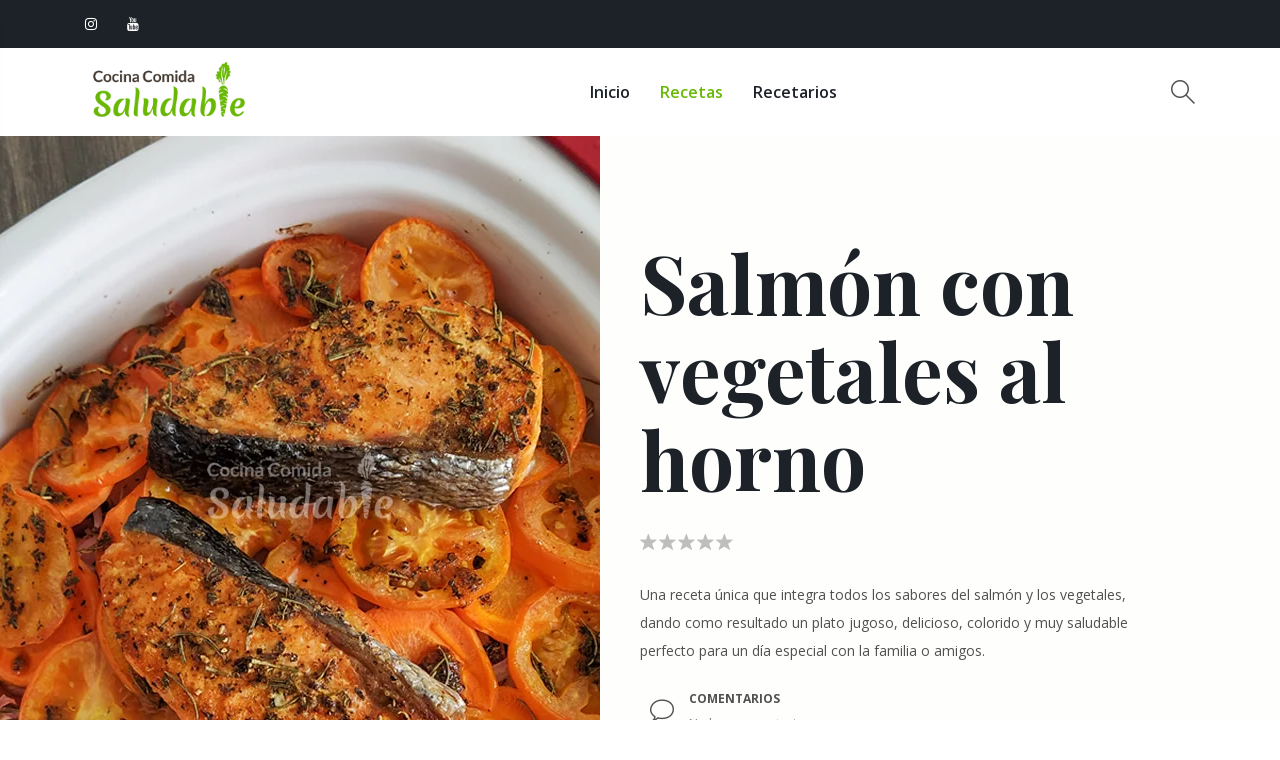

--- FILE ---
content_type: text/html; charset=UTF-8
request_url: https://cocinacomidasaludable.com/receta/salmon-con-vegetales-al-horno/
body_size: 36932
content:
<!DOCTYPE HTML>
<html lang="es">
<head>
  <meta charset="UTF-8">
  <meta name="viewport" content="width=device-width, initial-scale=1, maximum-scale=1"/>
  <script>function doSaveRecipe() { var BO_HOST = 'https://www.bigoven.com'; var x = document.createElement('script'); var parentUrl = document.URL; x.type = 'text/javascript'; x.src = BO_HOST + '/assets/noexpire/js/getrecipe.js?' + (new Date().getTime() / 100000); document.getElementsByTagName('head')[0].appendChild(x); }</script><meta name='robots' content='index, follow, max-image-preview:large, max-snippet:-1, max-video-preview:-1' />

	<!-- This site is optimized with the Yoast SEO plugin v22.4 - https://yoast.com/wordpress/plugins/seo/ -->
	<title>Salmón con vegetales al horno - Cocina Comida Saludable</title>
	<meta name="description" content="Una receta única que integra todos los sabores del salmón y los vegetales, dando como resultado un plato jugoso, delicioso y muy saludable." />
	<link rel="canonical" href="https://cocinacomidasaludable.com/receta/salmon-con-vegetales-al-horno/" />
	<meta property="og:locale" content="es_ES" />
	<meta property="og:type" content="article" />
	<meta property="og:title" content="Salmón con vegetales al horno - Cocina Comida Saludable" />
	<meta property="og:description" content="Una receta única que integra todos los sabores del salmón y los vegetales, dando como resultado un plato jugoso, delicioso y muy saludable." />
	<meta property="og:url" content="https://cocinacomidasaludable.com/receta/salmon-con-vegetales-al-horno/" />
	<meta property="og:site_name" content="Cocina Comida Saludable" />
	<meta property="og:image" content="https://cocinacomidasaludable.com/wp-content/uploads/2021/10/Salmon-con-vegetales-al-horno.jpg" />
	<meta property="og:image:width" content="700" />
	<meta property="og:image:height" content="700" />
	<meta property="og:image:type" content="image/jpeg" />
	<meta name="twitter:card" content="summary_large_image" />
	<meta name="twitter:label1" content="Tiempo de lectura" />
	<meta name="twitter:data1" content="2 minutos" />
	<script type="application/ld+json" class="yoast-schema-graph">{"@context":"https://schema.org","@graph":[{"@type":"WebPage","@id":"https://cocinacomidasaludable.com/receta/salmon-con-vegetales-al-horno/","url":"https://cocinacomidasaludable.com/receta/salmon-con-vegetales-al-horno/","name":"Salmón con vegetales al horno - Cocina Comida Saludable","isPartOf":{"@id":"https://cocinacomidasaludable.com/#website"},"primaryImageOfPage":{"@id":"https://cocinacomidasaludable.com/receta/salmon-con-vegetales-al-horno/#primaryimage"},"image":{"@id":"https://cocinacomidasaludable.com/receta/salmon-con-vegetales-al-horno/#primaryimage"},"thumbnailUrl":"https://cocinacomidasaludable.com/wp-content/uploads/2021/10/Salmon-con-vegetales-al-horno.jpg","datePublished":"2021-10-14T16:37:30+00:00","dateModified":"2021-10-14T16:37:30+00:00","description":"Una receta única que integra todos los sabores del salmón y los vegetales, dando como resultado un plato jugoso, delicioso y muy saludable.","breadcrumb":{"@id":"https://cocinacomidasaludable.com/receta/salmon-con-vegetales-al-horno/#breadcrumb"},"inLanguage":"es","potentialAction":[{"@type":"ReadAction","target":["https://cocinacomidasaludable.com/receta/salmon-con-vegetales-al-horno/"]}]},{"@type":"ImageObject","inLanguage":"es","@id":"https://cocinacomidasaludable.com/receta/salmon-con-vegetales-al-horno/#primaryimage","url":"https://cocinacomidasaludable.com/wp-content/uploads/2021/10/Salmon-con-vegetales-al-horno.jpg","contentUrl":"https://cocinacomidasaludable.com/wp-content/uploads/2021/10/Salmon-con-vegetales-al-horno.jpg","width":700,"height":700,"caption":"Salmón con vegetales al horno"},{"@type":"BreadcrumbList","@id":"https://cocinacomidasaludable.com/receta/salmon-con-vegetales-al-horno/#breadcrumb","itemListElement":[{"@type":"ListItem","position":1,"name":"Portada","item":"https://cocinacomidasaludable.com/"},{"@type":"ListItem","position":2,"name":"Recetas","item":"https://cocinacomidasaludable.com/archivo-de-recetas/"},{"@type":"ListItem","position":3,"name":"Salmón con vegetales al horno"}]},{"@type":"WebSite","@id":"https://cocinacomidasaludable.com/#website","url":"https://cocinacomidasaludable.com/","name":"Cocina Comida Saludable","description":"Recetas saludables y sencillas para tu día a día elaboradas con alimentos reales","publisher":{"@id":"https://cocinacomidasaludable.com/#organization"},"potentialAction":[{"@type":"SearchAction","target":{"@type":"EntryPoint","urlTemplate":"https://cocinacomidasaludable.com/?s={search_term_string}"},"query-input":"required name=search_term_string"}],"inLanguage":"es"},{"@type":"Organization","@id":"https://cocinacomidasaludable.com/#organization","name":"Cocina Comida Saludable","url":"https://cocinacomidasaludable.com/","logo":{"@type":"ImageObject","inLanguage":"es","@id":"https://cocinacomidasaludable.com/#/schema/logo/image/","url":"https://cocinacomidasaludable.com/wp-content/uploads/2021/05/logo-cocina-comida-saludable.png","contentUrl":"https://cocinacomidasaludable.com/wp-content/uploads/2021/05/logo-cocina-comida-saludable.png","width":233,"height":88,"caption":"Cocina Comida Saludable"},"image":{"@id":"https://cocinacomidasaludable.com/#/schema/logo/image/"}}]}</script>
	<!-- / Yoast SEO plugin. -->


<link rel='dns-prefetch' href='//fonts.googleapis.com' />
<link rel='dns-prefetch' href='//www.googletagmanager.com' />
<link rel="alternate" type="application/rss+xml" title="Cocina Comida Saludable &raquo; Feed" href="https://cocinacomidasaludable.com/feed/" />
<link rel="alternate" type="application/rss+xml" title="Cocina Comida Saludable &raquo; Feed de los comentarios" href="https://cocinacomidasaludable.com/comments/feed/" />
<link rel="alternate" type="application/rss+xml" title="Cocina Comida Saludable &raquo; Comentario Salmón con vegetales al horno del feed" href="https://cocinacomidasaludable.com/receta/salmon-con-vegetales-al-horno/feed/" />
<link rel="alternate" title="oEmbed (JSON)" type="application/json+oembed" href="https://cocinacomidasaludable.com/wp-json/oembed/1.0/embed?url=https%3A%2F%2Fcocinacomidasaludable.com%2Freceta%2Fsalmon-con-vegetales-al-horno%2F" />
<link rel="alternate" title="oEmbed (XML)" type="text/xml+oembed" href="https://cocinacomidasaludable.com/wp-json/oembed/1.0/embed?url=https%3A%2F%2Fcocinacomidasaludable.com%2Freceta%2Fsalmon-con-vegetales-al-horno%2F&#038;format=xml" />

			<meta property="og:type" content="website">
			<meta property="og:title" content="Salmón con vegetales al horno">
			<meta property="og:description" content="Una receta única que integra todos los sabores del salmón y los vegetales, dando como resultado un plato jugoso, delicioso, colorido y muy saludable perfecto para un día especial con la familia o amigos.">
			<meta property="og:image" content="https://cocinacomidasaludable.com/wp-content/uploads/2021/10/Salmon-con-vegetales-al-horno.jpg">
			<meta property="og:locale" content="es_ES">
			<meta property="og:url" content="https://cocinacomidasaludable.com/receta/salmon-con-vegetales-al-horno/"><link rel="amphtml" href="https://cocinacomidasaludable.com/receta/salmon-con-vegetales-al-horno/?amp"><meta name="twitter:card" content="summary_large_image">
				<meta name="twitter:title" content="Salmón con vegetales al horno">
				<meta name="twitter:description" content="Una receta única que integra todos los sabores del salmón y los vegetales, dando como resultado un plato jugoso, delicioso, colorido y muy saludable perfecto para un día especial con la familia o amigos.">
				<meta name="twitter:image" content="https://cocinacomidasaludable.com/wp-content/uploads/2021/10/Salmon-con-vegetales-al-horno.jpg">
			<style id='wp-img-auto-sizes-contain-inline-css' type='text/css'>
img:is([sizes=auto i],[sizes^="auto," i]){contain-intrinsic-size:3000px 1500px}
/*# sourceURL=wp-img-auto-sizes-contain-inline-css */
</style>

<style id='wp-emoji-styles-inline-css' type='text/css'>

	img.wp-smiley, img.emoji {
		display: inline !important;
		border: none !important;
		box-shadow: none !important;
		height: 1em !important;
		width: 1em !important;
		margin: 0 0.07em !important;
		vertical-align: -0.1em !important;
		background: none !important;
		padding: 0 !important;
	}
/*# sourceURL=wp-emoji-styles-inline-css */
</style>
<link rel='stylesheet' id='wp-block-library-css' href='https://cocinacomidasaludable.com/wp-includes/css/dist/block-library/style.min.css?ver=6.9' type='text/css' media='all' />
<style id='wp-block-heading-inline-css' type='text/css'>
h1:where(.wp-block-heading).has-background,h2:where(.wp-block-heading).has-background,h3:where(.wp-block-heading).has-background,h4:where(.wp-block-heading).has-background,h5:where(.wp-block-heading).has-background,h6:where(.wp-block-heading).has-background{padding:1.25em 2.375em}h1.has-text-align-left[style*=writing-mode]:where([style*=vertical-lr]),h1.has-text-align-right[style*=writing-mode]:where([style*=vertical-rl]),h2.has-text-align-left[style*=writing-mode]:where([style*=vertical-lr]),h2.has-text-align-right[style*=writing-mode]:where([style*=vertical-rl]),h3.has-text-align-left[style*=writing-mode]:where([style*=vertical-lr]),h3.has-text-align-right[style*=writing-mode]:where([style*=vertical-rl]),h4.has-text-align-left[style*=writing-mode]:where([style*=vertical-lr]),h4.has-text-align-right[style*=writing-mode]:where([style*=vertical-rl]),h5.has-text-align-left[style*=writing-mode]:where([style*=vertical-lr]),h5.has-text-align-right[style*=writing-mode]:where([style*=vertical-rl]),h6.has-text-align-left[style*=writing-mode]:where([style*=vertical-lr]),h6.has-text-align-right[style*=writing-mode]:where([style*=vertical-rl]){rotate:180deg}
/*# sourceURL=https://cocinacomidasaludable.com/wp-includes/blocks/heading/style.min.css */
</style>
<style id='wp-block-columns-inline-css' type='text/css'>
.wp-block-columns{box-sizing:border-box;display:flex;flex-wrap:wrap!important}@media (min-width:782px){.wp-block-columns{flex-wrap:nowrap!important}}.wp-block-columns{align-items:normal!important}.wp-block-columns.are-vertically-aligned-top{align-items:flex-start}.wp-block-columns.are-vertically-aligned-center{align-items:center}.wp-block-columns.are-vertically-aligned-bottom{align-items:flex-end}@media (max-width:781px){.wp-block-columns:not(.is-not-stacked-on-mobile)>.wp-block-column{flex-basis:100%!important}}@media (min-width:782px){.wp-block-columns:not(.is-not-stacked-on-mobile)>.wp-block-column{flex-basis:0;flex-grow:1}.wp-block-columns:not(.is-not-stacked-on-mobile)>.wp-block-column[style*=flex-basis]{flex-grow:0}}.wp-block-columns.is-not-stacked-on-mobile{flex-wrap:nowrap!important}.wp-block-columns.is-not-stacked-on-mobile>.wp-block-column{flex-basis:0;flex-grow:1}.wp-block-columns.is-not-stacked-on-mobile>.wp-block-column[style*=flex-basis]{flex-grow:0}:where(.wp-block-columns){margin-bottom:1.75em}:where(.wp-block-columns.has-background){padding:1.25em 2.375em}.wp-block-column{flex-grow:1;min-width:0;overflow-wrap:break-word;word-break:break-word}.wp-block-column.is-vertically-aligned-top{align-self:flex-start}.wp-block-column.is-vertically-aligned-center{align-self:center}.wp-block-column.is-vertically-aligned-bottom{align-self:flex-end}.wp-block-column.is-vertically-aligned-stretch{align-self:stretch}.wp-block-column.is-vertically-aligned-bottom,.wp-block-column.is-vertically-aligned-center,.wp-block-column.is-vertically-aligned-top{width:100%}
/*# sourceURL=https://cocinacomidasaludable.com/wp-includes/blocks/columns/style.min.css */
</style>
<style id='wp-block-group-inline-css' type='text/css'>
.wp-block-group{box-sizing:border-box}:where(.wp-block-group.wp-block-group-is-layout-constrained){position:relative}
/*# sourceURL=https://cocinacomidasaludable.com/wp-includes/blocks/group/style.min.css */
</style>
<style id='wp-block-social-links-inline-css' type='text/css'>
.wp-block-social-links{background:none;box-sizing:border-box;margin-left:0;padding-left:0;padding-right:0;text-indent:0}.wp-block-social-links .wp-social-link a,.wp-block-social-links .wp-social-link a:hover{border-bottom:0;box-shadow:none;text-decoration:none}.wp-block-social-links .wp-social-link svg{height:1em;width:1em}.wp-block-social-links .wp-social-link span:not(.screen-reader-text){font-size:.65em;margin-left:.5em;margin-right:.5em}.wp-block-social-links.has-small-icon-size{font-size:16px}.wp-block-social-links,.wp-block-social-links.has-normal-icon-size{font-size:24px}.wp-block-social-links.has-large-icon-size{font-size:36px}.wp-block-social-links.has-huge-icon-size{font-size:48px}.wp-block-social-links.aligncenter{display:flex;justify-content:center}.wp-block-social-links.alignright{justify-content:flex-end}.wp-block-social-link{border-radius:9999px;display:block}@media not (prefers-reduced-motion){.wp-block-social-link{transition:transform .1s ease}}.wp-block-social-link{height:auto}.wp-block-social-link a{align-items:center;display:flex;line-height:0}.wp-block-social-link:hover{transform:scale(1.1)}.wp-block-social-links .wp-block-social-link.wp-social-link{display:inline-block;margin:0;padding:0}.wp-block-social-links .wp-block-social-link.wp-social-link .wp-block-social-link-anchor,.wp-block-social-links .wp-block-social-link.wp-social-link .wp-block-social-link-anchor svg,.wp-block-social-links .wp-block-social-link.wp-social-link .wp-block-social-link-anchor:active,.wp-block-social-links .wp-block-social-link.wp-social-link .wp-block-social-link-anchor:hover,.wp-block-social-links .wp-block-social-link.wp-social-link .wp-block-social-link-anchor:visited{color:currentColor;fill:currentColor}:where(.wp-block-social-links:not(.is-style-logos-only)) .wp-social-link{background-color:#f0f0f0;color:#444}:where(.wp-block-social-links:not(.is-style-logos-only)) .wp-social-link-amazon{background-color:#f90;color:#fff}:where(.wp-block-social-links:not(.is-style-logos-only)) .wp-social-link-bandcamp{background-color:#1ea0c3;color:#fff}:where(.wp-block-social-links:not(.is-style-logos-only)) .wp-social-link-behance{background-color:#0757fe;color:#fff}:where(.wp-block-social-links:not(.is-style-logos-only)) .wp-social-link-bluesky{background-color:#0a7aff;color:#fff}:where(.wp-block-social-links:not(.is-style-logos-only)) .wp-social-link-codepen{background-color:#1e1f26;color:#fff}:where(.wp-block-social-links:not(.is-style-logos-only)) .wp-social-link-deviantart{background-color:#02e49b;color:#fff}:where(.wp-block-social-links:not(.is-style-logos-only)) .wp-social-link-discord{background-color:#5865f2;color:#fff}:where(.wp-block-social-links:not(.is-style-logos-only)) .wp-social-link-dribbble{background-color:#e94c89;color:#fff}:where(.wp-block-social-links:not(.is-style-logos-only)) .wp-social-link-dropbox{background-color:#4280ff;color:#fff}:where(.wp-block-social-links:not(.is-style-logos-only)) .wp-social-link-etsy{background-color:#f45800;color:#fff}:where(.wp-block-social-links:not(.is-style-logos-only)) .wp-social-link-facebook{background-color:#0866ff;color:#fff}:where(.wp-block-social-links:not(.is-style-logos-only)) .wp-social-link-fivehundredpx{background-color:#000;color:#fff}:where(.wp-block-social-links:not(.is-style-logos-only)) .wp-social-link-flickr{background-color:#0461dd;color:#fff}:where(.wp-block-social-links:not(.is-style-logos-only)) .wp-social-link-foursquare{background-color:#e65678;color:#fff}:where(.wp-block-social-links:not(.is-style-logos-only)) .wp-social-link-github{background-color:#24292d;color:#fff}:where(.wp-block-social-links:not(.is-style-logos-only)) .wp-social-link-goodreads{background-color:#eceadd;color:#382110}:where(.wp-block-social-links:not(.is-style-logos-only)) .wp-social-link-google{background-color:#ea4434;color:#fff}:where(.wp-block-social-links:not(.is-style-logos-only)) .wp-social-link-gravatar{background-color:#1d4fc4;color:#fff}:where(.wp-block-social-links:not(.is-style-logos-only)) .wp-social-link-instagram{background-color:#f00075;color:#fff}:where(.wp-block-social-links:not(.is-style-logos-only)) .wp-social-link-lastfm{background-color:#e21b24;color:#fff}:where(.wp-block-social-links:not(.is-style-logos-only)) .wp-social-link-linkedin{background-color:#0d66c2;color:#fff}:where(.wp-block-social-links:not(.is-style-logos-only)) .wp-social-link-mastodon{background-color:#3288d4;color:#fff}:where(.wp-block-social-links:not(.is-style-logos-only)) .wp-social-link-medium{background-color:#000;color:#fff}:where(.wp-block-social-links:not(.is-style-logos-only)) .wp-social-link-meetup{background-color:#f6405f;color:#fff}:where(.wp-block-social-links:not(.is-style-logos-only)) .wp-social-link-patreon{background-color:#000;color:#fff}:where(.wp-block-social-links:not(.is-style-logos-only)) .wp-social-link-pinterest{background-color:#e60122;color:#fff}:where(.wp-block-social-links:not(.is-style-logos-only)) .wp-social-link-pocket{background-color:#ef4155;color:#fff}:where(.wp-block-social-links:not(.is-style-logos-only)) .wp-social-link-reddit{background-color:#ff4500;color:#fff}:where(.wp-block-social-links:not(.is-style-logos-only)) .wp-social-link-skype{background-color:#0478d7;color:#fff}:where(.wp-block-social-links:not(.is-style-logos-only)) .wp-social-link-snapchat{background-color:#fefc00;color:#fff;stroke:#000}:where(.wp-block-social-links:not(.is-style-logos-only)) .wp-social-link-soundcloud{background-color:#ff5600;color:#fff}:where(.wp-block-social-links:not(.is-style-logos-only)) .wp-social-link-spotify{background-color:#1bd760;color:#fff}:where(.wp-block-social-links:not(.is-style-logos-only)) .wp-social-link-telegram{background-color:#2aabee;color:#fff}:where(.wp-block-social-links:not(.is-style-logos-only)) .wp-social-link-threads{background-color:#000;color:#fff}:where(.wp-block-social-links:not(.is-style-logos-only)) .wp-social-link-tiktok{background-color:#000;color:#fff}:where(.wp-block-social-links:not(.is-style-logos-only)) .wp-social-link-tumblr{background-color:#011835;color:#fff}:where(.wp-block-social-links:not(.is-style-logos-only)) .wp-social-link-twitch{background-color:#6440a4;color:#fff}:where(.wp-block-social-links:not(.is-style-logos-only)) .wp-social-link-twitter{background-color:#1da1f2;color:#fff}:where(.wp-block-social-links:not(.is-style-logos-only)) .wp-social-link-vimeo{background-color:#1eb7ea;color:#fff}:where(.wp-block-social-links:not(.is-style-logos-only)) .wp-social-link-vk{background-color:#4680c2;color:#fff}:where(.wp-block-social-links:not(.is-style-logos-only)) .wp-social-link-wordpress{background-color:#3499cd;color:#fff}:where(.wp-block-social-links:not(.is-style-logos-only)) .wp-social-link-whatsapp{background-color:#25d366;color:#fff}:where(.wp-block-social-links:not(.is-style-logos-only)) .wp-social-link-x{background-color:#000;color:#fff}:where(.wp-block-social-links:not(.is-style-logos-only)) .wp-social-link-yelp{background-color:#d32422;color:#fff}:where(.wp-block-social-links:not(.is-style-logos-only)) .wp-social-link-youtube{background-color:red;color:#fff}:where(.wp-block-social-links.is-style-logos-only) .wp-social-link{background:none}:where(.wp-block-social-links.is-style-logos-only) .wp-social-link svg{height:1.25em;width:1.25em}:where(.wp-block-social-links.is-style-logos-only) .wp-social-link-amazon{color:#f90}:where(.wp-block-social-links.is-style-logos-only) .wp-social-link-bandcamp{color:#1ea0c3}:where(.wp-block-social-links.is-style-logos-only) .wp-social-link-behance{color:#0757fe}:where(.wp-block-social-links.is-style-logos-only) .wp-social-link-bluesky{color:#0a7aff}:where(.wp-block-social-links.is-style-logos-only) .wp-social-link-codepen{color:#1e1f26}:where(.wp-block-social-links.is-style-logos-only) .wp-social-link-deviantart{color:#02e49b}:where(.wp-block-social-links.is-style-logos-only) .wp-social-link-discord{color:#5865f2}:where(.wp-block-social-links.is-style-logos-only) .wp-social-link-dribbble{color:#e94c89}:where(.wp-block-social-links.is-style-logos-only) .wp-social-link-dropbox{color:#4280ff}:where(.wp-block-social-links.is-style-logos-only) .wp-social-link-etsy{color:#f45800}:where(.wp-block-social-links.is-style-logos-only) .wp-social-link-facebook{color:#0866ff}:where(.wp-block-social-links.is-style-logos-only) .wp-social-link-fivehundredpx{color:#000}:where(.wp-block-social-links.is-style-logos-only) .wp-social-link-flickr{color:#0461dd}:where(.wp-block-social-links.is-style-logos-only) .wp-social-link-foursquare{color:#e65678}:where(.wp-block-social-links.is-style-logos-only) .wp-social-link-github{color:#24292d}:where(.wp-block-social-links.is-style-logos-only) .wp-social-link-goodreads{color:#382110}:where(.wp-block-social-links.is-style-logos-only) .wp-social-link-google{color:#ea4434}:where(.wp-block-social-links.is-style-logos-only) .wp-social-link-gravatar{color:#1d4fc4}:where(.wp-block-social-links.is-style-logos-only) .wp-social-link-instagram{color:#f00075}:where(.wp-block-social-links.is-style-logos-only) .wp-social-link-lastfm{color:#e21b24}:where(.wp-block-social-links.is-style-logos-only) .wp-social-link-linkedin{color:#0d66c2}:where(.wp-block-social-links.is-style-logos-only) .wp-social-link-mastodon{color:#3288d4}:where(.wp-block-social-links.is-style-logos-only) .wp-social-link-medium{color:#000}:where(.wp-block-social-links.is-style-logos-only) .wp-social-link-meetup{color:#f6405f}:where(.wp-block-social-links.is-style-logos-only) .wp-social-link-patreon{color:#000}:where(.wp-block-social-links.is-style-logos-only) .wp-social-link-pinterest{color:#e60122}:where(.wp-block-social-links.is-style-logos-only) .wp-social-link-pocket{color:#ef4155}:where(.wp-block-social-links.is-style-logos-only) .wp-social-link-reddit{color:#ff4500}:where(.wp-block-social-links.is-style-logos-only) .wp-social-link-skype{color:#0478d7}:where(.wp-block-social-links.is-style-logos-only) .wp-social-link-snapchat{color:#fff;stroke:#000}:where(.wp-block-social-links.is-style-logos-only) .wp-social-link-soundcloud{color:#ff5600}:where(.wp-block-social-links.is-style-logos-only) .wp-social-link-spotify{color:#1bd760}:where(.wp-block-social-links.is-style-logos-only) .wp-social-link-telegram{color:#2aabee}:where(.wp-block-social-links.is-style-logos-only) .wp-social-link-threads{color:#000}:where(.wp-block-social-links.is-style-logos-only) .wp-social-link-tiktok{color:#000}:where(.wp-block-social-links.is-style-logos-only) .wp-social-link-tumblr{color:#011835}:where(.wp-block-social-links.is-style-logos-only) .wp-social-link-twitch{color:#6440a4}:where(.wp-block-social-links.is-style-logos-only) .wp-social-link-twitter{color:#1da1f2}:where(.wp-block-social-links.is-style-logos-only) .wp-social-link-vimeo{color:#1eb7ea}:where(.wp-block-social-links.is-style-logos-only) .wp-social-link-vk{color:#4680c2}:where(.wp-block-social-links.is-style-logos-only) .wp-social-link-whatsapp{color:#25d366}:where(.wp-block-social-links.is-style-logos-only) .wp-social-link-wordpress{color:#3499cd}:where(.wp-block-social-links.is-style-logos-only) .wp-social-link-x{color:#000}:where(.wp-block-social-links.is-style-logos-only) .wp-social-link-yelp{color:#d32422}:where(.wp-block-social-links.is-style-logos-only) .wp-social-link-youtube{color:red}.wp-block-social-links.is-style-pill-shape .wp-social-link{width:auto}:root :where(.wp-block-social-links .wp-social-link a){padding:.25em}:root :where(.wp-block-social-links.is-style-logos-only .wp-social-link a){padding:0}:root :where(.wp-block-social-links.is-style-pill-shape .wp-social-link a){padding-left:.6666666667em;padding-right:.6666666667em}.wp-block-social-links:not(.has-icon-color):not(.has-icon-background-color) .wp-social-link-snapchat .wp-block-social-link-label{color:#000}
/*# sourceURL=https://cocinacomidasaludable.com/wp-includes/blocks/social-links/style.min.css */
</style>
<style id='global-styles-inline-css' type='text/css'>
:root{--wp--preset--aspect-ratio--square: 1;--wp--preset--aspect-ratio--4-3: 4/3;--wp--preset--aspect-ratio--3-4: 3/4;--wp--preset--aspect-ratio--3-2: 3/2;--wp--preset--aspect-ratio--2-3: 2/3;--wp--preset--aspect-ratio--16-9: 16/9;--wp--preset--aspect-ratio--9-16: 9/16;--wp--preset--color--black: #1D2228;--wp--preset--color--cyan-bluish-gray: #abb8c3;--wp--preset--color--white: #ffffff;--wp--preset--color--pale-pink: #f78da7;--wp--preset--color--vivid-red: #cf2e2e;--wp--preset--color--luminous-vivid-orange: #ff6900;--wp--preset--color--luminous-vivid-amber: #fcb900;--wp--preset--color--light-green-cyan: #7bdcb5;--wp--preset--color--vivid-green-cyan: #00d084;--wp--preset--color--pale-cyan-blue: #8ed1fc;--wp--preset--color--vivid-cyan-blue: #0693e3;--wp--preset--color--vivid-purple: #9b51e0;--wp--preset--color--cookiteer-green: #85B72C;--wp--preset--color--cookiteer-red: #ff6767;--wp--preset--gradient--vivid-cyan-blue-to-vivid-purple: linear-gradient(135deg,rgb(6,147,227) 0%,rgb(155,81,224) 100%);--wp--preset--gradient--light-green-cyan-to-vivid-green-cyan: linear-gradient(135deg,rgb(122,220,180) 0%,rgb(0,208,130) 100%);--wp--preset--gradient--luminous-vivid-amber-to-luminous-vivid-orange: linear-gradient(135deg,rgb(252,185,0) 0%,rgb(255,105,0) 100%);--wp--preset--gradient--luminous-vivid-orange-to-vivid-red: linear-gradient(135deg,rgb(255,105,0) 0%,rgb(207,46,46) 100%);--wp--preset--gradient--very-light-gray-to-cyan-bluish-gray: linear-gradient(135deg,rgb(238,238,238) 0%,rgb(169,184,195) 100%);--wp--preset--gradient--cool-to-warm-spectrum: linear-gradient(135deg,rgb(74,234,220) 0%,rgb(151,120,209) 20%,rgb(207,42,186) 40%,rgb(238,44,130) 60%,rgb(251,105,98) 80%,rgb(254,248,76) 100%);--wp--preset--gradient--blush-light-purple: linear-gradient(135deg,rgb(255,206,236) 0%,rgb(152,150,240) 100%);--wp--preset--gradient--blush-bordeaux: linear-gradient(135deg,rgb(254,205,165) 0%,rgb(254,45,45) 50%,rgb(107,0,62) 100%);--wp--preset--gradient--luminous-dusk: linear-gradient(135deg,rgb(255,203,112) 0%,rgb(199,81,192) 50%,rgb(65,88,208) 100%);--wp--preset--gradient--pale-ocean: linear-gradient(135deg,rgb(255,245,203) 0%,rgb(182,227,212) 50%,rgb(51,167,181) 100%);--wp--preset--gradient--electric-grass: linear-gradient(135deg,rgb(202,248,128) 0%,rgb(113,206,126) 100%);--wp--preset--gradient--midnight: linear-gradient(135deg,rgb(2,3,129) 0%,rgb(40,116,252) 100%);--wp--preset--font-size--small: 13px;--wp--preset--font-size--medium: 20px;--wp--preset--font-size--large: 36px;--wp--preset--font-size--x-large: 42px;--wp--preset--spacing--20: 0.44rem;--wp--preset--spacing--30: 0.67rem;--wp--preset--spacing--40: 1rem;--wp--preset--spacing--50: 1.5rem;--wp--preset--spacing--60: 2.25rem;--wp--preset--spacing--70: 3.38rem;--wp--preset--spacing--80: 5.06rem;--wp--preset--shadow--natural: 6px 6px 9px rgba(0, 0, 0, 0.2);--wp--preset--shadow--deep: 12px 12px 50px rgba(0, 0, 0, 0.4);--wp--preset--shadow--sharp: 6px 6px 0px rgba(0, 0, 0, 0.2);--wp--preset--shadow--outlined: 6px 6px 0px -3px rgb(255, 255, 255), 6px 6px rgb(0, 0, 0);--wp--preset--shadow--crisp: 6px 6px 0px rgb(0, 0, 0);}:where(.is-layout-flex){gap: 0.5em;}:where(.is-layout-grid){gap: 0.5em;}body .is-layout-flex{display: flex;}.is-layout-flex{flex-wrap: wrap;align-items: center;}.is-layout-flex > :is(*, div){margin: 0;}body .is-layout-grid{display: grid;}.is-layout-grid > :is(*, div){margin: 0;}:where(.wp-block-columns.is-layout-flex){gap: 2em;}:where(.wp-block-columns.is-layout-grid){gap: 2em;}:where(.wp-block-post-template.is-layout-flex){gap: 1.25em;}:where(.wp-block-post-template.is-layout-grid){gap: 1.25em;}.has-black-color{color: var(--wp--preset--color--black) !important;}.has-cyan-bluish-gray-color{color: var(--wp--preset--color--cyan-bluish-gray) !important;}.has-white-color{color: var(--wp--preset--color--white) !important;}.has-pale-pink-color{color: var(--wp--preset--color--pale-pink) !important;}.has-vivid-red-color{color: var(--wp--preset--color--vivid-red) !important;}.has-luminous-vivid-orange-color{color: var(--wp--preset--color--luminous-vivid-orange) !important;}.has-luminous-vivid-amber-color{color: var(--wp--preset--color--luminous-vivid-amber) !important;}.has-light-green-cyan-color{color: var(--wp--preset--color--light-green-cyan) !important;}.has-vivid-green-cyan-color{color: var(--wp--preset--color--vivid-green-cyan) !important;}.has-pale-cyan-blue-color{color: var(--wp--preset--color--pale-cyan-blue) !important;}.has-vivid-cyan-blue-color{color: var(--wp--preset--color--vivid-cyan-blue) !important;}.has-vivid-purple-color{color: var(--wp--preset--color--vivid-purple) !important;}.has-black-background-color{background-color: var(--wp--preset--color--black) !important;}.has-cyan-bluish-gray-background-color{background-color: var(--wp--preset--color--cyan-bluish-gray) !important;}.has-white-background-color{background-color: var(--wp--preset--color--white) !important;}.has-pale-pink-background-color{background-color: var(--wp--preset--color--pale-pink) !important;}.has-vivid-red-background-color{background-color: var(--wp--preset--color--vivid-red) !important;}.has-luminous-vivid-orange-background-color{background-color: var(--wp--preset--color--luminous-vivid-orange) !important;}.has-luminous-vivid-amber-background-color{background-color: var(--wp--preset--color--luminous-vivid-amber) !important;}.has-light-green-cyan-background-color{background-color: var(--wp--preset--color--light-green-cyan) !important;}.has-vivid-green-cyan-background-color{background-color: var(--wp--preset--color--vivid-green-cyan) !important;}.has-pale-cyan-blue-background-color{background-color: var(--wp--preset--color--pale-cyan-blue) !important;}.has-vivid-cyan-blue-background-color{background-color: var(--wp--preset--color--vivid-cyan-blue) !important;}.has-vivid-purple-background-color{background-color: var(--wp--preset--color--vivid-purple) !important;}.has-black-border-color{border-color: var(--wp--preset--color--black) !important;}.has-cyan-bluish-gray-border-color{border-color: var(--wp--preset--color--cyan-bluish-gray) !important;}.has-white-border-color{border-color: var(--wp--preset--color--white) !important;}.has-pale-pink-border-color{border-color: var(--wp--preset--color--pale-pink) !important;}.has-vivid-red-border-color{border-color: var(--wp--preset--color--vivid-red) !important;}.has-luminous-vivid-orange-border-color{border-color: var(--wp--preset--color--luminous-vivid-orange) !important;}.has-luminous-vivid-amber-border-color{border-color: var(--wp--preset--color--luminous-vivid-amber) !important;}.has-light-green-cyan-border-color{border-color: var(--wp--preset--color--light-green-cyan) !important;}.has-vivid-green-cyan-border-color{border-color: var(--wp--preset--color--vivid-green-cyan) !important;}.has-pale-cyan-blue-border-color{border-color: var(--wp--preset--color--pale-cyan-blue) !important;}.has-vivid-cyan-blue-border-color{border-color: var(--wp--preset--color--vivid-cyan-blue) !important;}.has-vivid-purple-border-color{border-color: var(--wp--preset--color--vivid-purple) !important;}.has-vivid-cyan-blue-to-vivid-purple-gradient-background{background: var(--wp--preset--gradient--vivid-cyan-blue-to-vivid-purple) !important;}.has-light-green-cyan-to-vivid-green-cyan-gradient-background{background: var(--wp--preset--gradient--light-green-cyan-to-vivid-green-cyan) !important;}.has-luminous-vivid-amber-to-luminous-vivid-orange-gradient-background{background: var(--wp--preset--gradient--luminous-vivid-amber-to-luminous-vivid-orange) !important;}.has-luminous-vivid-orange-to-vivid-red-gradient-background{background: var(--wp--preset--gradient--luminous-vivid-orange-to-vivid-red) !important;}.has-very-light-gray-to-cyan-bluish-gray-gradient-background{background: var(--wp--preset--gradient--very-light-gray-to-cyan-bluish-gray) !important;}.has-cool-to-warm-spectrum-gradient-background{background: var(--wp--preset--gradient--cool-to-warm-spectrum) !important;}.has-blush-light-purple-gradient-background{background: var(--wp--preset--gradient--blush-light-purple) !important;}.has-blush-bordeaux-gradient-background{background: var(--wp--preset--gradient--blush-bordeaux) !important;}.has-luminous-dusk-gradient-background{background: var(--wp--preset--gradient--luminous-dusk) !important;}.has-pale-ocean-gradient-background{background: var(--wp--preset--gradient--pale-ocean) !important;}.has-electric-grass-gradient-background{background: var(--wp--preset--gradient--electric-grass) !important;}.has-midnight-gradient-background{background: var(--wp--preset--gradient--midnight) !important;}.has-small-font-size{font-size: var(--wp--preset--font-size--small) !important;}.has-medium-font-size{font-size: var(--wp--preset--font-size--medium) !important;}.has-large-font-size{font-size: var(--wp--preset--font-size--large) !important;}.has-x-large-font-size{font-size: var(--wp--preset--font-size--x-large) !important;}
:where(.wp-block-columns.is-layout-flex){gap: 2em;}:where(.wp-block-columns.is-layout-grid){gap: 2em;}
/*# sourceURL=global-styles-inline-css */
</style>
<style id='core-block-supports-inline-css' type='text/css'>
.wp-container-core-columns-is-layout-9d6595d7{flex-wrap:nowrap;}
/*# sourceURL=core-block-supports-inline-css */
</style>

<style id='classic-theme-styles-inline-css' type='text/css'>
/*! This file is auto-generated */
.wp-block-button__link{color:#fff;background-color:#32373c;border-radius:9999px;box-shadow:none;text-decoration:none;padding:calc(.667em + 2px) calc(1.333em + 2px);font-size:1.125em}.wp-block-file__button{background:#32373c;color:#fff;text-decoration:none}
/*# sourceURL=/wp-includes/css/classic-themes.min.css */
</style>
<link rel='stylesheet' id='redux-extendify-styles-css' href='https://cocinacomidasaludable.com/wp-content/plugins/redux-framework/redux-core/assets/css/extendify-utilities.css?ver=4.4.15' type='text/css' media='all' />
<link rel='stylesheet' id='contact-form-7-css' href='https://cocinacomidasaludable.com/wp-content/plugins/contact-form-7/includes/css/styles.css?ver=5.9.3' type='text/css' media='all' />
<link rel='stylesheet' id='cooked-essentials-css' href='https://cocinacomidasaludable.com/wp-content/plugins/cooked/assets/admin/css/essentials.min.css?ver=1.7.8.5' type='text/css' media='all' />
<link rel='stylesheet' id='cooked-icons-css' href='https://cocinacomidasaludable.com/wp-content/plugins/cooked/assets/css/icons.min.css?ver=1.7.8.5' type='text/css' media='all' />
<link rel='stylesheet' id='cooked-styling-css' href='https://cocinacomidasaludable.com/wp-content/plugins/cooked/assets/css/style.min.css?ver=1.7.8.5' type='text/css' media='all' />
<style id='cooked-styling-inline-css' type='text/css'>
/* Main Color */.cooked-button,.cooked-fsm .cooked-fsm-top,.cooked-fsm .cooked-fsm-mobile-nav,.cooked-fsm .cooked-fsm-mobile-nav a.cooked-active,.cooked-browse-search-button,.cooked-icon-loading,.cooked-progress span,.cooked-recipe-search .cooked-taxonomy-selected,.cooked-recipe-card-modern:hover .cooked-recipe-card-sep,.cooked-recipe-card-modern-centered:hover .cooked-recipe-card-sep { background:#16a780; }.cooked-timer-obj,.cooked-fsm a { color:#16a780; }/* Main Color Darker */.cooked-button:hover,.cooked-recipe-search .cooked-taxonomy-selected:hover,.cooked-browse-search-button:hover { background:#1b9371; }
@media screen and ( max-width: 1000px ) {#cooked-timers-wrap { width:90%; margin:0 -45% 0 0; }.cooked-recipe-grid,.cooked-recipe-term-grid { margin:3% -1.5%; width: 103%; }.cooked-term-block.cooked-col-25,.cooked-recipe-grid.cooked-columns-3 .cooked-recipe,.cooked-recipe-grid.cooked-columns-4 .cooked-recipe,.cooked-recipe-grid.cooked-columns-5 .cooked-recipe,.cooked-recipe-grid.cooked-columns-6 .cooked-recipe { width: 47%; margin: 0 1.5% 3%; padding: 0; }}@media screen and ( max-width: 750px ) {.cooked-recipe-grid,.cooked-recipe-term-grid { margin:5% -2.5%; width:105%; }.cooked-term-block.cooked-col-25,.cooked-recipe-grid.cooked-columns-2 .cooked-recipe,.cooked-recipe-grid.cooked-columns-3 .cooked-recipe,.cooked-recipe-grid.cooked-columns-4 .cooked-recipe,.cooked-recipe-grid.cooked-columns-5 .cooked-recipe,.cooked-recipe-grid.cooked-columns-6 .cooked-recipe.cooked-recipe-grid .cooked-recipe { width:95%; margin:0 2.5% 5%; padding:0; }.cooked-recipe-info .cooked-left, .cooked-recipe-info .cooked-right { float:none; display:block; text-align:center; }.cooked-recipe-info > section.cooked-right > span, .cooked-recipe-info > section.cooked-left > span { margin:0.5rem 1rem 1rem; }.cooked-recipe-info > section.cooked-left > span:last-child, .cooked-recipe-info > span:last-child { margin-right:1rem; }.cooked-recipe-info > section.cooked-right > span:first-child { margin-left:1rem; }.cooked-recipe-search .cooked-fields-wrap { padding:0; display:block; }.cooked-recipe-search .cooked-fields-wrap > .cooked-browse-search { width:100%; max-width:100%; border-right:1px solid rgba(0,0,0,.15); margin:2% 0; }.cooked-recipe-search .cooked-fields-wrap.cooked-1-search-fields .cooked-browse-select-block { width:100%; left:0; }.cooked-recipe-search .cooked-fields-wrap > .cooked-field-wrap-select { display:block; width:100%; }.cooked-recipe-search .cooked-sortby-wrap { display:block; position:relative; width:68%; right:auto; top:auto; float:left; margin:0; }.cooked-recipe-search .cooked-sortby-wrap > select { position:absolute; width:100%; border:1px solid rgba(0,0,0,.15); }.cooked-recipe-search .cooked-browse-search-button { width:30%; right:auto; position:relative; display:block; float:right; }.cooked-recipe-search .cooked-browse-select-block { top:3rem; left:-1px; width:calc( 100% + 2px ) !important; border-radius:0 0 10px 10px; max-height:16rem; overflow:auto; transform:translate3d(0,-1px,0); }.cooked-recipe-search .cooked-fields-wrap.cooked-1-search-fields .cooked-browse-select-block { width:100%; padding:1.5rem; }.cooked-recipe-search .cooked-fields-wrap.cooked-2-search-fields .cooked-browse-select-block { width:100%; padding:1.5rem; }.cooked-recipe-search .cooked-fields-wrap.cooked-3-search-fields .cooked-browse-select-block { width:100%; padding:1.5rem; }.cooked-recipe-search .cooked-fields-wrap.cooked-4-search-fields .cooked-browse-select-block { width:100%; padding:1.5rem; }.cooked-recipe-search .cooked-browse-select-block { flex-wrap:wrap; max-height:20rem; }.cooked-recipe-search .cooked-browse-select-block .cooked-tax-column { width:100%; min-width:100%; padding:0 0 1.5rem; }.cooked-recipe-search .cooked-browse-select-block .cooked-tax-column > div { max-height:none; }.cooked-recipe-search .cooked-browse-select-block .cooked-tax-column:last-child { padding:0; }.cooked-recipe-search .cooked-fields-wrap.cooked-1-search-fields .cooked-browse-select-block .cooked-tax-column { width:100%; }.cooked-recipe-search .cooked-fields-wrap.cooked-2-search-fields .cooked-browse-select-block .cooked-tax-column { width:100%; }.cooked-recipe-search .cooked-fields-wrap.cooked-3-search-fields .cooked-browse-select-block .cooked-tax-column { width:100%; }.cooked-recipe-search .cooked-fields-wrap.cooked-4-search-fields .cooked-browse-select-block .cooked-tax-column { width:100%; }#cooked-timers-wrap { width:20rem; right:50%; margin:0 -10rem 0 0; transform:translate3d(0,11.2em,0); }#cooked-timers-wrap.cooked-multiples { margin:0; right:0; border-radius:10px 0 0 0; width:20rem; }#cooked-timers-wrap .cooked-timer-block { padding-left:3.25rem; }#cooked-timers-wrap .cooked-timer-block.cooked-visible { padding-top:1rem; line-height:1.5rem; padding-left:3.25rem; }#cooked-timers-wrap .cooked-timer-block .cooked-timer-step { font-size:0.9rem; }#cooked-timers-wrap .cooked-timer-block .cooked-timer-desc { font-size:1rem; padding:0; }#cooked-timers-wrap .cooked-timer-block .cooked-timer-obj { top:auto; right:auto; width:auto; font-size:1.5rem; line-height:2rem; }#cooked-timers-wrap .cooked-timer-block .cooked-timer-obj > i.cooked-icon { font-size:1.5rem; width:1.3rem; margin-right:0.5rem; }#cooked-timers-wrap .cooked-timer-block i.cooked-icon-times { line-height:1rem; font-size:1rem; top:1.4rem; left:1.2rem; }body.cooked-fsm-active #cooked-timers-wrap { bottom:0; }/* "Slide up" on mobile */.cooked-fsm { opacity:1; transform:scale(1); top:120%; }.cooked-fsm.cooked-active { top:0; }.cooked-fsm .cooked-fsm-mobile-nav { display:block; }.cooked-fsm .cooked-fsm-ingredients,.cooked-fsm .cooked-fsm-directions { padding:9rem 2rem 1rem; width:100%; display:none; left:0; background:#fff; }.cooked-fsm .cooked-fsm-ingredients.cooked-active,.cooked-fsm .cooked-fsm-directions.cooked-active { display:block; }.cooked-fsm {-webkit-transition: all 350ms cubic-bezier(0.420, 0.000, 0.150, 1.000);-moz-transition: all 350ms cubic-bezier(0.420, 0.000, 0.150, 1.000);-o-transition: all 350ms cubic-bezier(0.420, 0.000, 0.150, 1.000);transition: all 350ms cubic-bezier(0.420, 0.000, 0.150, 1.000);}}@media screen and ( max-width: 520px ) {.cooked-fsm .cooked-fsm-directions p { font-size:1rem; }.cooked-fsm .cooked-recipe-directions .cooked-heading { font-size:1.25rem; }#cooked-timers-wrap { width:100%; right:0; margin:0; border-radius:0; }.cooked-recipe-search .cooked-fields-wrap > .cooked-browse-search { margin:3% 0; }.cooked-recipe-search .cooked-sortby-wrap { width:67%; }}
/*# sourceURL=cooked-styling-inline-css */
</style>
<link rel='stylesheet' id='rs-plugin-settings-css' href='https://cocinacomidasaludable.com/wp-content/plugins/revslider/public/assets/css/rs6.css?ver=6.4.3' type='text/css' media='all' />
<style id='rs-plugin-settings-inline-css' type='text/css'>
#rs-demo-id {}
/*# sourceURL=rs-plugin-settings-inline-css */
</style>
<link rel='stylesheet' id='cooked-add-recipe-css-css' href='https://cocinacomidasaludable.com/wp-content/plugins/cooked-pro/modules/add-recipe/add-recipe.min.css?ver=1.7.5.5' type='text/css' media='all' />
<link rel='stylesheet' id='cooked-dropzone-css' href='https://cocinacomidasaludable.com/wp-content/plugins/cooked-pro/modules/dropzone/dropzone.min.css?ver=5.2.0' type='text/css' media='all' />
<link rel='stylesheet' id='cooked-interactions-css-css' href='https://cocinacomidasaludable.com/wp-content/plugins/cooked-pro/modules/interactions/interactions.min.css?ver=1.7.5.5' type='text/css' media='all' />
<link rel='stylesheet' id='cooked-list-styles-css-css' href='https://cocinacomidasaludable.com/wp-content/plugins/cooked-pro/modules/list-styles/list-styles.min.css?ver=1.7.5.5' type='text/css' media='all' />
<link rel='stylesheet' id='cooked-pagination-css-css' href='https://cocinacomidasaludable.com/wp-content/plugins/cooked-pro/modules/pagination/pagination.min.css?ver=1.7.5.5' type='text/css' media='all' />
<link rel='stylesheet' id='cooked-profiles-css-css' href='https://cocinacomidasaludable.com/wp-content/plugins/cooked-pro/modules/profiles/profiles.min.css?ver=1.7.5.5' type='text/css' media='all' />
<link rel='stylesheet' id='cooked-pro-general-css-css' href='https://cocinacomidasaludable.com/wp-content/plugins/cooked-pro/assets/css/general.min.css?ver=1.7.5.5' type='text/css' media='all' />
<style id='cooked-pro-general-css-inline-css' type='text/css'>
/* Front-end Fields */.cooked-fe-form input[type="password"]:focus,.cooked-fe-form input[type="email"]:focus,.cooked-fe-form input[type="tel"]:focus,.cooked-fe-form input[type="text"]:focus,.cooked-fe-form input[type="number"]:focus,.cooked-fe-form select:focus { border-color:#16a780 !important; }/* Nutrition Label Color */#cooked-nutrition-label strong.cooked-nut-label { color:#16a780; }/* Embed Button */.cooked-button.cooked-embed-share { background:#16a780; }.cooked-button.cooked-embed-share:hover { background:#1b9371; }.cooked-sharing-actions.cooked-minimal-style .cooked-button.cooked-embed-share:hover { background:#1b9371; border-color:#1b9371; }/* Favorite Heart */.cooked-favorite-heart .cooked-icon { color:#d54e21; }.cooked-recipe-full .cooked-recipe-info .cooked-favorite .cooked-favorite-heart.cooked-is-favorite .cooked-icon,.cooked-recipe-full .cooked-recipe-info .cooked-favorite .cooked-favorite-heart.cooked-is-favorite:hover .cooked-icon { color:#d54e21; }/* Rating Stars */.cooked-rating-stars > .cooked-rating-star, .cooked-rating-stars > .cooked-rating-star:hover { color:#fdaf09; }.cooked-rating-stars > .cooked-rating-star.cooked-rating-star-empty,.cooked-ratable .cooked-rating-stars.cooked-user-rated > .cooked-rating-star.cooked-rating-star-empty { color:rgba(0,0,0,0.25); }.cooked-ratable .cooked-rating-stars.cooked-user-rated > .cooked-rating-star { color:#ed8a00; }.cooked-ratable .cooked-rating-stars > .cooked-rating-star:hover ~ .cooked-rating-star,.cooked-ratable .cooked-rating-stars > .cooked-rating-star:hover ~ .cooked-rating-star.cooked-rating-star-empty,.cooked-ratable .cooked-rating-stars > .cooked-rating-star.cooked-rating-star-empty:hover,.cooked-ratable .cooked-rating-stars > .cooked-rating-star.cooked-rating-star-empty:hover ~ .cooked-rating-star,.cooked-ratable .cooked-rating-stars > .cooked-rating-star.cooked-rating-star-empty:hover ~ .cooked-rating-star.cooked-rating-star-empty { color:#ed8a00 !important; }.cooked-ratable .cooked-rating-stars:hover > .cooked-rating-star,.cooked-ratable .cooked-rating-stars:hover > .cooked-rating-star.cooked-rating-star-empty { color:rgba(0,0,0,0.35); }.cooked-ratable .cooked-rating-stars > .cooked-rating-star:hover,.cooked-ratable .cooked-rating-stars > .cooked-rating-star.cooked-rating-star-empty:hover { color:#ed8a00 !important; }.cooked-recipe-full .cooked-ratable .cooked-rating-stars:hover > .cooked-rating-star:hover { color:#ed8a00 !important; }.cooked-recipe-info .cooked-current-rating { background:#fdaf09; }/* Rating Thumbs */.cooked-rating-thumb.cooked-is-selected .cooked-icon-thumbs-up-solid,.cooked-rating-thumb.cooked-is-selected .cooked-icon-thumbs-up-solid:hover,.cooked-recipe-full .cooked-rating-thumb.cooked-is-selected .cooked-icon-thumbs-up-solid:hover { color:#1491ff; }.cooked-rating-thumb.cooked-is-selected .cooked-icon-thumbs-down-solid,.cooked-rating-thumb.cooked-is-selected .cooked-icon-thumbs-down-solid:hover,.cooked-recipe-full .cooked-rating-thumb.cooked-is-selected .cooked-icon-thumbs-down-solid:hover { color:#d54e21; }/* Secondary Buttons */.dropzone .dz-preview .dz-progress .dz-upload { background:#1491ff; }.dropzone:hover { border-color:#1491ff; }#cooked-directions-builder .cooked-direction-block > .cooked-direction-image:hover { border-color:#1491ff; }#cooked-directions-builder .cooked-direction-block > .cooked-direction-image:hover:before { color:#1491ff; }.dropzone.dz-drag-hover { border-color:#1491ff; }.cooked-button.cooked-secondary-button { background:#1491ff; }.cooked-button.cooked-secondary-button:hover { background:#117bd8; }/* Fitness Colors */.cooked-donut .ct-series-a .ct-slice-donut-solid { fill:#228edd;}.cooked-donut .ct-series-b .ct-slice-donut-solid { fill:#33bf99; }.cooked-donut .ct-series-c .ct-slice-donut-solid { fill:#fb5d3b; }.cooked-recipe-fitness .cooked-recipe .cooked-recipe-fitness-report .cooked-fitness-report-fat { background:#228edd; }.cooked-recipe-fitness .cooked-recipe .cooked-recipe-fitness-report .cooked-fitness-report-carbs { background:#33bf99; }.cooked-recipe-fitness .cooked-recipe .cooked-recipe-fitness-report .cooked-fitness-report-protein { background:#fb5d3b; }
@media screen and ( max-width: 1000px ) {.cooked-recipe-modern { margin:3% -1.5%; width: 103%; }.cooked-recipe-modern.cooked-columns-3 .cooked-recipe,.cooked-recipe-modern.cooked-columns-4 .cooked-recipe,.cooked-recipe-modern.cooked-columns-5 .cooked-recipe,.cooked-recipe-modern.cooked-columns-6 .cooked-recipe { width:47%; margin:0 1.5% 3%; padding:0; }.cooked-recipe-fitness { margin:3% -1.5%; width: 103%; }.cooked-recipe-fitness.cooked-columns-3 .cooked-recipe,.cooked-recipe-fitness.cooked-columns-4 .cooked-recipe,.cooked-recipe-fitness.cooked-columns-5 .cooked-recipe,.cooked-recipe-fitness.cooked-columns-6 .cooked-recipe { width:47%; margin:0 1.5% 3%; padding:0; }}@media screen and ( max-width: 750px ) {.cooked-recipe-grid .cooked-recipe-info .cooked-left > span { float:left; }.cooked-recipe-grid .cooked-recipe-info .cooked-right > span { float:right; }.cooked-recipe-grid .cooked-recipe-info .cooked-left > span,.cooked-recipe-grid .cooked-recipe-info .cooked-right > span { text-align:left; }.cooked-recipe-modern .cooked-recipe-info .cooked-left > span { float:left; }.cooked-recipe-modern .cooked-recipe-info .cooked-right > span { float:right; }.cooked-recipe-modern .cooked-recipe-info .cooked-left > span,.cooked-recipe-modern .cooked-recipe-info .cooked-right > span { text-align:left; }.cooked-recipe-modern { margin:5% -2.5%; width:105%; }.cooked-recipe-modern.cooked-columns-2 .cooked-recipe,.cooked-recipe-modern.cooked-columns-3 .cooked-recipe,.cooked-recipe-modern.cooked-columns-4 .cooked-recipe,.cooked-recipe-modern.cooked-columns-5 .cooked-recipe,.cooked-recipe-modern.cooked-columns-6 .cooked-recipe.cooked-recipe-modern .cooked-recipe { width:95%; margin:0 2.5% 5%; padding:0; }.cooked-recipe-fitness .cooked-recipe-info .cooked-left { float:left; }.cooked-recipe-fitness .cooked-recipe-info .cooked-right { float:right; }.cooked-recipe-fitness .cooked-recipe-info > section.cooked-right > span,.cooked-recipe-fitness .cooked-recipe-info > section.cooked-left > span { margin:0; }.cooked-recipe-fitness { margin:5% -2.5%; width:105%; }.cooked-recipe-fitness.cooked-columns-2 .cooked-recipe,.cooked-recipe-fitness.cooked-columns-3 .cooked-recipe,.cooked-recipe-fitness.cooked-columns-4 .cooked-recipe,.cooked-recipe-fitness.cooked-columns-5 .cooked-recipe,.cooked-recipe-fitness.cooked-columns-6 .cooked-recipe.cooked-recipe-fitness .cooked-recipe { width:95%; margin:0 2.5% 5%; padding:0; }.cooked-recipe-full .cooked-recipe-name,body .cooked-recipe-full .cooked-recipe .cooked-recipe-excerpt { max-width:100%; }.cooked-recipe-full .cooked-recipe-name { font-size:1.5em; }body .cooked-recipe-full .cooked-recipe p { font-size:0.9em !important; }.cooked-recipe-full .cooked-recipe-content { width:80%; }.cooked-fe-form .cooked-field.cooked-field-column-25 select { margin:0; }.cooked-fe-form .cooked-field.cooked-field-column-25 { width:50%; }.cooked-fe-form .cooked-field.cooked-field-column-25:nth-child(2n+2),.cooked-fe-form .cooked-field.cooked-field-column-25:nth-child(4n+4) { width:48%; padding:0; }}@media screen and ( max-width: 520px ) {.cooked-recipe-compact .cooked-recipe-inside { width:70%; }.cooked-recipe-compact .cooked-recipe-inside.cooked-no-rating { width:90%; }.cooked-recipe-compact .cooked-recipe-info-wrap { width:30%; }.cooked-recipe-compact .cooked-recipe-thumb-wrap { display:none; }.cooked-recipe-full .cooked-recipe-name { font-size:1.25em; }body .cooked-recipe-full .cooked-recipe { margin-bottom:1em; }body .cooked-recipe-full .cooked-recipe p { font-size:0.9em !important; }.cooked-recipe-full .cooked-recipe-inside { float:none; width:100%; border-radius:0; text-align:center; top:auto; bottom:0; box-shadow:none; background:rgba(255,255,255,0.8) }.cooked-recipe-full .cooked-recipe-wrap { min-height:inherit; height:auto; }.cooked-recipe-full .cooked-recipe-content { margin:10px; width:auto; }.cooked-fe-form .cooked-field.cooked-field-column-25,.cooked-fe-form .cooked-field.cooked-field-column-33 { width:100%; padding:0; }.cooked-fe-form .cooked-field.cooked-field-column-33:nth-child(3n+3),.cooked-fe-form .cooked-field.cooked-field-column-25:nth-child(2n+2),.cooked-fe-form .cooked-field.cooked-field-column-25:nth-child(4n+4) { width:100%; }}
/*# sourceURL=cooked-pro-general-css-inline-css */
</style>
<link rel='stylesheet' id='cooked-pro-chartist-css' href='https://cocinacomidasaludable.com/wp-content/plugins/cooked-pro/assets/chartist/chartist.min.css?ver=1.7.5.5' type='text/css' media='all' />
<link rel='stylesheet' id='bootstrap-css' href='https://cocinacomidasaludable.com/wp-content/themes/cookiteer/assets/css/plugins/bootstrap.min.css?ver=6.9' type='text/css' media='all' />
<link rel='stylesheet' id='font-awesome-css' href='https://cocinacomidasaludable.com/wp-content/plugins/elementor/assets/lib/font-awesome/css/font-awesome.min.css?ver=4.7.0' type='text/css' media='all' />
<link rel='stylesheet' id='flaticon-css' href='https://cocinacomidasaludable.com/wp-content/themes/cookiteer/assets/fonts/flaticon/flaticon.css?ver=6.9' type='text/css' media='all' />
<link rel='stylesheet' id='magnific-popup-css' href='https://cocinacomidasaludable.com/wp-content/themes/cookiteer/assets/css/plugins/magnific-popup.css?ver=6.9' type='text/css' media='all' />
<link rel='stylesheet' id='slick-css' href='https://cocinacomidasaludable.com/wp-content/themes/cookiteer/assets/css/plugins/slick.css?ver=6.9' type='text/css' media='all' />
<link rel='stylesheet' id='slick-theme-css' href='https://cocinacomidasaludable.com/wp-content/themes/cookiteer/assets/css/plugins/slick-theme.css?ver=6.9' type='text/css' media='all' />
<link rel='stylesheet' id='tagify-css' href='https://cocinacomidasaludable.com/wp-content/themes/cookiteer/assets/css/plugins/tagify.min.css?ver=6.9' type='text/css' media='all' />
<link rel='stylesheet' id='colorbox-css' href='https://cocinacomidasaludable.com/wp-content/themes/cookiteer/assets/css/plugins/colorbox.min.css?ver=6.9' type='text/css' media='all' />
<link rel='stylesheet' id='cookiteer-cooked-css' href='https://cocinacomidasaludable.com/wp-content/themes/cookiteer/assets/css/cookiteer-cooked.css?ver=1.4.3' type='text/css' media='all' />
<link rel='stylesheet' id='cookiteer-main-css' href='https://cocinacomidasaludable.com/wp-content/themes/cookiteer/assets/css/cookiteer-main.css?ver=1.4.3' type='text/css' media='all' />
<style id='cookiteer-main-inline-css' type='text/css'>
/* Back to top */.andro_back-to-top{background-color: #69B804;}.andro_back-to-top{color: #FFFFFF;}/* Header Logo */.navbar-brand{width: 170px;}/* Footer */.ct-footer .footer-top{background-color: #F7F4EF;}/* Header *//* Preloader *//* Primary Color */a, .entry-content p a,.entry-content a:not([href]):not([tabindex]),.select2-container--default .select2-results__option--highlighted[aria-selected],.select2-container--default .select2-results__option[aria-selected=true],.custom-primary, .navbar .menu-item .sub-menu .menu-item a:hover,.header-controls-inner li:hover i,.header-controls-inner li.cart-dropdown-wrapper.open i,.search-form-wrapper .btn-custom:hover,.main-header.header-2 .navbar .menu-item .sub-menu .menu-item a:hover,.top-header .top-header-inner .ct-social-media li a:hover,.top-header-nav li a:hover,.main-aside ul .menu-item a:hover, .main-aside ul .menu-item a.active,.breadcrumb li a:hover, .ct-category .ct-category-icon,.ct-category span,.cta-item-inner span, .sidebar-widget .calendar_wrap #prev a,.sidebar-widget .calendar_wrap #next a,.ct-info-box .ct-info-box-icon i,.pagination .page-numbers:not(.current):hover,.pagination .page-numbers:not(.current):focus,.pagination .post-page-numbers:not(.current):hover,.pagination .post-page-numbers:not(.current):focus,.cooked-pagination-numbered .page-numbers:not(.current):hover,.cooked-pagination-numbered .page-numbers:not(.current):focus,.accordion .card-header[aria-expanded="true"] i,.cooked-fsm a:not([href]):not([tabindex]),.cooked-recipe-search .cooked-browse-select-block .cooked-tax-column>div>a:hover,.ct-filter-wrapper .view-toggler i:not(.active):hover,.woocommerce div.product .woocommerce-tabs ul.tabs li:not(.active) a:hover,.navbar .menu-item.current_page_item > a,.navbar .menu-item.current_page_parent > a,.navbar .menu-item.current_page_parent .current_page_item > a,.woocommerce .woocommerce-MyAccount-navigation ul li:not(.is-active) a:hover,.cooked-timer .cooked-icon,.cooked-timer,.navbar .menu-item.current_page_item > a, .navbar .menu-item.current_page_parent > a,.navbar .menu-item.current_page_parent .current_page_item > a,.navbar .menu-item.current_page_item > a:hover, .navbar .menu-item.current_page_parent > a:hover,.navbar .menu-item.current_page_parent .current_page_item > a:hover,.ct-icon-box .ct-icon-box-icon i,#cooked-directions-builder .cooked-direction-block > .cooked-direction-image:hover:before,.ct-recipe.ct-recipe-4 .ct-recipe-body .ct-recipe-difficulty,.main-header.header-3 .top-header .top-header-inner .ct-social-media li a:hover,.main-header.header-3 .top-header .top-header-inner .ct-social-media li a:focus,.cooked-recipe-info span.cooked-print .cooked-icon:hover,.cooked-recipe-info span.cooked-fsm-button .cooked-icon:hover,.ct-who-made-it.ct-made-recipe,.cooked-profile-nav .cooked-pn-link.cooked-pn-link-active,.woocommerce #respond input#submit.added::after,.woocommerce a.button.added::after,.woocommerce button.button.added::after,.woocommerce input.button.added::after,.ct-user-card-count,.cart-dropdown-icon-wrapper > span{color: #69b804;}blockquote{border-left: 3px solid #69b804;}.entry-content input[type="submit"],.custom-radio .custom-control-input:checked ~ .custom-control-label::before,.custom-checkbox .custom-control-input:checked ~ .custom-control-label::before,.btn-custom, .btn-custom.primary, .badge.badge-primary,.cooked-button,button.cooked-button,input[type=button].cooked-button,input[type=submit].cooked-button,.wpcf7-form input[type="submit"],.nav-link.active, .aside-toggler:hover span,.navbar .menu-item a::before,.header-controls-inner li.cart-dropdown-wrapper i::after,.ct-footer ul.ct-social-media li a:hover,.banner .slick-arrow::after,.banner .slick-arrow:hover,.ct-category:hover .ct-category-icon,.about-author .ct-social-media li a:hover,.ct-social-media a:hover, .ct-recipe-difficulty-inner span.active,.single-post-2 .about-author .ct-social-media li a:hover,.slick-dots li.slick-active button,.ct-arrows .slick-arrow::after,.ct-arrows .slick-arrow:hover,.pagination .page-numbers.current,.pagination .post-page-numbers.current,.cooked-pagination-numbered .page-numbers.current,.ct-slider-arrows i,.woocommerce #respond input#submit,.woocommerce a.button,.woocommerce button.button,.woocommerce input.button,#respond input#submit,a.button,button.button,input.button,.woocommerce #respond input#submit.alt,.woocommerce a.button.alt,.woocommerce button.button.alt,.woocommerce input.button.alt,.ct-product .ct-product-badge.ct-discount-flash,.ct-filter-wrapper .view-toggler i.active,.woocommerce div.product .woocommerce-tabs ul.tabs li.active a,.woocommerce .woocommerce-MyAccount-navigation ul li.is-active a,.cooked-button.cooked-secondary-button,.tagify__dropdown__item--active,.single-recipe-2 .cooked-recipe-directions .cooked-direction-number,.main-header.header-3 .top-header-nav li a,.entry-content .fotorama__nav__frame.fotorama__active .fotorama__dot,.ct-category.active .ct-category-icon,.andro_back-to-top:hover,input[type="submit"],button[type="submit"],.ct-category-cloud li.current-cat a,.ct-extproducts .slick-dots li.slick-active button,.single-recipe-3 .cooked-recipe-directions .cooked-direction .cooked-direction-number::before,.single-recipe-2 .cooked-recipe-directions .cooked-direction .cooked-direction-number::before{background-color: #69b804;}.cooked-button.cooked-secondary-button{background: #69b804;}.tagify__tag>div::before{box-shadow: 0 0 0 1.1em #69b804 inset;}.ct-footer ul.ct-social-media li a:hover,.banner .slick-arrow:hover,.ct-social-media a:hover, .ct-arrows .slick-arrow:hover,.dropzone:hover,#cooked-directions-builder .cooked-direction-block > .cooked-direction-image:hover,.entry-content .fotorama__nav__frame.fotorama__active .fotorama__dot,.ct-category-cloud li.current-cat a{border-color: #69b804;}/* Primary Hover/Focus Color */a:hover,a:focus,.entry-content p a:hover,.entry-content a:not([href]):not([tabindex]):hover,.btn-link:hover,.btn-link:focus,.entry-content p a.btn-link:hover,.entry-content p a.btn-link:focus,.ct-footer a:hover,.about-author-content h5 a:hover,.comment-list .comment-item h5 a:hover,.comment-reply-link:hover,.sidebar-widget ul li a:hover,.sidebar-widget .rsswidget:hover,.sidebar-widget .calendar_wrap #prev a:hover,.sidebar-widget .calendar_wrap #next a:hover,.cooked-recipe-term-list .cooked-term-item a:hover,.post-single-pagination:hover h6, .post-single-pagination:hover i,.cooked-fsm a:not([href]):not([tabindex]):hover,.woocommerce table.shop_table .product-name .product-name:hover,.cooked-recipe-search .cooked-browse-select-block .cooked-tax-column .cooked-tax-scrollable > a:hover,.cooked-recipe-search .cooked-browse-select-block .cooked-tax-column > a:hover{color: #579903;}.entry-content input[type="submit"]:hover,.entry-content input[type="submit"]:focus,input[type="submit"]:hover,input[type="submit"]:focus,button[type="submit"]:hover,button[type="submit"]:focus,.btn-custom::before,.cooked-button::before,button[type="submit"]::before,button.cooked-button::before,input[type=button].cooked-button::before,input[type=submit].cooked-button::before,.wpcf7-form input[type="submit"]::before,.woocommerce #respond input#submit::before,.woocommerce a.button::before,.woocommerce button.button::before,.woocommerce input.button::before,#respond input#submit::before,a.button::before,button.button::before,input.button::before,.woocommerce #respond input#submit:focus,.woocommerce a.button:focus,.woocommerce button.button:focus,.woocommerce input.button:focus,.woocommerce #respond input#submit:hover,.woocommerce a.button:hover,.woocommerce button.button:hover,.woocommerce input.button:hover,#respond input#submit:focus,a.button:focus,button.button:focus,input.button:focus,#respond input#submit:hover,a.button:hover,button.button:hover,input.button:hover,.woocommerce #respond input#submit.alt:hover,.woocommerce a.button.alt:hover,.woocommerce button.button.alt:hover,.woocommerce input.button.alt:hover,.ct-post-share .social-share a:hover,.cooked-button.cooked-secondary-button:hover,.cooked-button:hover::before,button.cooked-button:hover::before,input[type=button].cooked-button:hover::before,input[type=submit].cooked-button:hover::before,.cooked-button:hover,button.cooked-button:hover,input[type=button].cooked-button:hover,input[type=submit].cooked-button:hover,.main-header.header-3 .top-header-nav li a::before{background-color: #579903;}.cooked-button.cooked-secondary-button:hover{background: #579903;}.ct-post-share .social-share a:hover{border-color: #579903;}/* Primary RGB Color */.ct-category span,.cta-item-inner span,.ct-info-box .ct-info-box-icon i,.ct-icon-box .ct-icon-box-icon i,.custom-control-input:active~.custom-control-label::before,.ct-who-made-it.ct-made-recipe,.ct-who-made-it.ct-made-recipe:hover,.ct-user-card-count,.cart-dropdown-icon-wrapper > span{background-color: rgba(105, 184, 4, 0.2);}.ct-who-made-it.ct-made-recipe{border-color: rgba(105, 184, 4, 0.2);}.btn-custom.primary,.btn-custom,.woocommerce #respond input#submit,.woocommerce a.button,.woocommerce button.button,.woocommerce input.button,#respond input#submit,a.button,button.button,input.button,.cooked-button,button.cooked-button,input[type=button].cooked-button,input[type=submit].cooked-button,input[type="submit"],button[type="submit"]{box-shadow: 4px 3px 24px rgba(105, 184, 4, .4);}/* Secondary Color */.custom-secondary,.cta-item.item-2 .cta-item-inner span,.post-categories a,.post .post-title a:hover,.cooked-shortcode-recipe-list .cooked-srl-title a:hover,.cooked-recipe-card-title:hover,.ct-recent-post h6 a:hover,.ct-recipe .ct-recipe-title a:hover,.ct-recipe.featured-recipe .ct-recipe-title a:hover,.video-player-trigger a,.cooked-recipe-grid .cooked-recipe .cooked-recipe-card-title:hover,.ct-product-body .product-title a:hover,.woocommerce div.product p.price,.woocommerce div.product span.price,.woocommerce ul.cart_list li .cart-item-body span,.woocommerce ul.product_list_widget li .cart-item-body span,ul.cart_list li .cart-item-body span,ul.product_list_widget li .cart-item-body span,.woocommerce ul.cart_list li .cart-item-body a:hover,.woocommerce ul.product_list_widget li .cart-item-body a:hover,ul.cart_list li .cart-item-body a:hover,ul.product_list_widget li .cart-item-body a:hover,.woocommerce ul.product_list_widget li .ct-product-widget-body a:hover,ul.product_list_widget li .ct-product-widget-body a:hover,del, ins, .woocommerce-Price-amount,.ct-testimonials.style-2 .ct-testimonial-item-inner i,.ct-banner-nav-item-inner span,.btn-link.secondary:hover i, .btn-link.secondary:focus i,.btn-link.secondary:hover, .btn-link.secondary:focus,.ct-footer.footer-dark .sidebar-widget ul li a::before,.ct-footer.footer-dark .footer-bottom ul li a:hover,.ct-footer.footer-dark .footer-bottom a:hover,.ct-footer.footer-dark .sidebar-widget ul li a:hover,.cooked-recipe-cookiteer_list .ct-recipe .ct-recipe-body .ct-recipe-difficulty,.cooked-recipe-cookiteer_modern .ct-recipe .ct-recipe-body .ct-recipe-difficulty,.cooked-recipe-cookiteer_grid .ct-recipe .ct-recipe-body .ct-recipe-difficulty,.ct-recipe.ct-recipe-video .cooked-recipe-card-title:hover,.woocommerce .ct-single-product form.cart .button.added::after,.sidebar-widget .ct-extproducts .ct-extproduct-item > a:hover h6{color: #69b804;}.btn-custom.secondary,.post-categories a:hover,.ct-product .ct-product-thumbnail a.button,.woocommerce .ct-single-product form.cart .button,.woocommerce-mini-cart__buttons a.button.checkout,.ct-recipe .ct-recipe-body::before{background-color: #69b804;}.section-title-wrap .ct-title-icon::after{background: #69b804;background: linear-gradient(to right, #69b804, transparent);}.section-title-wrap .ct-title-icon::before{background: #69b804;background: linear-gradient(to right, transparent, #69b804);}.sidebar .sidebar-widget h5.widget-title::before, .sidebar .sidebar-widget h5.widgettitle::before, .sidebar .cooked-nutrition-title::before, .kc-wp-sidebar h5.widget-title::before, .elementor-widget-container h5.widget-title::before{background: #ff6767;background: linear-gradient(to left, #69b804 10%, transparent 40%);}.sidebar .sidebar-widget h5.widget-title::after, .sidebar .sidebar-widget h5.widgettitle::after, .sidebar .cooked-nutrition-title::after, .kc-wp-sidebar h5.widget-title::after, .elementor-widget-container h5.widget-title::after{background: #ff6767;background: linear-gradient(to right, #69b804 10%, transparent 40%);}/* Secondary Hover/Focus Color */.btn-custom.secondary::before,.ct-product .ct-product-thumbnail a.button:hover,.ct-product .ct-product-thumbnail a.button:focus,.ct-product .ct-product-thumbnail a.button::before,.woocommerce .ct-single-product form.cart .button::before,.woocommerce .ct-single-product form.cart .button:hover,.woocommerce-mini-cart__buttons a.button.checkout:hover,.woocommerce-mini-cart__buttons a.button.checkout::before{background-color: #579903;}/* Secondary RGB Color */.cta-item.item-2 .cta-item-inner span,.post-categories a{background-color: rgba(105, 184, 4, 0.2);}.btn-custom.secondary,.ct-product .ct-product-thumbnail a.button,.woocommerce .ct-single-product form.cart .button{box-shadow: 4px 3px 24px rgba(105, 184, 4, .4);}/* Mobile Styles */@media(max-width:768px){.navbar-brand{width: 130px;}}
/*# sourceURL=cookiteer-main-inline-css */
</style>
<link rel='stylesheet' id='cookiteer-style-css' href='https://cocinacomidasaludable.com/wp-content/themes/cookiteer/style.css?ver=6.9' type='text/css' media='all' />
<link rel='stylesheet' id='cookiteer-google-fonts-css' href='https://fonts.googleapis.com/css?family=Open+Sans%3A400%2C500%2C600%2C700%26display%3Dswap%7CPlayfair+Display%3A400%2C500%2C700%7CRoboto+Mono%3A400%26display%3Dswap' type='text/css' media='all' />
<link rel='stylesheet' id='redux-field-social-profiles-frontend-css' href='https://cocinacomidasaludable.com/wp-content/plugins/redux-framework/redux-core/inc/extensions/social_profiles/social_profiles/css/field_social_profiles_frontend.css?ver=4.3.17' type='text/css' media='all' />
<script type="text/javascript" src="https://cocinacomidasaludable.com/wp-includes/js/jquery/jquery.min.js?ver=3.7.1" id="jquery-core-js"></script>
<script type="text/javascript" src="https://cocinacomidasaludable.com/wp-includes/js/jquery/jquery-migrate.min.js?ver=3.4.1" id="jquery-migrate-js"></script>
<script type="text/javascript" src="https://cocinacomidasaludable.com/wp-content/plugins/revslider/public/assets/js/rbtools.min.js?ver=6.4.3" id="tp-tools-js"></script>
<script type="text/javascript" src="https://cocinacomidasaludable.com/wp-content/plugins/revslider/public/assets/js/rs6.min.js?ver=6.4.3" id="revmin-js"></script>
<script type="text/javascript" src="https://cocinacomidasaludable.com/wp-content/plugins/cooked-pro/assets/chartist/chartist.min.js?ver=1.7.5.5" id="cooked-pro-chartist-js"></script>
<link rel="https://api.w.org/" href="https://cocinacomidasaludable.com/wp-json/" /><link rel="alternate" title="JSON" type="application/json" href="https://cocinacomidasaludable.com/wp-json/wp/v2/cooked_recipe/1297" /><link rel="EditURI" type="application/rsd+xml" title="RSD" href="https://cocinacomidasaludable.com/xmlrpc.php?rsd" />
<meta name="generator" content="WordPress 6.9" />
<link rel='shortlink' href='https://cocinacomidasaludable.com/?p=1297' />
<meta name="generator" content="Redux 4.4.15" /><meta name="generator" content="Site Kit by Google 1.124.0" /><meta name="generator" content="Elementor 3.20.4; features: e_optimized_assets_loading, additional_custom_breakpoints, block_editor_assets_optimize, e_image_loading_optimization; settings: css_print_method-external, google_font-enabled, font_display-auto">
<style type="text/css">.recentcomments a{display:inline !important;padding:0 !important;margin:0 !important;}</style><meta name="generator" content="Powered by Slider Revolution 6.4.3 - responsive, Mobile-Friendly Slider Plugin for WordPress with comfortable drag and drop interface." />
<link rel="icon" href="https://cocinacomidasaludable.com/wp-content/uploads/2021/05/cropped-icon-32x32.png" sizes="32x32" />
<link rel="icon" href="https://cocinacomidasaludable.com/wp-content/uploads/2021/05/cropped-icon-192x192.png" sizes="192x192" />
<link rel="apple-touch-icon" href="https://cocinacomidasaludable.com/wp-content/uploads/2021/05/cropped-icon-180x180.png" />
<meta name="msapplication-TileImage" content="https://cocinacomidasaludable.com/wp-content/uploads/2021/05/cropped-icon-270x270.png" />
<script type="text/javascript">function setREVStartSize(e){
			//window.requestAnimationFrame(function() {				 
				window.RSIW = window.RSIW===undefined ? window.innerWidth : window.RSIW;	
				window.RSIH = window.RSIH===undefined ? window.innerHeight : window.RSIH;	
				try {								
					var pw = document.getElementById(e.c).parentNode.offsetWidth,
						newh;
					pw = pw===0 || isNaN(pw) ? window.RSIW : pw;
					e.tabw = e.tabw===undefined ? 0 : parseInt(e.tabw);
					e.thumbw = e.thumbw===undefined ? 0 : parseInt(e.thumbw);
					e.tabh = e.tabh===undefined ? 0 : parseInt(e.tabh);
					e.thumbh = e.thumbh===undefined ? 0 : parseInt(e.thumbh);
					e.tabhide = e.tabhide===undefined ? 0 : parseInt(e.tabhide);
					e.thumbhide = e.thumbhide===undefined ? 0 : parseInt(e.thumbhide);
					e.mh = e.mh===undefined || e.mh=="" || e.mh==="auto" ? 0 : parseInt(e.mh,0);		
					if(e.layout==="fullscreen" || e.l==="fullscreen") 						
						newh = Math.max(e.mh,window.RSIH);					
					else{					
						e.gw = Array.isArray(e.gw) ? e.gw : [e.gw];
						for (var i in e.rl) if (e.gw[i]===undefined || e.gw[i]===0) e.gw[i] = e.gw[i-1];					
						e.gh = e.el===undefined || e.el==="" || (Array.isArray(e.el) && e.el.length==0)? e.gh : e.el;
						e.gh = Array.isArray(e.gh) ? e.gh : [e.gh];
						for (var i in e.rl) if (e.gh[i]===undefined || e.gh[i]===0) e.gh[i] = e.gh[i-1];
											
						var nl = new Array(e.rl.length),
							ix = 0,						
							sl;					
						e.tabw = e.tabhide>=pw ? 0 : e.tabw;
						e.thumbw = e.thumbhide>=pw ? 0 : e.thumbw;
						e.tabh = e.tabhide>=pw ? 0 : e.tabh;
						e.thumbh = e.thumbhide>=pw ? 0 : e.thumbh;					
						for (var i in e.rl) nl[i] = e.rl[i]<window.RSIW ? 0 : e.rl[i];
						sl = nl[0];									
						for (var i in nl) if (sl>nl[i] && nl[i]>0) { sl = nl[i]; ix=i;}															
						var m = pw>(e.gw[ix]+e.tabw+e.thumbw) ? 1 : (pw-(e.tabw+e.thumbw)) / (e.gw[ix]);					
						newh =  (e.gh[ix] * m) + (e.tabh + e.thumbh);
					}				
					if(window.rs_init_css===undefined) window.rs_init_css = document.head.appendChild(document.createElement("style"));					
					document.getElementById(e.c).height = newh+"px";
					window.rs_init_css.innerHTML += "#"+e.c+"_wrapper { height: "+newh+"px }";				
				} catch(e){
					console.log("Failure at Presize of Slider:" + e)
				}					   
			//});
		  };</script>
<style>.ct-footer .footer-top {
    background-image: url(https://cocinacomidasaludable.com/wp-content/themes/cookiteer/assets/img/bg/1.jpg);
background-size: contain;
    background-repeat: no-repeat;
    background-position: bottom;
}	

.navbar .menu-item a{
font-size: 1rem;
}	
.ct-footer .footer-top {
    padding: 80px 0 80px;
}
.ct-footer .sidebar-widget {
    margin-top: 0;
    margin-bottom:30px;
    padding-top: 0px;
}</style><style id="cookiteer_options-dynamic-css" title="dynamic-css" class="redux-options-output">.subheader{background-repeat:no-repeat;background-position:left top;background-image:url('https://test.cocinacomidasaludable.com/wp-content/uploads/2020/03/fruit-salads-in-plate-1640774.jpg');background-size:cover;}.ct-404{background-image:url('https://test.cocinacomidasaludable.com/wp-content/themes/cookiteer/assets/img/bg/3.jpg');}#cooked-login.cooked-fe-form, #cooked-registration.cooked-fe-form, .auth-form{background-image:url('https://cocinacomidasaludable.com/wp-content/themes/cookiteer/assets/img/bg/5.jpg');}</style><link rel='stylesheet' id='cooked-social-css-css' href='https://cocinacomidasaludable.com/wp-content/plugins/cooked-pro/modules/social/social.min.css?ver=1.7.5.5' type='text/css' media='all' />
<style id='cooked-social-css-inline-css' type='text/css'>
@media screen and ( max-width: 750px ) {.cooked-sharing-actions.cooked-aligned-right .cooked-sharing-wrap,.cooked-sharing-actions.cooked-aligned-center .cooked-sharing-wrap,.cooked-sharing-actions.cooked-aligned-left .cooked-sharing-wrap { text-align:left; width:100%; }.cooked-sharing-actions.cooked-aligned-left .cooked-sharing-wrap:before,.cooked-sharing-actions.cooked-aligned-left .cooked-sharing-wrap:after,.cooked-sharing-actions.cooked-aligned-right .cooked-sharing-wrap:before,.cooked-sharing-actions.cooked-aligned-right .cooked-sharing-wrap:after,.cooked-sharing-actions.cooked-aligned-center .cooked-sharing-wrap:before,.cooked-sharing-actions.cooked-aligned-center .cooked-sharing-wrap:after { border:none; }.cooked-sharing-actions.cooked-aligned-left .cooked-sharing-wrap > a,.cooked-sharing-actions.cooked-aligned-left .cooked-sharing-wrap > span,.cooked-sharing-actions.cooked-aligned-right .cooked-sharing-wrap > a,.cooked-sharing-actions.cooked-aligned-right .cooked-sharing-wrap > span,.cooked-sharing-actions.cooked-aligned-center .cooked-sharing-wrap > a,.cooked-sharing-actions.cooked-aligned-center .cooked-sharing-wrap > span {text-align:center; float:none; display:inline-block; width:19.2%; margin:0 1% 0 0;}.cooked-sharing-actions.cooked-aligned-right .cooked-sharing-wrap > span:last-child,.cooked-sharing-actions.cooked-aligned-right .cooked-sharing-wrap > a:last-child,.cooked-sharing-actions.cooked-aligned-left .cooked-sharing-wrap > span:last-child,.cooked-sharing-actions.cooked-aligned-left .cooked-sharing-wrap > a:last-child,.cooked-sharing-actions.cooked-aligned-center .cooked-sharing-wrap > span:last-child,.cooked-sharing-actions.cooked-aligned-center .cooked-sharing-wrap > a:last-child { margin-right:0; }}@media screen and ( max-width: 520px ) {.cooked-sharing-actions.cooked-aligned-right .cooked-sharing-wrap,.cooked-sharing-actions.cooked-aligned-left .cooked-sharing-wrap,.cooked-sharing-actions.cooked-aligned-center .cooked-sharing-wrap {width: 102%;margin: 0 -1%;}.cooked-sharing-actions.cooked-aligned-right .cooked-sharing-wrap > a,.cooked-sharing-actions.cooked-aligned-right .cooked-sharing-wrap > span,.cooked-sharing-actions.cooked-aligned-left .cooked-sharing-wrap > a,.cooked-sharing-actions.cooked-aligned-left .cooked-sharing-wrap > span,.cooked-sharing-actions.cooked-aligned-center .cooked-sharing-wrap > a,.cooked-sharing-actions.cooked-aligned-center .cooked-sharing-wrap > span {width:48%; margin:0 1% 2% 1%;}}
/*# sourceURL=cooked-social-css-inline-css */
</style>
</head>

<body class="wp-singular cp_recipe-template-default single single-cp_recipe postid-1297 wp-custom-logo wp-embed-responsive wp-theme-cookiteer ct-recipe-directions-lightbox  single-recipe-2 ct-sidebar-default-active ct-sidebar-page-inactive  elementor-default elementor-kit-153">
  
    <div class="ct-preloader">
    <div class="ct-preloader-inner">
      <div class="lds-ripple"><div></div><div></div></div>
    </div>
  </div>
  
  <!-- Aside (Mobile Navigation) -->
  <aside class="main-aside">
    <a class="navbar-brand" href="https://cocinacomidasaludable.com">   		<img src="https://cocinacomidasaludable.com/wp-content/uploads/2021/05/logo-cocina-comida-saludable.png" alt="Cocina Comida Saludable"/>
  	 </a>

    <div class="aside-scroll">

      <ul id="menu-main-menu" class=""><li id="menu-item-850" class="menu-item menu-item-type-post_type menu-item-object-page menu-item-home menu-item-850"><a href="https://cocinacomidasaludable.com/">Inicio</a></li>
<li id="menu-item-834" class="menu-item menu-item-type-post_type menu-item-object-page menu-item-has-children menu-item-834 current_page_parent"><a href="https://cocinacomidasaludable.com/recetas/">Recetas</a>
<ul class="sub-menu">
	<li id="menu-item-1109" class="menu-item menu-item-type-taxonomy menu-item-object-cp_recipe_category menu-item-1109"><a href="https://cocinacomidasaludable.com/categoria-receta/arroces/">Arroces</a></li>
	<li id="menu-item-1110" class="menu-item menu-item-type-taxonomy menu-item-object-cp_recipe_category menu-item-1110"><a href="https://cocinacomidasaludable.com/categoria-receta/conscientes/">Conscientes</a></li>
	<li id="menu-item-1111" class="menu-item menu-item-type-taxonomy menu-item-object-cp_recipe_category menu-item-1111"><a href="https://cocinacomidasaludable.com/categoria-receta/dulces/">Dulces</a></li>
	<li id="menu-item-1112" class="menu-item menu-item-type-taxonomy menu-item-object-cp_recipe_category menu-item-1112"><a href="https://cocinacomidasaludable.com/categoria-receta/ensaladas-vegetales/">Ensaladas y verduras</a></li>
	<li id="menu-item-1113" class="menu-item menu-item-type-taxonomy menu-item-object-cp_recipe_category menu-item-1113"><a href="https://cocinacomidasaludable.com/categoria-receta/huevos/">Huevos</a></li>
	<li id="menu-item-1115" class="menu-item menu-item-type-taxonomy menu-item-object-cp_recipe_category menu-item-1115"><a href="https://cocinacomidasaludable.com/categoria-receta/pancakes-y-waffles/">Pancakes y Waffles</a></li>
	<li id="menu-item-1116" class="menu-item menu-item-type-taxonomy menu-item-object-cp_recipe_category menu-item-1116"><a href="https://cocinacomidasaludable.com/categoria-receta/panes-y-galletas/">Panes y galletas</a></li>
	<li id="menu-item-1117" class="menu-item menu-item-type-taxonomy menu-item-object-cp_recipe_category menu-item-1117"><a href="https://cocinacomidasaludable.com/categoria-receta/papas/">Papas</a></li>
	<li id="menu-item-1118" class="menu-item menu-item-type-taxonomy menu-item-object-cp_recipe_category menu-item-1118"><a href="https://cocinacomidasaludable.com/categoria-receta/pastas/">Pastas</a></li>
	<li id="menu-item-1119" class="menu-item menu-item-type-taxonomy menu-item-object-cp_recipe_category current-cp_recipe-ancestor current-menu-parent current-cp_recipe-parent menu-item-1119"><a href="https://cocinacomidasaludable.com/categoria-receta/pescados-mariscos/">Pescados y mariscos</a></li>
	<li id="menu-item-1120" class="menu-item menu-item-type-taxonomy menu-item-object-cp_recipe_category menu-item-1120"><a href="https://cocinacomidasaludable.com/categoria-receta/pollo/">Pollo</a></li>
	<li id="menu-item-1121" class="menu-item menu-item-type-taxonomy menu-item-object-cp_recipe_category menu-item-1121"><a href="https://cocinacomidasaludable.com/categoria-receta/postres/">Postres</a></li>
	<li id="menu-item-1122" class="menu-item menu-item-type-taxonomy menu-item-object-cp_recipe_category menu-item-1122"><a href="https://cocinacomidasaludable.com/categoria-receta/salsas/">Salsas</a></li>
	<li id="menu-item-1123" class="menu-item menu-item-type-taxonomy menu-item-object-cp_recipe_category menu-item-1123"><a href="https://cocinacomidasaludable.com/categoria-receta/snacks/">Snacks</a></li>
	<li id="menu-item-1124" class="menu-item menu-item-type-taxonomy menu-item-object-cp_recipe_category menu-item-1124"><a href="https://cocinacomidasaludable.com/categoria-receta/sopas-cremas/">Sopas y cremas</a></li>
</ul>
</li>
<li id="menu-item-1473" class="menu-item menu-item-type-post_type menu-item-object-page menu-item-1473"><a href="https://cocinacomidasaludable.com/recetarios/">Recetarios</a></li>
</ul>
      
    </div>

  </aside>
  <div class="aside-overlay aside-trigger"></div>

  <header class="main-header header-1 header-dark can-sticky">

  <div class="top-header">
  <div class="container">
    <div class="top-header-inner">

        	<ul class="ct-social-media">
  		  		<li><a target="_blank" href="https://www.instagram.com/cocinacomidasaludable/"><i class="fab fa-instagram"></i></a></li>
  		  		<li><a target="_blank" href="https://www.youtube.com/channel/UCiUMYhT2dTKcVvzGAPKAgVA"><i class="fab fa-youtube"></i></a></li>
  		  	</ul>
  	
      
      
    </div>
  </div>
</div>

  <nav class="navbar">
    <div class="container">
      <!-- Logo -->
      <a class="navbar-brand" href="https://cocinacomidasaludable.com">   		<img src="https://cocinacomidasaludable.com/wp-content/uploads/2021/05/logo-cocina-comida-saludable.png" alt="Cocina Comida Saludable"/>
  	 </a>

      <ul id="menu-main-menu-1" class="navbar-nav"><li class="menu-item menu-item-type-post_type menu-item-object-page menu-item-home menu-item-850"><a href="https://cocinacomidasaludable.com/">Inicio</a></li>
<li class="menu-item menu-item-type-post_type menu-item-object-page menu-item-has-children menu-item-834 current_page_parent"><a href="https://cocinacomidasaludable.com/recetas/">Recetas</a>
<ul class="sub-menu">
	<li class="menu-item menu-item-type-taxonomy menu-item-object-cp_recipe_category menu-item-1109"><a href="https://cocinacomidasaludable.com/categoria-receta/arroces/">Arroces</a></li>
	<li class="menu-item menu-item-type-taxonomy menu-item-object-cp_recipe_category menu-item-1110"><a href="https://cocinacomidasaludable.com/categoria-receta/conscientes/">Conscientes</a></li>
	<li class="menu-item menu-item-type-taxonomy menu-item-object-cp_recipe_category menu-item-1111"><a href="https://cocinacomidasaludable.com/categoria-receta/dulces/">Dulces</a></li>
	<li class="menu-item menu-item-type-taxonomy menu-item-object-cp_recipe_category menu-item-1112"><a href="https://cocinacomidasaludable.com/categoria-receta/ensaladas-vegetales/">Ensaladas y verduras</a></li>
	<li class="menu-item menu-item-type-taxonomy menu-item-object-cp_recipe_category menu-item-1113"><a href="https://cocinacomidasaludable.com/categoria-receta/huevos/">Huevos</a></li>
	<li class="menu-item menu-item-type-taxonomy menu-item-object-cp_recipe_category menu-item-1115"><a href="https://cocinacomidasaludable.com/categoria-receta/pancakes-y-waffles/">Pancakes y Waffles</a></li>
	<li class="menu-item menu-item-type-taxonomy menu-item-object-cp_recipe_category menu-item-1116"><a href="https://cocinacomidasaludable.com/categoria-receta/panes-y-galletas/">Panes y galletas</a></li>
	<li class="menu-item menu-item-type-taxonomy menu-item-object-cp_recipe_category menu-item-1117"><a href="https://cocinacomidasaludable.com/categoria-receta/papas/">Papas</a></li>
	<li class="menu-item menu-item-type-taxonomy menu-item-object-cp_recipe_category menu-item-1118"><a href="https://cocinacomidasaludable.com/categoria-receta/pastas/">Pastas</a></li>
	<li class="menu-item menu-item-type-taxonomy menu-item-object-cp_recipe_category current-cp_recipe-ancestor current-menu-parent current-cp_recipe-parent menu-item-1119"><a href="https://cocinacomidasaludable.com/categoria-receta/pescados-mariscos/">Pescados y mariscos</a></li>
	<li class="menu-item menu-item-type-taxonomy menu-item-object-cp_recipe_category menu-item-1120"><a href="https://cocinacomidasaludable.com/categoria-receta/pollo/">Pollo</a></li>
	<li class="menu-item menu-item-type-taxonomy menu-item-object-cp_recipe_category menu-item-1121"><a href="https://cocinacomidasaludable.com/categoria-receta/postres/">Postres</a></li>
	<li class="menu-item menu-item-type-taxonomy menu-item-object-cp_recipe_category menu-item-1122"><a href="https://cocinacomidasaludable.com/categoria-receta/salsas/">Salsas</a></li>
	<li class="menu-item menu-item-type-taxonomy menu-item-object-cp_recipe_category menu-item-1123"><a href="https://cocinacomidasaludable.com/categoria-receta/snacks/">Snacks</a></li>
	<li class="menu-item menu-item-type-taxonomy menu-item-object-cp_recipe_category menu-item-1124"><a href="https://cocinacomidasaludable.com/categoria-receta/sopas-cremas/">Sopas y cremas</a></li>
</ul>
</li>
<li class="menu-item menu-item-type-post_type menu-item-object-page menu-item-1473"><a href="https://cocinacomidasaludable.com/recetarios/">Recetarios</a></li>
</ul>
<div class="header-controls">

  <ul class="header-controls-inner">

    
    
        <li class="search-dropdown-wrapper search-trigger">
      <i class="flaticon-magnifying-glass"></i>
    </li>
    
  </ul>

</div>

<!-- Toggler -->
<div class="aside-toggler aside-trigger">
  <span></span>
  <span></span>
  <span></span>
</div>

    </div>
  </nav>

    <nav class="navbar navbar-sticky">
    <div class="container">
      <!-- Logo -->
      <a class="navbar-brand" href="https://cocinacomidasaludable.com">   		<img src="https://cocinacomidasaludable.com/wp-content/uploads/2021/05/logo-cocina-comida-saludable.png" alt="Cocina Comida Saludable"/>
  	 </a>

      <ul id="menu-main-menu-2" class="navbar-nav"><li class="menu-item menu-item-type-post_type menu-item-object-page menu-item-home menu-item-850"><a href="https://cocinacomidasaludable.com/">Inicio</a></li>
<li class="menu-item menu-item-type-post_type menu-item-object-page menu-item-has-children menu-item-834 current_page_parent"><a href="https://cocinacomidasaludable.com/recetas/">Recetas</a>
<ul class="sub-menu">
	<li class="menu-item menu-item-type-taxonomy menu-item-object-cp_recipe_category menu-item-1109"><a href="https://cocinacomidasaludable.com/categoria-receta/arroces/">Arroces</a></li>
	<li class="menu-item menu-item-type-taxonomy menu-item-object-cp_recipe_category menu-item-1110"><a href="https://cocinacomidasaludable.com/categoria-receta/conscientes/">Conscientes</a></li>
	<li class="menu-item menu-item-type-taxonomy menu-item-object-cp_recipe_category menu-item-1111"><a href="https://cocinacomidasaludable.com/categoria-receta/dulces/">Dulces</a></li>
	<li class="menu-item menu-item-type-taxonomy menu-item-object-cp_recipe_category menu-item-1112"><a href="https://cocinacomidasaludable.com/categoria-receta/ensaladas-vegetales/">Ensaladas y verduras</a></li>
	<li class="menu-item menu-item-type-taxonomy menu-item-object-cp_recipe_category menu-item-1113"><a href="https://cocinacomidasaludable.com/categoria-receta/huevos/">Huevos</a></li>
	<li class="menu-item menu-item-type-taxonomy menu-item-object-cp_recipe_category menu-item-1115"><a href="https://cocinacomidasaludable.com/categoria-receta/pancakes-y-waffles/">Pancakes y Waffles</a></li>
	<li class="menu-item menu-item-type-taxonomy menu-item-object-cp_recipe_category menu-item-1116"><a href="https://cocinacomidasaludable.com/categoria-receta/panes-y-galletas/">Panes y galletas</a></li>
	<li class="menu-item menu-item-type-taxonomy menu-item-object-cp_recipe_category menu-item-1117"><a href="https://cocinacomidasaludable.com/categoria-receta/papas/">Papas</a></li>
	<li class="menu-item menu-item-type-taxonomy menu-item-object-cp_recipe_category menu-item-1118"><a href="https://cocinacomidasaludable.com/categoria-receta/pastas/">Pastas</a></li>
	<li class="menu-item menu-item-type-taxonomy menu-item-object-cp_recipe_category current-cp_recipe-ancestor current-menu-parent current-cp_recipe-parent menu-item-1119"><a href="https://cocinacomidasaludable.com/categoria-receta/pescados-mariscos/">Pescados y mariscos</a></li>
	<li class="menu-item menu-item-type-taxonomy menu-item-object-cp_recipe_category menu-item-1120"><a href="https://cocinacomidasaludable.com/categoria-receta/pollo/">Pollo</a></li>
	<li class="menu-item menu-item-type-taxonomy menu-item-object-cp_recipe_category menu-item-1121"><a href="https://cocinacomidasaludable.com/categoria-receta/postres/">Postres</a></li>
	<li class="menu-item menu-item-type-taxonomy menu-item-object-cp_recipe_category menu-item-1122"><a href="https://cocinacomidasaludable.com/categoria-receta/salsas/">Salsas</a></li>
	<li class="menu-item menu-item-type-taxonomy menu-item-object-cp_recipe_category menu-item-1123"><a href="https://cocinacomidasaludable.com/categoria-receta/snacks/">Snacks</a></li>
	<li class="menu-item menu-item-type-taxonomy menu-item-object-cp_recipe_category menu-item-1124"><a href="https://cocinacomidasaludable.com/categoria-receta/sopas-cremas/">Sopas y cremas</a></li>
</ul>
</li>
<li class="menu-item menu-item-type-post_type menu-item-object-page menu-item-1473"><a href="https://cocinacomidasaludable.com/recetarios/">Recetarios</a></li>
</ul>
<div class="header-controls">

  <ul class="header-controls-inner">

    
    
        <li class="search-dropdown-wrapper search-trigger">
      <i class="flaticon-magnifying-glass"></i>
    </li>
    
  </ul>

</div>

<!-- Toggler -->
<div class="aside-toggler aside-trigger">
  <span></span>
  <span></span>
  <span></span>
</div>

    </div>
  </nav>
  
</header>

    <div class="search-form-wrapper">
    <div class="search-trigger close-btn">
      <span></span>
      <span></span>
    </div>
    <section class="cooked-recipe-search cooked-clearfix"><form action="https://cocinacomidasaludable.com/recetas/" method="get"><div class="cooked-fields-wrap cooked-2-search-fields"><div class="cooked-field-wrap cooked-field-wrap-select"><span class="cooked-browse-select"><span class="cooked-field-title">Consultar en...</span><span class="cooked-browse-select-block cooked-clearfix"><span class="cooked-tax-column"><span class="cooked-tax-column-title">Categorias</span><div class="cooked-tax-scrollable"><a href="https://cocinacomidasaludable.com/categoria-receta/arroces/">Arroces</a><a href="https://cocinacomidasaludable.com/categoria-receta/bebidas/">Bebidas</a><a href="https://cocinacomidasaludable.com/categoria-receta/conscientes/">Conscientes</a><a href="https://cocinacomidasaludable.com/categoria-receta/dulces/">Dulces</a><a href="https://cocinacomidasaludable.com/categoria-receta/ensaladas-vegetales/">Ensaladas y verduras</a><a href="https://cocinacomidasaludable.com/categoria-receta/huevos/">Huevos</a><a href="https://cocinacomidasaludable.com/categoria-receta/pancakes-y-waffles/">Pancakes y Waffles</a><a href="https://cocinacomidasaludable.com/categoria-receta/panes-y-galletas/">Panes y galletas</a><a href="https://cocinacomidasaludable.com/categoria-receta/papas/">Papas</a><a href="https://cocinacomidasaludable.com/categoria-receta/pastas/">Pastas</a><a href="https://cocinacomidasaludable.com/categoria-receta/pescados-mariscos/">Pescados y mariscos</a><a href="https://cocinacomidasaludable.com/categoria-receta/pollo/">Pollo</a><a href="https://cocinacomidasaludable.com/categoria-receta/postres/">Postres</a><a href="https://cocinacomidasaludable.com/categoria-receta/salsas/">Salsas</a><a href="https://cocinacomidasaludable.com/categoria-receta/snacks/">Snacks</a><a href="https://cocinacomidasaludable.com/categoria-receta/sopas-cremas/">Sopas y cremas</a></div></span><span class="cooked-tax-column"><span class="cooked-tax-column-title">Tags</span><div class="cooked-tax-scrollable"><a href="https://cocinacomidasaludable.com/receta-tag/aceitunas/"><span class="cooked-tag">#aceitunas</span></a><a href="https://cocinacomidasaludable.com/receta-tag/acelga/"><span class="cooked-tag">#acelga</span></a><a href="https://cocinacomidasaludable.com/receta-tag/aderezo/"><span class="cooked-tag">#aderezo</span></a><a href="https://cocinacomidasaludable.com/receta-tag/aguacate/"><span class="cooked-tag">#aguacate</span></a><a href="https://cocinacomidasaludable.com/receta-tag/albondigas/"><span class="cooked-tag">#albondigas</span></a><a href="https://cocinacomidasaludable.com/receta-tag/almendras/"><span class="cooked-tag">#almendras</span></a><a href="https://cocinacomidasaludable.com/receta-tag/anillas/"><span class="cooked-tag">#anillas</span></a><a href="https://cocinacomidasaludable.com/receta-tag/arandanos/"><span class="cooked-tag">#arandanos</span></a><a href="https://cocinacomidasaludable.com/receta-tag/arepas/"><span class="cooked-tag">#arepas</span></a><a href="https://cocinacomidasaludable.com/receta-tag/arroz/"><span class="cooked-tag">#arroz</span></a><a href="https://cocinacomidasaludable.com/receta-tag/arroz-oriental/"><span class="cooked-tag">#arrozoriental</span></a><a href="https://cocinacomidasaludable.com/receta-tag/arvejas/"><span class="cooked-tag">#arvejas</span></a><a href="https://cocinacomidasaludable.com/receta-tag/atun/"><span class="cooked-tag">#atun</span></a><a href="https://cocinacomidasaludable.com/receta-tag/auyama/"><span class="cooked-tag">#auyama</span></a><a href="https://cocinacomidasaludable.com/receta-tag/babano/"><span class="cooked-tag">#babano</span></a><a href="https://cocinacomidasaludable.com/receta-tag/balsamico/"><span class="cooked-tag">#balsamico</span></a><a href="https://cocinacomidasaludable.com/receta-tag/banano/"><span class="cooked-tag">#banano</span></a><a href="https://cocinacomidasaludable.com/receta-tag/bananos/"><span class="cooked-tag">#bananos</span></a><a href="https://cocinacomidasaludable.com/receta-tag/bbq/"><span class="cooked-tag">#bbq</span></a><a href="https://cocinacomidasaludable.com/receta-tag/bechamel/"><span class="cooked-tag">#bechamel</span></a><a href="https://cocinacomidasaludable.com/receta-tag/berenjena/"><span class="cooked-tag">#berenjena</span></a><a href="https://cocinacomidasaludable.com/receta-tag/berenjenas/"><span class="cooked-tag">#berenjenas</span></a><a href="https://cocinacomidasaludable.com/receta-tag/bolonesa/"><span class="cooked-tag">#boloñesa</span></a><a href="https://cocinacomidasaludable.com/receta-tag/bowl/"><span class="cooked-tag">#bowl</span></a><a href="https://cocinacomidasaludable.com/receta-tag/brocoli/"><span class="cooked-tag">#brocoli</span></a><a href="https://cocinacomidasaludable.com/receta-tag/brownies/"><span class="cooked-tag">#brownies</span></a><a href="https://cocinacomidasaludable.com/receta-tag/calabaza/"><span class="cooked-tag">#calabaza</span></a><a href="https://cocinacomidasaludable.com/receta-tag/calamar/"><span class="cooked-tag">#calamar</span></a><a href="https://cocinacomidasaludable.com/receta-tag/calamares/"><span class="cooked-tag">#calamares</span></a><a href="https://cocinacomidasaludable.com/receta-tag/caldo/"><span class="cooked-tag">#caldo</span></a><a href="https://cocinacomidasaludable.com/receta-tag/camarones/"><span class="cooked-tag">#camarones</span></a><a href="https://cocinacomidasaludable.com/receta-tag/canela/"><span class="cooked-tag">#canela</span></a><a href="https://cocinacomidasaludable.com/receta-tag/cebolla/"><span class="cooked-tag">#cebolla</span></a><a href="https://cocinacomidasaludable.com/receta-tag/cebollas/"><span class="cooked-tag">#cebollas</span></a><a href="https://cocinacomidasaludable.com/receta-tag/cebollas-al-horno/"><span class="cooked-tag">#cebollasalhorno</span></a><a href="https://cocinacomidasaludable.com/receta-tag/ceviche/"><span class="cooked-tag">#ceviche</span></a><a href="https://cocinacomidasaludable.com/receta-tag/champinones/"><span class="cooked-tag">#champiñones</span></a><a href="https://cocinacomidasaludable.com/receta-tag/chia/"><span class="cooked-tag">#chia</span></a><a href="https://cocinacomidasaludable.com/receta-tag/chips/"><span class="cooked-tag">#chips</span></a><a href="https://cocinacomidasaludable.com/receta-tag/chocolate/"><span class="cooked-tag">#chocolate</span></a><a href="https://cocinacomidasaludable.com/receta-tag/cilantro/"><span class="cooked-tag">#cilantro</span></a><a href="https://cocinacomidasaludable.com/receta-tag/coco/"><span class="cooked-tag">#coco</span></a><a href="https://cocinacomidasaludable.com/receta-tag/coles-de-bruselas/"><span class="cooked-tag">#colesdebruselas</span></a><a href="https://cocinacomidasaludable.com/receta-tag/coliflor/"><span class="cooked-tag">#coliflor</span></a><a href="https://cocinacomidasaludable.com/receta-tag/crackers-saladas/"><span class="cooked-tag">#crackerssaladas</span></a><a href="https://cocinacomidasaludable.com/receta-tag/crema/"><span class="cooked-tag">#crema</span></a><a href="https://cocinacomidasaludable.com/receta-tag/crema-de-espinacas/"><span class="cooked-tag">#cremadeespinacas</span></a><a href="https://cocinacomidasaludable.com/receta-tag/cremoso-de-chocolate/"><span class="cooked-tag">#cremosodechocolate</span></a><a href="https://cocinacomidasaludable.com/receta-tag/crepes/"><span class="cooked-tag">#crepes</span></a><a href="https://cocinacomidasaludable.com/receta-tag/croquetas/"><span class="cooked-tag">#croquetas</span></a><a href="https://cocinacomidasaludable.com/receta-tag/curcuma/"><span class="cooked-tag">#cúrcuma</span></a><a href="https://cocinacomidasaludable.com/receta-tag/curry/"><span class="cooked-tag">#curry</span></a><a href="https://cocinacomidasaludable.com/receta-tag/edamames/"><span class="cooked-tag">#edamames</span></a><a href="https://cocinacomidasaludable.com/receta-tag/encurtidos/"><span class="cooked-tag">#encurtidos</span></a><a href="https://cocinacomidasaludable.com/receta-tag/enlasada/"><span class="cooked-tag">#enlasada</span></a><a href="https://cocinacomidasaludable.com/receta-tag/ensada/"><span class="cooked-tag">#ensada</span></a><a href="https://cocinacomidasaludable.com/receta-tag/ensalada/"><span class="cooked-tag">#ensalada</span></a><a href="https://cocinacomidasaludable.com/receta-tag/ensaladas/"><span class="cooked-tag">#ensaladas</span></a><a href="https://cocinacomidasaludable.com/receta-tag/espaguetis/"><span class="cooked-tag">#espaguetis</span></a><a href="https://cocinacomidasaludable.com/receta-tag/esparragos/"><span class="cooked-tag">#esparragos</span></a><a href="https://cocinacomidasaludable.com/receta-tag/especias/"><span class="cooked-tag">#especias</span></a><a href="https://cocinacomidasaludable.com/receta-tag/espinaca/"><span class="cooked-tag">#espinaca</span></a><a href="https://cocinacomidasaludable.com/receta-tag/espinacas/"><span class="cooked-tag">#espinacas</span></a><a href="https://cocinacomidasaludable.com/receta-tag/falafel/"><span class="cooked-tag">#falafel</span></a><a href="https://cocinacomidasaludable.com/receta-tag/fondo/"><span class="cooked-tag">#fondo</span></a><a href="https://cocinacomidasaludable.com/receta-tag/fresa/"><span class="cooked-tag">#fresa</span></a><a href="https://cocinacomidasaludable.com/receta-tag/fresas/"><span class="cooked-tag">#fresas</span></a><a href="https://cocinacomidasaludable.com/receta-tag/frijoles/"><span class="cooked-tag">#frijoles</span></a><a href="https://cocinacomidasaludable.com/receta-tag/frijoles-colombianos/"><span class="cooked-tag">#frijolescolombianos</span></a><a href="https://cocinacomidasaludable.com/receta-tag/frijoles-verdes/"><span class="cooked-tag">#frijolesverdes</span></a><a href="https://cocinacomidasaludable.com/receta-tag/frutos-secos/"><span class="cooked-tag">#frutossecos</span></a><a href="https://cocinacomidasaludable.com/receta-tag/galletas/"><span class="cooked-tag">#galletas</span></a><a href="https://cocinacomidasaludable.com/receta-tag/galletas-saladas/"><span class="cooked-tag">#galletassaladas</span></a><a href="https://cocinacomidasaludable.com/receta-tag/garbanzos/"><span class="cooked-tag">#garbanzos</span></a><a href="https://cocinacomidasaludable.com/receta-tag/garbazos/"><span class="cooked-tag">#garbazos</span></a><a href="https://cocinacomidasaludable.com/receta-tag/gelatina/"><span class="cooked-tag">#gelatina</span></a><a href="https://cocinacomidasaludable.com/receta-tag/ghee/"><span class="cooked-tag">#ghee</span></a><a href="https://cocinacomidasaludable.com/receta-tag/granola-casera/"><span class="cooked-tag">#granolacasera</span></a><a href="https://cocinacomidasaludable.com/receta-tag/guacamole/"><span class="cooked-tag">#guacamole</span></a><a href="https://cocinacomidasaludable.com/receta-tag/guayaba/"><span class="cooked-tag">#guayaba</span></a><a href="https://cocinacomidasaludable.com/receta-tag/guineo/"><span class="cooked-tag">#guineo</span></a><a href="https://cocinacomidasaludable.com/receta-tag/hamburguesa/"><span class="cooked-tag">#hamburguesa</span></a><a href="https://cocinacomidasaludable.com/receta-tag/hamburguesas/"><span class="cooked-tag">#hamburguesas</span></a><a href="https://cocinacomidasaludable.com/receta-tag/helado/"><span class="cooked-tag">#helado</span></a><a href="https://cocinacomidasaludable.com/receta-tag/hogao/"><span class="cooked-tag">#hogao</span></a><a href="https://cocinacomidasaludable.com/receta-tag/huevo/"><span class="cooked-tag">#huevo</span></a><a href="https://cocinacomidasaludable.com/receta-tag/huevos/"><span class="cooked-tag">#huevos</span></a><a href="https://cocinacomidasaludable.com/receta-tag/huevos-duros-rellenos-de-aguacate/"><span class="cooked-tag">#huevosdurosrellenosdeaguacate</span></a><a href="https://cocinacomidasaludable.com/receta-tag/integral/"><span class="cooked-tag">#integral</span></a><a href="https://cocinacomidasaludable.com/receta-tag/jengibre/"><span class="cooked-tag">#jengibre</span></a><a href="https://cocinacomidasaludable.com/receta-tag/langostino/"><span class="cooked-tag">#langostino</span></a><a href="https://cocinacomidasaludable.com/receta-tag/langostinos/"><span class="cooked-tag">#langostinos</span></a><a href="https://cocinacomidasaludable.com/receta-tag/lasana/"><span class="cooked-tag">#lasaña</span></a><a href="https://cocinacomidasaludable.com/receta-tag/leche/"><span class="cooked-tag">#leche</span></a><a href="https://cocinacomidasaludable.com/receta-tag/leche-de-coco/"><span class="cooked-tag">#lechedecoco</span></a><a href="https://cocinacomidasaludable.com/receta-tag/lentejas/"><span class="cooked-tag">#lentejas</span></a><a href="https://cocinacomidasaludable.com/receta-tag/licuado-de-banano/"><span class="cooked-tag">#licuadodebanano</span></a><a href="https://cocinacomidasaludable.com/receta-tag/limon/"><span class="cooked-tag">#limon</span></a><a href="https://cocinacomidasaludable.com/receta-tag/linaza/"><span class="cooked-tag">#linaza</span></a><a href="https://cocinacomidasaludable.com/receta-tag/maicitos/"><span class="cooked-tag">#maicitos</span></a><a href="https://cocinacomidasaludable.com/receta-tag/maiz/"><span class="cooked-tag">#maíz</span></a><a href="https://cocinacomidasaludable.com/receta-tag/mango/"><span class="cooked-tag">#mango</span></a><a href="https://cocinacomidasaludable.com/receta-tag/mantequilla-de-mani/"><span class="cooked-tag">#mantequillademaní</span></a><a href="https://cocinacomidasaludable.com/receta-tag/manzana/"><span class="cooked-tag">#manzana</span></a><a href="https://cocinacomidasaludable.com/receta-tag/mariscos/"><span class="cooked-tag">#mariscos</span></a><a href="https://cocinacomidasaludable.com/receta-tag/merluza/"><span class="cooked-tag">#merluza</span></a><a href="https://cocinacomidasaludable.com/receta-tag/mermelada/"><span class="cooked-tag">#mermelada</span></a><a href="https://cocinacomidasaludable.com/receta-tag/miel/"><span class="cooked-tag">#miel</span></a><a href="https://cocinacomidasaludable.com/receta-tag/mora/"><span class="cooked-tag">#mora</span></a><a href="https://cocinacomidasaludable.com/receta-tag/mostaza/"><span class="cooked-tag">#mostaza</span></a><a href="https://cocinacomidasaludable.com/receta-tag/mozarella/"><span class="cooked-tag">#mozarella</span></a><a href="https://cocinacomidasaludable.com/receta-tag/muffins/"><span class="cooked-tag">#muffins</span></a><a href="https://cocinacomidasaludable.com/receta-tag/naranaja/"><span class="cooked-tag">#naranaja</span></a><a href="https://cocinacomidasaludable.com/receta-tag/naranja/"><span class="cooked-tag">#naranja</span></a><a href="https://cocinacomidasaludable.com/receta-tag/nueces/"><span class="cooked-tag">#nueces</span></a><a href="https://cocinacomidasaludable.com/receta-tag/omelet/"><span class="cooked-tag">#omelet</span></a><a href="https://cocinacomidasaludable.com/receta-tag/paleta/"><span class="cooked-tag">#paleta</span></a><a href="https://cocinacomidasaludable.com/receta-tag/palitos-de-papa/"><span class="cooked-tag">#palitosdepapa</span></a><a href="https://cocinacomidasaludable.com/receta-tag/pan/"><span class="cooked-tag">#pan</span></a><a href="https://cocinacomidasaludable.com/receta-tag/pancakes/"><span class="cooked-tag">#pancakes</span></a><a href="https://cocinacomidasaludable.com/receta-tag/papa/"><span class="cooked-tag">#papa</span></a><a href="https://cocinacomidasaludable.com/receta-tag/papa-criolla/"><span class="cooked-tag">#papacriolla</span></a><a href="https://cocinacomidasaludable.com/receta-tag/papas/"><span class="cooked-tag">#papas</span></a><a href="https://cocinacomidasaludable.com/receta-tag/papas-criollas/"><span class="cooked-tag">#papascriollas</span></a><a href="https://cocinacomidasaludable.com/receta-tag/parmesano/"><span class="cooked-tag">#parmesano</span></a><a href="https://cocinacomidasaludable.com/receta-tag/pasas/"><span class="cooked-tag">#pasas</span></a><a href="https://cocinacomidasaludable.com/receta-tag/pasta/"><span class="cooked-tag">#pasta</span></a><a href="https://cocinacomidasaludable.com/receta-tag/pasteles/"><span class="cooked-tag">#pasteles</span></a><a href="https://cocinacomidasaludable.com/receta-tag/pepino/"><span class="cooked-tag">#pepino</span></a><a href="https://cocinacomidasaludable.com/receta-tag/pepinos/"><span class="cooked-tag">#pepinos</span></a><a href="https://cocinacomidasaludable.com/receta-tag/pescado/"><span class="cooked-tag">#pescado</span></a><a href="https://cocinacomidasaludable.com/receta-tag/pescados/"><span class="cooked-tag">#pescados</span></a><a href="https://cocinacomidasaludable.com/receta-tag/pina/"><span class="cooked-tag">#piña</span></a><a href="https://cocinacomidasaludable.com/receta-tag/platano-maduro/"><span class="cooked-tag">#plátanomaduro</span></a><a href="https://cocinacomidasaludable.com/receta-tag/pollo/"><span class="cooked-tag">#pollo</span></a><a href="https://cocinacomidasaludable.com/receta-tag/pure/"><span class="cooked-tag">#pure</span></a><a href="https://cocinacomidasaludable.com/receta-tag/queso/"><span class="cooked-tag">#queso</span></a><a href="https://cocinacomidasaludable.com/receta-tag/queso-mozarella/"><span class="cooked-tag">#quesomozarella</span></a><a href="https://cocinacomidasaludable.com/receta-tag/queso-ricota/"><span class="cooked-tag">#quesoricota</span></a><a href="https://cocinacomidasaludable.com/receta-tag/quinua/"><span class="cooked-tag">#quinua</span></a><a href="https://cocinacomidasaludable.com/receta-tag/ratatouille/"><span class="cooked-tag">#ratatouille</span></a><a href="https://cocinacomidasaludable.com/receta-tag/remolacha/"><span class="cooked-tag">#remolacha</span></a><a href="https://cocinacomidasaludable.com/receta-tag/repollo/"><span class="cooked-tag">#repollo</span></a><a href="https://cocinacomidasaludable.com/receta-tag/rocas-de-chocolate/"><span class="cooked-tag">#rocasdechocolate</span></a><a href="https://cocinacomidasaludable.com/receta-tag/rollitos/"><span class="cooked-tag">#rollitos</span></a><a href="https://cocinacomidasaludable.com/receta-tag/salmon/"><span class="cooked-tag">#salmon</span></a><a href="https://cocinacomidasaludable.com/receta-tag/salsa/"><span class="cooked-tag">#salsa</span></a><a href="https://cocinacomidasaludable.com/receta-tag/salsa-bechamel/"><span class="cooked-tag">#salsabechamel</span></a><a href="https://cocinacomidasaludable.com/receta-tag/sanduche/"><span class="cooked-tag">#sanduche</span></a><a href="https://cocinacomidasaludable.com/receta-tag/soda/"><span class="cooked-tag">#soda</span></a><a href="https://cocinacomidasaludable.com/receta-tag/sopa/"><span class="cooked-tag">#sopa</span></a><a href="https://cocinacomidasaludable.com/receta-tag/soya/"><span class="cooked-tag">#soya</span></a><a href="https://cocinacomidasaludable.com/receta-tag/tomate/"><span class="cooked-tag">#tomate</span></a><a href="https://cocinacomidasaludable.com/receta-tag/tomate-de-arbol/"><span class="cooked-tag">#tomatedearbol</span></a><a href="https://cocinacomidasaludable.com/receta-tag/torta/"><span class="cooked-tag">#torta</span></a><a href="https://cocinacomidasaludable.com/receta-tag/tortas/"><span class="cooked-tag">#tortas</span></a><a href="https://cocinacomidasaludable.com/receta-tag/tortilla/"><span class="cooked-tag">#tortilla</span></a><a href="https://cocinacomidasaludable.com/receta-tag/tostadas/"><span class="cooked-tag">#tostadas</span></a><a href="https://cocinacomidasaludable.com/receta-tag/trucha/"><span class="cooked-tag">#trucha</span></a><a href="https://cocinacomidasaludable.com/receta-tag/trufas/"><span class="cooked-tag">#trufas</span></a><a href="https://cocinacomidasaludable.com/receta-tag/uchuva/"><span class="cooked-tag">#uchuva</span></a><a href="https://cocinacomidasaludable.com/receta-tag/verduras/"><span class="cooked-tag">#verduras</span></a><a href="https://cocinacomidasaludable.com/receta-tag/wafles/"><span class="cooked-tag">#wafles</span></a><a href="https://cocinacomidasaludable.com/receta-tag/wrap/"><span class="cooked-tag">#wrap</span></a><a href="https://cocinacomidasaludable.com/receta-tag/yogur/"><span class="cooked-tag">#yogur</span></a><a href="https://cocinacomidasaludable.com/receta-tag/yogurt/"><span class="cooked-tag">#yogurt</span></a><a href="https://cocinacomidasaludable.com/receta-tag/yuca/"><span class="cooked-tag">#yuca</span></a><a href="https://cocinacomidasaludable.com/receta-tag/zanahoria/"><span class="cooked-tag">#zanahoria</span></a><a href="https://cocinacomidasaludable.com/receta-tag/zanahorias/"><span class="cooked-tag">#zanahorias</span></a><a href="https://cocinacomidasaludable.com/receta-tag/zucchini/"><span class="cooked-tag">#zucchini</span></a><a href="https://cocinacomidasaludable.com/receta-tag/zuchinni/"><span class="cooked-tag">#zuchinni</span></a></div></span></span></span></div><input class="cooked-browse-search" type="text" name="cooked_search_s" value="" placeholder="Buscar una receta..." /><a href="#" class="cooked-browse-search-button"><i class="cooked-icon cooked-icon-search"></i></a></div><input type="hidden" name="page_id" value="104"><span class="cooked-sortby-wrap"><select class="cooked-sortby-select" name="cooked_browse_sort_by"><option value="date_desc">Lo más nuevo</option><option value="date_asc">Lo más antiguo</option><option value="title_asc">Orden alfabético (A-Z)</option><option value="title_desc">Orden alfabético (Z-A)</option><option value="rating_desc">Highest Rated</option><option value="rating_asc">Lowest Rated</option></select></span></form></section>  </div>
  
  <!-- Subheader -->
  <div class="ct-single-recipe">

<div class="ct-recipe-subheader">
  <div class="ct-subheader-bg" style="background-image:url(https://cocinacomidasaludable.com/wp-content/uploads/2021/10/Salmon-con-vegetales-al-horno.jpg)"></div>
  <div class="subheader-inner">
        <h1 class="title-lg">Salmón con vegetales al horno</h1>
    <span class="cooked-rating" data-recipe-id="1297"><span class="cooked-rating-stars"><span data-rating-value="5" class="cooked-rating-choice cooked-rating-star cooked-rating-star-empty"><i class="cooked-icon cooked-icon-star"></i></span><span data-rating-value="4" class="cooked-rating-choice cooked-rating-star cooked-rating-star-empty"><i class="cooked-icon cooked-icon-star"></i></span><span data-rating-value="3" class="cooked-rating-choice cooked-rating-star cooked-rating-star-empty"><i class="cooked-icon cooked-icon-star"></i></span><span data-rating-value="2" class="cooked-rating-choice cooked-rating-star cooked-rating-star-empty"><i class="cooked-icon cooked-icon-star"></i></span><span data-rating-value="1" class="cooked-rating-choice cooked-rating-star cooked-rating-star-empty"><i class="cooked-icon cooked-icon-star"></i></span></span></span>    <p class="ct-recipe-subheader-excerpt">Una receta única que integra todos los sabores del salmón y los vegetales, dando como resultado un plato jugoso, delicioso, colorido y muy saludable perfecto para un día especial con la familia o amigos.</p>
    <div class="ct-recipe-meta">

            <div class="ct-recipe-meta-item">
        <i class="flaticon-speech-bubble"></i>
        <div class="ct-recipe-meta-body">
          <strong>Comentarios</strong>
          <span>No hay comentarios</span>
        </div>
      </div>
      
     <!-- <div class="ct-recipe-meta-item">
        <i class="flaticon-clock"></i>
        <div class="ct-recipe-meta-body">
          <strong>Tiempo total</strong>
          <span>0 min</span>
        </div>
      </div>
      <div class="ct-recipe-meta-item">
        <i class="flaticon-chef"></i>
        <div class="ct-recipe-meta-body">
          <strong>Dificultad</strong>
          <span></span>
        </div>
      </div>-->
    </div>
  </div>
</div>


<div class="section section-padding">
  <div class="container">

    <div class="row">

      
      <div class="col-lg-12">

        
        <article id="post-1297" class="post-single post-1297 cp_recipe type-cp_recipe status-publish has-post-thumbnail hentry cp_recipe_category-pescados-mariscos cp_recipe_tags-salmon">

          <div class="entry-content post-content clearfix">
            <div class="cooked-recipe-info cooked-clearfix"><section class="cooked-left"><span class="cooked-print"><a target="_blank" rel="nofollow" href="https://cocinacomidasaludable.com/receta/salmon-con-vegetales-al-horno/?print=1" class="cooked-print-icon"><i class="cooked-icon cooked-icon-print"></i></a></span><span class="cooked-fsm-button" data-recipe-id="1297"><i class="cooked-icon cooked-icon-fullscreen"></i></span></section><section class="cooked-right"><span class="cooked-rating" data-recipe-id="1297"><strong class="cooked-meta-title">Rating</strong><span class="cooked-rating-stars"><a href="https://cocinacomidasaludable.com/receta/salmon-con-vegetales-al-horno/" class="cooked-rating-choice cooked-rating-star cooked-rating-star-empty"><i class="cooked-icon cooked-icon-star"></i></a><a href="https://cocinacomidasaludable.com/receta/salmon-con-vegetales-al-horno/" class="cooked-rating-choice cooked-rating-star cooked-rating-star-empty"><i class="cooked-icon cooked-icon-star"></i></a><a href="https://cocinacomidasaludable.com/receta/salmon-con-vegetales-al-horno/" class="cooked-rating-choice cooked-rating-star cooked-rating-star-empty"><i class="cooked-icon cooked-icon-star"></i></a><a href="https://cocinacomidasaludable.com/receta/salmon-con-vegetales-al-horno/" class="cooked-rating-choice cooked-rating-star cooked-rating-star-empty"><i class="cooked-icon cooked-icon-star"></i></a><a href="https://cocinacomidasaludable.com/receta/salmon-con-vegetales-al-horno/" class="cooked-rating-choice cooked-rating-star cooked-rating-star-empty"><i class="cooked-icon cooked-icon-star"></i></a></span></span><span class="cooked-favorite"><a href="https://cocinacomidasaludable.com/receta/salmon-con-vegetales-al-horno/" class="cooked-favorite-heart"><i class="cooked-icon cooked-icon-heart cooked-icon-fw"></i></a></span></section></div>
<div class="cooked-recipe-excerpt cooked-clearfix"><p>Una receta única que integra todos los sabores del salmón y los vegetales, dando como resultado un plato jugoso, delicioso, colorido y muy saludable perfecto para un día especial con la familia o amigos.</p>
</div>
<div class="cooked-sharing-actions cooked-clearfix cooked-aligned-center cooked-default-style"><div class="cooked-sharing-wrap"><span id="cooked_twitter_share_1297" class="cooked-twitter-share cooked-button" data-url="https://twitter.com/intent/tweet?text=Salmón%20con%20vegetales%20al%20horno:&url=https://cocinacomidasaludable.com/receta/salmon-con-vegetales-al-horno/&hashtags=#salmon">Tweet</span><script>
  jQuery("#cooked_twitter_share_1297").click(function(event) {
    var width  = 575,
        height = 400,
        left   = (jQuery(window).width()  - width)  / 2,
        top    = (jQuery(window).height() - height) / 2,
        url    = jQuery(this).data("url"),
        opts   = "status=1" +
                 ",width="  + width  +
                 ",height=" + height +
                 ",top="    + top    +
                 ",left="   + left;

    window.open(url, "twitter", opts);

    return false;
  });
</script><span id="cooked_pinterest_share_1297" class="cooked-pinterest-share cooked-button" data-pin-log="button_pinit" data-pin-href="https://www.pinterest.com/pin/create/button/?url=https://cocinacomidasaludable.com/receta/salmon-con-vegetales-al-horno/&#038;media=https://cocinacomidasaludable.com/wp-content/uploads/2021/10/Salmon-con-vegetales-al-horno.jpg&#038;description=Salmón%20con%20vegetales%20al%20horno%20%23salmon">Save</span><span id="cooked_google_share_1297" class="cooked-button cooked-google-share" data-url="https://plus.google.com/share?url=https://cocinacomidasaludable.com/receta/salmon-con-vegetales-al-horno/">Share</span><script>
  jQuery("#cooked_google_share_1297").click(function(event) {
    var width  = 400,
        height = 600,
        left   = (jQuery(window).width()  - width)  / 2,
        top    = (jQuery(window).height() - height) / 2,
        url    = jQuery(this).data("url"),
        opts   = "status=1" +
                 ",width="  + width  +
                 ",height=" + height +
                 ",top="    + top    +
                 ",left="   + left;

    window.open(url, "google", opts);

    return false;
  });
</script><a id="viber_share" class="cooked-button cooked-viber-share">Share</a><script>var buttonID = "viber_share"; var text = "Share"; document.getElementById(buttonID).setAttribute('href', "https://3p3x.adj.st/?adjust_t=u783g1_kw9yml&adjust_fallback=https%3A%2F%2Fwww.viber.com%2F%3Futm_source%3DPartner%26utm_medium%3DSharebutton%26utm_campaign%3DDefualt&adjust_campaign=Sharebutton&adjust_deeplink=" + encodeURIComponent("viber://forward?text=" + encodeURIComponent(text + " " + window.location.href)));</script><span class="cooked-button cooked-bigoven-save" style="cursor:pointer;" title="Save recipe or add to grocery list" onclick="javascript:doSaveRecipe();">BigOven</span><a href="mailto:?subject=Salmón con vegetales al horno&body=https://cocinacomidasaludable.com/receta/salmon-con-vegetales-al-horno/" class="cooked-button cooked-email-share">Email</a></div></div>
<div class="cooked-post-featured-image"><img fetchpriority="high" decoding="async" width="700" height="700" src="https://cocinacomidasaludable.com/wp-content/uploads/2021/10/Salmon-con-vegetales-al-horno.jpg" class="attachment-cooked-large size-cooked-large wp-post-image" alt="Salmón con vegetales al horno" srcset="https://cocinacomidasaludable.com/wp-content/uploads/2021/10/Salmon-con-vegetales-al-horno.jpg 700w, https://cocinacomidasaludable.com/wp-content/uploads/2021/10/Salmon-con-vegetales-al-horno-300x300.jpg 300w, https://cocinacomidasaludable.com/wp-content/uploads/2021/10/Salmon-con-vegetales-al-horno-150x150.jpg 150w" sizes="(max-width: 700px) 100vw, 700px" /></div>
<div class="cooked-recipe-info cooked-clearfix"><section class="cooked-left"><span class="cooked-servings"><span class="cooked-servings-icon"><i class="cooked-icon cooked-icon-recipe-icon"></i></span><strong class="cooked-meta-title">Productos</strong><a href="#">1 Serving</a><select name="servings" class="cooked-servings-changer"><option value="https://cocinacomidasaludable.com/receta/salmon-con-vegetales-al-horno/?servings=0.25">Quarter (0.25 Servings)</option><option value="https://cocinacomidasaludable.com/receta/salmon-con-vegetales-al-horno/?servings=0.5">Half (0.5 Servings)</option><option value="https://cocinacomidasaludable.com/receta/salmon-con-vegetales-al-horno/" selected>Default (1 Serving)</option><option value="https://cocinacomidasaludable.com/receta/salmon-con-vegetales-al-horno/?servings=2">Double (2 Servings)</option><option value="https://cocinacomidasaludable.com/receta/salmon-con-vegetales-al-horno/?servings=3">Triple (3 Servings)</option></select></span></section><section class="cooked-right"></section></div>
<div class="cooked-recipe-ingredients"><div class="cooked-single-ingredient cooked-heading">Ingredientes (2 personas):</div>
	      <div class="custom-control ct-single-ingredient cooked-ingredient-checkbox custom-checkbox">
	        <input type="checkbox" class="custom-control-input" id="ingredient-dElpcg">
	        <label class="custom-control-label" itemprop="recipeIngredient" for="ingredient-dElpcg">
	          	          	          <span class="cooked-ing-amount" data-decimal="2">2</span>
	          	          	          	          	          <span class="cooked-ing-name">filetes de salmón</span>
	          	          	        </label>
	      </div>

	      
	      <div class="custom-control ct-single-ingredient cooked-ingredient-checkbox custom-checkbox">
	        <input type="checkbox" class="custom-control-input" id="ingredient-eSsRZQ">
	        <label class="custom-control-label" itemprop="recipeIngredient" for="ingredient-eSsRZQ">
	          	          	          <span class="cooked-ing-amount" data-decimal="4">4</span>
	          	          	          	          	          <span class="cooked-ing-name">papas blancas pequeñas o 2 grandes</span>
	          	          	        </label>
	      </div>

	      
	      <div class="custom-control ct-single-ingredient cooked-ingredient-checkbox custom-checkbox">
	        <input type="checkbox" class="custom-control-input" id="ingredient-GCNLih">
	        <label class="custom-control-label" itemprop="recipeIngredient" for="ingredient-GCNLih">
	          	          	          <span class="cooked-ing-amount" data-decimal="0.5">&#189;</span>
	          	          	          	          	          <span class="cooked-ing-name">zanahoria</span>
	          	          	        </label>
	      </div>

	      
	      <div class="custom-control ct-single-ingredient cooked-ingredient-checkbox custom-checkbox">
	        <input type="checkbox" class="custom-control-input" id="ingredient-HiDcJN">
	        <label class="custom-control-label" itemprop="recipeIngredient" for="ingredient-HiDcJN">
	          	          	          <span class="cooked-ing-amount" data-decimal="2">2</span>
	          	          	          	          	          <span class="cooked-ing-name">tomates</span>
	          	          	        </label>
	      </div>

	      
	      <div class="custom-control ct-single-ingredient cooked-ingredient-checkbox custom-checkbox">
	        <input type="checkbox" class="custom-control-input" id="ingredient-oHcviq">
	        <label class="custom-control-label" itemprop="recipeIngredient" for="ingredient-oHcviq">
	          	          	          <span class="cooked-ing-amount" data-decimal="0.5">&#189;</span>
	          	          	          	          	          <span class="cooked-ing-name">cebolla blanca o morada</span>
	          	          	        </label>
	      </div>

	      
	      <div class="custom-control ct-single-ingredient cooked-ingredient-checkbox custom-checkbox">
	        <input type="checkbox" class="custom-control-input" id="ingredient-TpmjDO">
	        <label class="custom-control-label" itemprop="recipeIngredient" for="ingredient-TpmjDO">
	          	          	          <span class="cooked-ing-amount" data-decimal="1">1</span>
	          	          	          	          	          <span class="cooked-ing-name">pimentón rojo</span>
	          	          	        </label>
	      </div>

	      
	      <div class="custom-control ct-single-ingredient cooked-ingredient-checkbox custom-checkbox">
	        <input type="checkbox" class="custom-control-input" id="ingredient-zkybwO">
	        <label class="custom-control-label" itemprop="recipeIngredient" for="ingredient-zkybwO">
	          	          	          <span class="cooked-ing-amount" data-decimal="1">1</span>
	          	          	          	          	          <span class="cooked-ing-name">cucharadita de orégano seco</span>
	          	          	        </label>
	      </div>

	      
	      <div class="custom-control ct-single-ingredient cooked-ingredient-checkbox custom-checkbox">
	        <input type="checkbox" class="custom-control-input" id="ingredient-HDgTRE">
	        <label class="custom-control-label" itemprop="recipeIngredient" for="ingredient-HDgTRE">
	          	          	          <span class="cooked-ing-amount" data-decimal="1">1</span>
	          	          	          	          	          <span class="cooked-ing-name">cucharadita de tomillo o romero seco</span>
	          	          	        </label>
	      </div>

	      
	      <div class="custom-control ct-single-ingredient cooked-ingredient-checkbox custom-checkbox">
	        <input type="checkbox" class="custom-control-input" id="ingredient-Siglkz">
	        <label class="custom-control-label" itemprop="recipeIngredient" for="ingredient-Siglkz">
	          	          	          <span class="cooked-ing-amount" data-decimal="1">1</span>
	          	          	          	          	          <span class="cooked-ing-name">cucharadita de albahaca seca</span>
	          	          	        </label>
	      </div>

	      
	      <div class="custom-control ct-single-ingredient cooked-ingredient-checkbox custom-checkbox">
	        <input type="checkbox" class="custom-control-input" id="ingredient-fSFDIA">
	        <label class="custom-control-label" itemprop="recipeIngredient" for="ingredient-fSFDIA">
	          	          	          <span class="cooked-ing-amount" data-decimal="1">1</span>
	          	          	          	          	          <span class="cooked-ing-name">cucharadita de ajo en polvo</span>
	          	          	        </label>
	      </div>

	      
	      <div class="custom-control ct-single-ingredient cooked-ingredient-checkbox custom-checkbox">
	        <input type="checkbox" class="custom-control-input" id="ingredient-VGygdP">
	        <label class="custom-control-label" itemprop="recipeIngredient" for="ingredient-VGygdP">
	          	          	          <span class="cooked-ing-amount" data-decimal="0.5">&#189;</span>
	          	          	          	          	          <span class="cooked-ing-name">cucharadita de pimentón en polvo</span>
	          	          	        </label>
	      </div>

	      
	      <div class="custom-control ct-single-ingredient cooked-ingredient-checkbox custom-checkbox">
	        <input type="checkbox" class="custom-control-input" id="ingredient-ZZJMSs">
	        <label class="custom-control-label" itemprop="recipeIngredient" for="ingredient-ZZJMSs">
	          	          	          <span class="cooked-ing-amount" data-decimal="4">4</span>
	          	          	          	          	          <span class="cooked-ing-name">cucharadas de aceite de oliva virgen </span>
	          	          	        </label>
	      </div>

	      
	      <div class="custom-control ct-single-ingredient cooked-ingredient-checkbox custom-checkbox">
	        <input type="checkbox" class="custom-control-input" id="ingredient-GcZist">
	        <label class="custom-control-label" itemprop="recipeIngredient" for="ingredient-GcZist">
	          	          	          	          	          	          <span class="cooked-ing-name">Sal marina y pimienta al gusto</span>
	          	          	        </label>
	      </div>

	      </div>
<div class="cooked-recipe-directions"><div class="cooked-single-direction cooked-heading">Preparación salmón con vegetales al horno:</div><div class="cooked-single-direction cooked-direction cooked-direction-has-number" data-step="Step 1"><span class="cooked-direction-number">1</span><div class="cooked-dir-content"><p>Precalienta el horno a 180 °C.</p>
</div></div><div class="cooked-single-direction cooked-direction cooked-direction-has-number" data-step="Step 2"><span class="cooked-direction-number">2</span><div class="cooked-dir-content"><p>Pela y corta las papas en láminas o rodajas de medio centímetro de grosor aproximadamente. Calienta un sartén a fuego medio con un chorrito de aceite de oliva y dora las papas 3 minutos de cada lado. Retíralas del fuego y reserva.</p>
</div></div><div class="cooked-single-direction cooked-direction cooked-direction-has-number" data-step="Step 3"><span class="cooked-direction-number">3</span><div class="cooked-dir-content"><p>Pela la zanahoria y córtala en rodajas delgadas y reserva.</p>
</div></div><div class="cooked-single-direction cooked-direction cooked-direction-has-number" data-step="Step 4"><span class="cooked-direction-number">4</span><div class="cooked-dir-content"><p>Corta la cebolla en plumas o julianas delgadas y reserva.</p>
</div></div><div class="cooked-single-direction cooked-direction cooked-direction-has-number" data-step="Step 5"><span class="cooked-direction-number">5</span><div class="cooked-dir-content"><p>Retira las venas y las semillas del pimentón, córtalo en tiras y reserva.</p>
</div></div><div class="cooked-single-direction cooked-direction cooked-direction-has-number" data-step="Step 6"><span class="cooked-direction-number">6</span><div class="cooked-dir-content"><p>Por último parte los tomates en láminas delgadas y reserva.</p>
</div></div><div class="cooked-single-direction cooked-direction cooked-direction-has-number" data-step="Step 7"><span class="cooked-direction-number">7</span><div class="cooked-dir-content"><p>Combina las 4 cucharadas de aceite de oliva con todas las especias y hierbas.</p>
</div></div><div class="cooked-single-direction cooked-direction cooked-direction-has-number" data-step="Step 8"><span class="cooked-direction-number">8</span><div class="cooked-dir-content"><p>En un recipiente amplio apto para horno, esparce un poco de la mezcla de aceite en el fondo y agrega las papas hasta formar una capa, sazona las papas con sal y pimienta al gusto y un poco de la mezcla de aceite y hierbas.</p>
</div></div><div class="cooked-single-direction cooked-direction cooked-direction-has-number" data-step="Step 9"><span class="cooked-direction-number">9</span><div class="cooked-dir-content"><p>Luego agrega los pimentones y las cebollas y condimenta con sal, pimienta y mezcla de aceite por encima. Haz lo mismo con las zanahorias y los tomates y reserva un poco de la mezcla de aceite. </p>
</div></div><div class="cooked-single-direction cooked-direction cooked-direction-has-number-wide" data-step="Step 10"><span class="cooked-direction-number">10</span><div class="cooked-dir-content"><p>Finalmente agrega los filetes de salmón sobre la cama de vegetales y sazónalos con sal, pimienta y la mezcla de aceite restante.</p>
</div></div><div class="cooked-single-direction cooked-direction cooked-direction-has-number-wide" data-step="Step 11"><span class="cooked-direction-number">11</span><div class="cooked-dir-content"><p>Hornea a 180 °C de 30 a 35 minutos, todo dependerá del grosor de los filetes de salmón.</p>
</div></div><div class="cooked-single-direction cooked-direction cooked-direction-has-number-wide" data-step="Step 12"><span class="cooked-direction-number">12</span><div class="cooked-dir-content"><p>Retira del horno, sirve y disfruta.</p>
</div></div></div>

<div class="cooked-recipe-info cooked-clearfix"><span class="cooked-taxonomy cooked-category"><strong class="cooked-meta-title">Categoría</strong><a href="https://cocinacomidasaludable.com/categoria-receta/pescados-mariscos/" rel="tag">Pescados y mariscos</a></span><span class="cooked-tags"><strong class="cooked-meta-title">Tags</strong><a href="https://cocinacomidasaludable.com/receta-tag/salmon/" rel="tag">#salmon</a></span></div><div id="cooked-fsm-1297" class="cooked-fsm" data-recipe-id="1297"><div class="cooked-fsm-ingredients cooked-fsm-content cooked-active"><div class="cooked-panel"><h2>Ingredientes</h2><div class="cooked-recipe-ingredients"><div class="cooked-single-ingredient cooked-heading">Ingredientes (2 personas):</div>
	      <div class="custom-control ct-single-ingredient cooked-ingredient-checkbox custom-checkbox">
	        <input type="checkbox" class="custom-control-input" id="ingredient-HSHCDg">
	        <label class="custom-control-label" itemprop="recipeIngredient" for="ingredient-HSHCDg">
	          	          	          <span class="cooked-ing-amount" data-decimal="2">2</span>
	          	          	          	          	          <span class="cooked-ing-name">filetes de salmón</span>
	          	          	        </label>
	      </div>

	      
	      <div class="custom-control ct-single-ingredient cooked-ingredient-checkbox custom-checkbox">
	        <input type="checkbox" class="custom-control-input" id="ingredient-iybqFF">
	        <label class="custom-control-label" itemprop="recipeIngredient" for="ingredient-iybqFF">
	          	          	          <span class="cooked-ing-amount" data-decimal="4">4</span>
	          	          	          	          	          <span class="cooked-ing-name">papas blancas pequeñas o 2 grandes</span>
	          	          	        </label>
	      </div>

	      
	      <div class="custom-control ct-single-ingredient cooked-ingredient-checkbox custom-checkbox">
	        <input type="checkbox" class="custom-control-input" id="ingredient-jiQFYt">
	        <label class="custom-control-label" itemprop="recipeIngredient" for="ingredient-jiQFYt">
	          	          	          <span class="cooked-ing-amount" data-decimal="0.5">&#189;</span>
	          	          	          	          	          <span class="cooked-ing-name">zanahoria</span>
	          	          	        </label>
	      </div>

	      
	      <div class="custom-control ct-single-ingredient cooked-ingredient-checkbox custom-checkbox">
	        <input type="checkbox" class="custom-control-input" id="ingredient-HqCXNk">
	        <label class="custom-control-label" itemprop="recipeIngredient" for="ingredient-HqCXNk">
	          	          	          <span class="cooked-ing-amount" data-decimal="2">2</span>
	          	          	          	          	          <span class="cooked-ing-name">tomates</span>
	          	          	        </label>
	      </div>

	      
	      <div class="custom-control ct-single-ingredient cooked-ingredient-checkbox custom-checkbox">
	        <input type="checkbox" class="custom-control-input" id="ingredient-DhuGSB">
	        <label class="custom-control-label" itemprop="recipeIngredient" for="ingredient-DhuGSB">
	          	          	          <span class="cooked-ing-amount" data-decimal="0.5">&#189;</span>
	          	          	          	          	          <span class="cooked-ing-name">cebolla blanca o morada</span>
	          	          	        </label>
	      </div>

	      
	      <div class="custom-control ct-single-ingredient cooked-ingredient-checkbox custom-checkbox">
	        <input type="checkbox" class="custom-control-input" id="ingredient-bHMXJe">
	        <label class="custom-control-label" itemprop="recipeIngredient" for="ingredient-bHMXJe">
	          	          	          <span class="cooked-ing-amount" data-decimal="1">1</span>
	          	          	          	          	          <span class="cooked-ing-name">pimentón rojo</span>
	          	          	        </label>
	      </div>

	      
	      <div class="custom-control ct-single-ingredient cooked-ingredient-checkbox custom-checkbox">
	        <input type="checkbox" class="custom-control-input" id="ingredient-HjpDGK">
	        <label class="custom-control-label" itemprop="recipeIngredient" for="ingredient-HjpDGK">
	          	          	          <span class="cooked-ing-amount" data-decimal="1">1</span>
	          	          	          	          	          <span class="cooked-ing-name">cucharadita de orégano seco</span>
	          	          	        </label>
	      </div>

	      
	      <div class="custom-control ct-single-ingredient cooked-ingredient-checkbox custom-checkbox">
	        <input type="checkbox" class="custom-control-input" id="ingredient-gxcjny">
	        <label class="custom-control-label" itemprop="recipeIngredient" for="ingredient-gxcjny">
	          	          	          <span class="cooked-ing-amount" data-decimal="1">1</span>
	          	          	          	          	          <span class="cooked-ing-name">cucharadita de tomillo o romero seco</span>
	          	          	        </label>
	      </div>

	      
	      <div class="custom-control ct-single-ingredient cooked-ingredient-checkbox custom-checkbox">
	        <input type="checkbox" class="custom-control-input" id="ingredient-ysxBQW">
	        <label class="custom-control-label" itemprop="recipeIngredient" for="ingredient-ysxBQW">
	          	          	          <span class="cooked-ing-amount" data-decimal="1">1</span>
	          	          	          	          	          <span class="cooked-ing-name">cucharadita de albahaca seca</span>
	          	          	        </label>
	      </div>

	      
	      <div class="custom-control ct-single-ingredient cooked-ingredient-checkbox custom-checkbox">
	        <input type="checkbox" class="custom-control-input" id="ingredient-MjVnVk">
	        <label class="custom-control-label" itemprop="recipeIngredient" for="ingredient-MjVnVk">
	          	          	          <span class="cooked-ing-amount" data-decimal="1">1</span>
	          	          	          	          	          <span class="cooked-ing-name">cucharadita de ajo en polvo</span>
	          	          	        </label>
	      </div>

	      
	      <div class="custom-control ct-single-ingredient cooked-ingredient-checkbox custom-checkbox">
	        <input type="checkbox" class="custom-control-input" id="ingredient-fIXqsc">
	        <label class="custom-control-label" itemprop="recipeIngredient" for="ingredient-fIXqsc">
	          	          	          <span class="cooked-ing-amount" data-decimal="0.5">&#189;</span>
	          	          	          	          	          <span class="cooked-ing-name">cucharadita de pimentón en polvo</span>
	          	          	        </label>
	      </div>

	      
	      <div class="custom-control ct-single-ingredient cooked-ingredient-checkbox custom-checkbox">
	        <input type="checkbox" class="custom-control-input" id="ingredient-BBvraB">
	        <label class="custom-control-label" itemprop="recipeIngredient" for="ingredient-BBvraB">
	          	          	          <span class="cooked-ing-amount" data-decimal="4">4</span>
	          	          	          	          	          <span class="cooked-ing-name">cucharadas de aceite de oliva virgen </span>
	          	          	        </label>
	      </div>

	      
	      <div class="custom-control ct-single-ingredient cooked-ingredient-checkbox custom-checkbox">
	        <input type="checkbox" class="custom-control-input" id="ingredient-pWkrZk">
	        <label class="custom-control-label" itemprop="recipeIngredient" for="ingredient-pWkrZk">
	          	          	          	          	          	          <span class="cooked-ing-name">Sal marina y pimienta al gusto</span>
	          	          	        </label>
	      </div>

	      </div></div></div><div class="cooked-fsm-directions cooked-fsm-content"><div class="cooked-panel"><h2>Instrucciones</h2><div class="cooked-recipe-directions"><div class="cooked-single-direction cooked-heading">Preparación salmón con vegetales al horno:</div><div class="cooked-single-direction cooked-direction cooked-direction-has-number" data-step="Step 1"><span class="cooked-direction-number">1</span><div class="cooked-dir-content"><p>Precalienta el horno a 180 °C.</p>
</div></div><div class="cooked-single-direction cooked-direction cooked-direction-has-number" data-step="Step 2"><span class="cooked-direction-number">2</span><div class="cooked-dir-content"><p>Pela y corta las papas en láminas o rodajas de medio centímetro de grosor aproximadamente. Calienta un sartén a fuego medio con un chorrito de aceite de oliva y dora las papas 3 minutos de cada lado. Retíralas del fuego y reserva.</p>
</div></div><div class="cooked-single-direction cooked-direction cooked-direction-has-number" data-step="Step 3"><span class="cooked-direction-number">3</span><div class="cooked-dir-content"><p>Pela la zanahoria y córtala en rodajas delgadas y reserva.</p>
</div></div><div class="cooked-single-direction cooked-direction cooked-direction-has-number" data-step="Step 4"><span class="cooked-direction-number">4</span><div class="cooked-dir-content"><p>Corta la cebolla en plumas o julianas delgadas y reserva.</p>
</div></div><div class="cooked-single-direction cooked-direction cooked-direction-has-number" data-step="Step 5"><span class="cooked-direction-number">5</span><div class="cooked-dir-content"><p>Retira las venas y las semillas del pimentón, córtalo en tiras y reserva.</p>
</div></div><div class="cooked-single-direction cooked-direction cooked-direction-has-number" data-step="Step 6"><span class="cooked-direction-number">6</span><div class="cooked-dir-content"><p>Por último parte los tomates en láminas delgadas y reserva.</p>
</div></div><div class="cooked-single-direction cooked-direction cooked-direction-has-number" data-step="Step 7"><span class="cooked-direction-number">7</span><div class="cooked-dir-content"><p>Combina las 4 cucharadas de aceite de oliva con todas las especias y hierbas.</p>
</div></div><div class="cooked-single-direction cooked-direction cooked-direction-has-number" data-step="Step 8"><span class="cooked-direction-number">8</span><div class="cooked-dir-content"><p>En un recipiente amplio apto para horno, esparce un poco de la mezcla de aceite en el fondo y agrega las papas hasta formar una capa, sazona las papas con sal y pimienta al gusto y un poco de la mezcla de aceite y hierbas.</p>
</div></div><div class="cooked-single-direction cooked-direction cooked-direction-has-number" data-step="Step 9"><span class="cooked-direction-number">9</span><div class="cooked-dir-content"><p>Luego agrega los pimentones y las cebollas y condimenta con sal, pimienta y mezcla de aceite por encima. Haz lo mismo con las zanahorias y los tomates y reserva un poco de la mezcla de aceite. </p>
</div></div><div class="cooked-single-direction cooked-direction cooked-direction-has-number-wide" data-step="Step 10"><span class="cooked-direction-number">10</span><div class="cooked-dir-content"><p>Finalmente agrega los filetes de salmón sobre la cama de vegetales y sazónalos con sal, pimienta y la mezcla de aceite restante.</p>
</div></div><div class="cooked-single-direction cooked-direction cooked-direction-has-number-wide" data-step="Step 11"><span class="cooked-direction-number">11</span><div class="cooked-dir-content"><p>Hornea a 180 °C de 30 a 35 minutos, todo dependerá del grosor de los filetes de salmón.</p>
</div></div><div class="cooked-single-direction cooked-direction cooked-direction-has-number-wide" data-step="Step 12"><span class="cooked-direction-number">12</span><div class="cooked-dir-content"><p>Retira del horno, sirve y disfruta.</p>
</div></div></div></div></div><div class="cooked-fsm-top">Salmón con vegetales al horno<a href="#" class="cooked-close-fsm"><i class="cooked-icon cooked-icon-close"></i></a></div><div class="cooked-fsm-mobile-nav"><a href="#ingredients" data-nav-id="ingredients" class="cooked-fsm-nav-ingredients cooked-active">Ingredientes</a><a href="#directions" data-nav-id="directions" class="cooked-fsm-nav-directions">Instrucciones</a></div></div><script type="application/ld+json">{"@context":"http:\/\/schema.org","@type":"Recipe","author":"Comida Saludable","datePublished":"2021-10-14","name":"Salm\u00f3n con vegetales al horno","image":"https:\/\/cocinacomidasaludable.com\/wp-content\/uploads\/2021\/10\/Salmon-con-vegetales-al-horno-700x525.jpg","description":"Una receta \u00fanica que integra todos los sabores del salm\u00f3n y los vegetales, dando como resultado un plato jugoso, delicioso, colorido y muy saludable perfecto para un d\u00eda especial con la familia o amigos.","recipeIngredient":["2 filetes de salm\u00f3n","4 papas blancas peque\u00f1as o 2 grandes","&#189; zanahoria","2 tomates","&#189; cebolla blanca o morada","1 piment\u00f3n rojo","1 cucharadita de or\u00e9gano seco","1 cucharadita de tomillo o romero seco","1 cucharadita de albahaca seca","1 cucharadita de ajo en polvo","&#189; cucharadita de piment\u00f3n en polvo","4 cucharadas de aceite de oliva virgen ","Sal marina y pimienta al gusto"],"recipeCategory":"Pescados y mariscos","recipeYield":"","cookTime":"PT0H0M","prepTime":"PT0H0M","totalTime":"PT0H0M","nutrition":{"@type":"NutritionInformation","calories":0,"carbohydrateContent":"","cholesterolContent":"","fatContent":"","fiberContent":"","proteinContent":"","saturatedFatContent":"","servingSize":"","sodiumContent":"","sugarContent":"","transFatContent":""},"recipeInstructions":["Preparaci\u00f3n salm\u00f3n con vegetales al horno:","Precalienta el horno a 180 \u00b0C.\n","Pela y corta las papas en l\u00e1minas o rodajas de medio cent\u00edmetro de grosor aproximadamente. Calienta un sart\u00e9n a fuego medio con un chorrito de aceite de oliva y dora las papas 3 minutos de cada lado. Ret\u00edralas del fuego y reserva.\n","Pela la zanahoria y c\u00f3rtala en rodajas delgadas y reserva.\n","Corta la cebolla en plumas o julianas delgadas y reserva.\n","Retira las venas y las semillas del piment\u00f3n, c\u00f3rtalo en tiras y reserva.\n","Por \u00faltimo parte los tomates en l\u00e1minas delgadas y reserva.\n","Combina las 4 cucharadas de aceite de oliva con todas las especias y hierbas.\n","En un recipiente amplio apto para horno, esparce un poco de la mezcla de aceite en el fondo y agrega las papas hasta formar una capa, sazona las papas con sal y pimienta al gusto y un poco de la mezcla de aceite y hierbas.\n","Luego agrega los pimentones y las cebollas y condimenta con sal, pimienta y mezcla de aceite por encima. Haz lo mismo con las zanahorias y los tomates y reserva un poco de la mezcla de aceite. \n","Finalmente agrega los filetes de salm\u00f3n sobre la cama de vegetales y saz\u00f3nalos con sal, pimienta y la mezcla de aceite restante.\n","Hornea a 180 \u00b0C de 30 a 35 minutos, todo depender\u00e1 del grosor de los filetes de salm\u00f3n.\n","Retira del horno, sirve y disfruta.\n"],"recipeCuisine":"","keywords":"salmon"}</script>          </div>

          
        </article>


                  <div class="ct-recipe-bottom-controls">
            	  <div class="ct-post-share">
	    <span>Compartir</span>
	    <div class="social-share">
					      <a href="https://www.facebook.com/sharer/sharer.php?u=https://cocinacomidasaludable.com/receta/salmon-con-vegetales-al-horno/" onclick="window.open(this.href, 'facebook-share', 'width=550,height=768');return false;" target="_blank"><i class="fab fa-facebook"></i></a>
									      <a href="http://twitter.com/share?text=Salmón%20con%20vegetales%20al%20horno&#038;url=https://cocinacomidasaludable.com/receta/salmon-con-vegetales-al-horno/" onclick="window.open(this.href, 'twitter-share', 'width=550,height=768');return false;" target="_blank"><i class="fab fa-twitter"></i></a>
									      <a href="http://pinterest.com/pin/create/link/?url=https://cocinacomidasaludable.com/receta/salmon-con-vegetales-al-horno/" onclick="window.open(this.href, 'pinterest-share', 'width=1000,height=1000');return false;" target="_blank"><i class="fab fa-pinterest-p"></i></a>
									      <a href="http://www.linkedin.com/shareArticle?mini=true&#038;title=Salmón%20con%20vegetales%20al%20horno=&#038;url=https://cocinacomidasaludable.com/receta/salmon-con-vegetales-al-horno/" onclick="window.open(this.href, 'linkedin-share', 'width=550,height=768');return false;" target="_blank"><i class="fab fa-linkedin"></i></a>
									      <a href="https://reddit.com/submit?url=https://cocinacomidasaludable.com/receta/salmon-con-vegetales-al-horno/&#038;title=Salmón%20con%20vegetales%20al%20horno" onclick="window.open(this.href, 'reddit-share', 'width=550,height=768');return false;" target="_blank"><i class="fab fa-reddit-alien"></i></a>
					    </div>
	  </div>
	              <div class="ct-who-made-it-wrapper"><a href="https://cocinacomidasaludable.com/receta/salmon-con-vegetales-al-horno/" class="ct-who-made-it " data-id="1297">I made it</a><span>0 People made this</span></div>          </div>
        
        
            <div class="post-navigation">
              <div class="post-single-pagination post-prev">
          <i class="fa fa-arrow-left"></i>
          <a href="https://cocinacomidasaludable.com/receta/salmon-en-salsa-de-naranja/" class="post-single-pagination-content">
            <span>Anterior receta</span>
            <h6>Salmón en salsa de naranja</h6>
          </a>
        </div>
              <div class="post-single-pagination post-next">
            <a href="https://cocinacomidasaludable.com/receta/salmon-con-quinua-y-edamames/" class="post-single-pagination-content">
              <span>Siguiente receta</span>
              <h6>Salmón con quinua y edamames</h6>
            </a>
            <i class="fa fa-arrow-right"></i>
          </div>
          </div>

    
      </div>

      
    </div>

  </div>

  
  <div class="container">

    
      <div class="ct-related">

        <h4>Recetas relacionadas</h4>

        <section id="cooked-recipe-list-1" class="cooked-clearfix ct-recipe-wrapper cooked-recipe-cookiteer_default cooked-recipe-loader">
<article id="post-1364" class="ct-recipe post-1297 cp_recipe type-cp_recipe status-publish has-post-thumbnail hentry cp_recipe_category-pescados-mariscos cp_recipe_tags-salmon">

    <div class="ct-recipe-thumbnail">

    <a href="https://cocinacomidasaludable.com/receta/salmon-con-vegetales-al-horno/" class="cooked-favorite-heart"><i class="cooked-icon cooked-icon-heart cooked-icon-fw"></i></a>
        <a href="https://cocinacomidasaludable.com/receta/camarones-crujientes-con-salsa-picante/" style="background-image:url(https://cocinacomidasaludable.com/wp-content/uploads/2021/10/camarones_crujientes_con_salsa_picante.jpg)"></a>
    
      </div>
  
  <div class="ct-recipe-body">

    <span class="cooked-rating" data-recipe-id="1364"><span class="cooked-rating-stars"><span data-rating-value="5" class="cooked-rating-choice cooked-rating-star cooked-rating-star-empty"><i class="cooked-icon cooked-icon-star"></i></span><span data-rating-value="4" class="cooked-rating-choice cooked-rating-star cooked-rating-star-empty"><i class="cooked-icon cooked-icon-star"></i></span><span data-rating-value="3" class="cooked-rating-choice cooked-rating-star cooked-rating-star-empty"><i class="cooked-icon cooked-icon-star"></i></span><span data-rating-value="2" class="cooked-rating-choice cooked-rating-star cooked-rating-star-empty"><i class="cooked-icon cooked-icon-star"></i></span><span data-rating-value="1" class="cooked-rating-choice cooked-rating-star cooked-rating-star-empty"><i class="cooked-icon cooked-icon-star"></i></span></span></span>
    <span class="ct-recipe-difficulty"></span>
    <a href="https://cocinacomidasaludable.com/receta/camarones-crujientes-con-salsa-picante/" class="cooked-recipe-card-title">Camarones crujientes con salsa picante</a>

          <span class="cooked-recipe-card-excerpt">Estos camarones empanizados quedan dorados y crujientes sin necesidad de fritura y son estupendos como aperitivo, para picar o</span>
    
        <a href="https://cocinacomidasaludable.com/receta/camarones-crujientes-con-salsa-picante/" class="btn-custom secondary shadow-none btn-sm">Leer más <i class="fa fa-arrow-right"></i></a>
    
  </div>

</article>

<article id="post-1299" class="ct-recipe post-1297 cp_recipe type-cp_recipe status-publish has-post-thumbnail hentry cp_recipe_category-pescados-mariscos cp_recipe_tags-salmon">

    <div class="ct-recipe-thumbnail">

    <a href="https://cocinacomidasaludable.com/receta/salmon-con-vegetales-al-horno/" class="cooked-favorite-heart"><i class="cooked-icon cooked-icon-heart cooked-icon-fw"></i></a>
        <a href="https://cocinacomidasaludable.com/receta/salmon-en-salsa-de-naranja/" style="background-image:url(https://cocinacomidasaludable.com/wp-content/uploads/2021/10/Salmon-en-salsa-de-naranja.jpg)"></a>
    
      </div>
  
  <div class="ct-recipe-body">

    <span class="cooked-rating" data-recipe-id="1299"><span class="cooked-rating-stars"><span data-rating-value="5" class="cooked-rating-choice cooked-rating-star cooked-rating-star-empty"><i class="cooked-icon cooked-icon-star"></i></span><span data-rating-value="4" class="cooked-rating-choice cooked-rating-star cooked-rating-star-empty"><i class="cooked-icon cooked-icon-star"></i></span><span data-rating-value="3" class="cooked-rating-choice cooked-rating-star cooked-rating-star-empty"><i class="cooked-icon cooked-icon-star"></i></span><span data-rating-value="2" class="cooked-rating-choice cooked-rating-star cooked-rating-star-empty"><i class="cooked-icon cooked-icon-star"></i></span><span data-rating-value="1" class="cooked-rating-choice cooked-rating-star cooked-rating-star-empty"><i class="cooked-icon cooked-icon-star"></i></span></span></span>
    <span class="ct-recipe-difficulty"></span>
    <a href="https://cocinacomidasaludable.com/receta/salmon-en-salsa-de-naranja/" class="cooked-recipe-card-title">Salmón en salsa de naranja</a>

          <span class="cooked-recipe-card-excerpt">Un acompañante natural del salmón son los cítricos, ya que sus sabores combinan a la perfección. Si te gusta</span>
    
        <a href="https://cocinacomidasaludable.com/receta/salmon-en-salsa-de-naranja/" class="btn-custom secondary shadow-none btn-sm">Leer más <i class="fa fa-arrow-right"></i></a>
    
  </div>

</article>

<article id="post-1225" class="ct-recipe post-1297 cp_recipe type-cp_recipe status-publish has-post-thumbnail hentry cp_recipe_category-pescados-mariscos cp_recipe_tags-salmon">

    <div class="ct-recipe-thumbnail">

    <a href="https://cocinacomidasaludable.com/receta/salmon-con-vegetales-al-horno/" class="cooked-favorite-heart"><i class="cooked-icon cooked-icon-heart cooked-icon-fw"></i></a>
        <a href="https://cocinacomidasaludable.com/receta/pescado-a-la-mostaza/" style="background-image:url(https://cocinacomidasaludable.com/wp-content/uploads/2021/09/pescado_a_la_mostaza.jpg)"></a>
    
      </div>
  
  <div class="ct-recipe-body">

    <span class="cooked-rating" data-recipe-id="1225"><span class="cooked-rating-stars"><span data-rating-value="5" class="cooked-rating-choice cooked-rating-star cooked-rating-star-empty"><i class="cooked-icon cooked-icon-star"></i></span><span data-rating-value="4" class="cooked-rating-choice cooked-rating-star cooked-rating-star-empty"><i class="cooked-icon cooked-icon-star"></i></span><span data-rating-value="3" class="cooked-rating-choice cooked-rating-star cooked-rating-star-empty"><i class="cooked-icon cooked-icon-star"></i></span><span data-rating-value="2" class="cooked-rating-choice cooked-rating-star cooked-rating-star-empty"><i class="cooked-icon cooked-icon-star"></i></span><span data-rating-value="1" class="cooked-rating-choice cooked-rating-star cooked-rating-star-empty"><i class="cooked-icon cooked-icon-star"></i></span></span></span>
    <span class="ct-recipe-difficulty"></span>
    <a href="https://cocinacomidasaludable.com/receta/pescado-a-la-mostaza/" class="cooked-recipe-card-title">Pescado a la mostaza</a>

          <span class="cooked-recipe-card-excerpt">No te imaginas lo increíble y delicioso que resulta el pescado condimentado con mostaza, ya que resalta y potencia</span>
    
        <a href="https://cocinacomidasaludable.com/receta/pescado-a-la-mostaza/" class="btn-custom secondary shadow-none btn-sm">Leer más <i class="fa fa-arrow-right"></i></a>
    
  </div>

</article>
</section>
      </div>

      
    

	<div id="respond" class="comment-respond">
		<h4 id="reply-title" class="comment-reply-title">Deja un comentario <small><a rel="nofollow" id="cancel-comment-reply-link" href="/receta/salmon-con-vegetales-al-horno/#respond" style="display:none;">Cancel Reply</a></small></h4><form action="https://cocinacomidasaludable.com/wp-comments-post.php" method="post" id="comment-form" class="comment-form"><div class="row"><div class="col-12 form-group"><textarea class="form-control" placeholder="Escribe tu comentario...." name="comment" rows="7"></textarea></div></div><div class="row"><div class="form-group col-md-6"><input type="text" required class="form-control" placeholder="Tu nombre*" name="author" value=""></div>
<div class="form-group col-md-6"><input type="email" required class="form-control" placeholder="Correo electrónico*" name="email" value=""></div>
<div class="form-group col-md-12"><input type="text" class="form-control" placeholder="Tu sitio web" name="url" value=""></div></div>
<div class="comment-form-cookies-consent"><div class="custom-control custom-checkbox"> <input type="checkbox" name="wp-comment-cookies-consent" class="custom-control-input" id="wp-comment-cookies-consent" value="yes"> <label class="custom-control-label" for="wp-comment-cookies-consent">Quiero guardar mi nombre, correo electrónico y sitio web en este navegador para la próxima vez que comente.</label> </div></div>
<p class="form-submit"><button type="submit" name="comment-submit" class="btn-custom primary">Enviar comentario</button> <input type='hidden' name='comment_post_ID' value='1297' id='comment_post_ID' />
<input type='hidden' name='comment_parent' id='comment_parent' value='0' />
</p></form>	</div><!-- #respond -->
	
  </div>

</div>
</div>



<footer class="ct-footer footer-1 footer-light">

    <div class="footer-top">
    <div class="container">
      <div class="row">
                <div class="col-lg-3 col-md-12 col-sm-12 sidebar-widget ct-footer-static-section">
            		<img src="https://cocinacomidasaludable.com/wp-content/uploads/2021/05/logo-cocina-comida-saludable.png" alt="Cocina Comida Saludable"/>
  	          <p>Creamos recetas deliciosas y saludables con alimentos reales, promoviendo la conciencia en la alimentación</p>
                  </div>
                        <div class="offset-lg-1 col-lg-2 col-md-6 col-sm-6">
          <div id="block-4" class="sidebar-widget widget_block">
<h5 class="wp-block-heading">Síguenos:</h5>
</div><div id="block-3" class="sidebar-widget widget_block">
<div class="wp-block-group"><div class="wp-block-group__inner-container is-layout-flow wp-block-group-is-layout-flow">
<div class="wp-block-group"><div class="wp-block-group__inner-container is-layout-flow wp-block-group-is-layout-flow">
<ul class="wp-block-social-links has-large-icon-size is-layout-flex wp-block-social-links-is-layout-flex"><li class="wp-social-link wp-social-link-instagram  wp-block-social-link"><a href="https://www.instagram.com/cocinacomidasaludable/" class="wp-block-social-link-anchor"><svg width="24" height="24" viewBox="0 0 24 24" version="1.1" xmlns="http://www.w3.org/2000/svg" aria-hidden="true" focusable="false"><path d="M12,4.622c2.403,0,2.688,0.009,3.637,0.052c0.877,0.04,1.354,0.187,1.671,0.31c0.42,0.163,0.72,0.358,1.035,0.673 c0.315,0.315,0.51,0.615,0.673,1.035c0.123,0.317,0.27,0.794,0.31,1.671c0.043,0.949,0.052,1.234,0.052,3.637 s-0.009,2.688-0.052,3.637c-0.04,0.877-0.187,1.354-0.31,1.671c-0.163,0.42-0.358,0.72-0.673,1.035 c-0.315,0.315-0.615,0.51-1.035,0.673c-0.317,0.123-0.794,0.27-1.671,0.31c-0.949,0.043-1.233,0.052-3.637,0.052 s-2.688-0.009-3.637-0.052c-0.877-0.04-1.354-0.187-1.671-0.31c-0.42-0.163-0.72-0.358-1.035-0.673 c-0.315-0.315-0.51-0.615-0.673-1.035c-0.123-0.317-0.27-0.794-0.31-1.671C4.631,14.688,4.622,14.403,4.622,12 s0.009-2.688,0.052-3.637c0.04-0.877,0.187-1.354,0.31-1.671c0.163-0.42,0.358-0.72,0.673-1.035 c0.315-0.315,0.615-0.51,1.035-0.673c0.317-0.123,0.794-0.27,1.671-0.31C9.312,4.631,9.597,4.622,12,4.622 M12,3 C9.556,3,9.249,3.01,8.289,3.054C7.331,3.098,6.677,3.25,6.105,3.472C5.513,3.702,5.011,4.01,4.511,4.511 c-0.5,0.5-0.808,1.002-1.038,1.594C3.25,6.677,3.098,7.331,3.054,8.289C3.01,9.249,3,9.556,3,12c0,2.444,0.01,2.751,0.054,3.711 c0.044,0.958,0.196,1.612,0.418,2.185c0.23,0.592,0.538,1.094,1.038,1.594c0.5,0.5,1.002,0.808,1.594,1.038 c0.572,0.222,1.227,0.375,2.185,0.418C9.249,20.99,9.556,21,12,21s2.751-0.01,3.711-0.054c0.958-0.044,1.612-0.196,2.185-0.418 c0.592-0.23,1.094-0.538,1.594-1.038c0.5-0.5,0.808-1.002,1.038-1.594c0.222-0.572,0.375-1.227,0.418-2.185 C20.99,14.751,21,14.444,21,12s-0.01-2.751-0.054-3.711c-0.044-0.958-0.196-1.612-0.418-2.185c-0.23-0.592-0.538-1.094-1.038-1.594 c-0.5-0.5-1.002-0.808-1.594-1.038c-0.572-0.222-1.227-0.375-2.185-0.418C14.751,3.01,14.444,3,12,3L12,3z M12,7.378 c-2.552,0-4.622,2.069-4.622,4.622S9.448,16.622,12,16.622s4.622-2.069,4.622-4.622S14.552,7.378,12,7.378z M12,15 c-1.657,0-3-1.343-3-3s1.343-3,3-3s3,1.343,3,3S13.657,15,12,15z M16.804,6.116c-0.596,0-1.08,0.484-1.08,1.08 s0.484,1.08,1.08,1.08c0.596,0,1.08-0.484,1.08-1.08S17.401,6.116,16.804,6.116z"></path></svg><span class="wp-block-social-link-label screen-reader-text">Instagram</span></a></li></ul>
</div></div>
</div></div>
</div>        </div>
                        <div class="offset-lg-1 col-lg-2 col-md-6 col-sm-6">
          <div id="nav_menu-1" class="sidebar-widget widget_nav_menu"><h5 class="widget-title">Recetas</h5><div class="menu-recetas-1-container"><ul id="menu-recetas-1" class="menu"><li id="menu-item-928" class="menu-item menu-item-type-taxonomy menu-item-object-cp_recipe_category menu-item-928"><a href="https://cocinacomidasaludable.com/categoria-receta/arroces/">Arroces</a></li>
<li id="menu-item-929" class="menu-item menu-item-type-taxonomy menu-item-object-cp_recipe_category menu-item-929"><a href="https://cocinacomidasaludable.com/categoria-receta/ensaladas-vegetales/">Ensaladas y verduras</a></li>
<li id="menu-item-930" class="menu-item menu-item-type-taxonomy menu-item-object-cp_recipe_category menu-item-930"><a href="https://cocinacomidasaludable.com/categoria-receta/pastas/">Pastas</a></li>
<li id="menu-item-931" class="menu-item menu-item-type-taxonomy menu-item-object-cp_recipe_category current-cp_recipe-ancestor current-menu-parent current-cp_recipe-parent menu-item-931"><a href="https://cocinacomidasaludable.com/categoria-receta/pescados-mariscos/">Pescados y mariscos</a></li>
<li id="menu-item-932" class="menu-item menu-item-type-taxonomy menu-item-object-cp_recipe_category menu-item-932"><a href="https://cocinacomidasaludable.com/categoria-receta/pollo/">Pollo</a></li>
<li id="menu-item-933" class="menu-item menu-item-type-taxonomy menu-item-object-cp_recipe_category menu-item-933"><a href="https://cocinacomidasaludable.com/categoria-receta/sopas-cremas/">Sopas y cremas</a></li>
</ul></div></div><div id="block-5" class="sidebar-widget widget_block">
<div class="wp-block-group alignwide"><div class="wp-block-group__inner-container is-layout-flow wp-block-group-is-layout-flow">
<div class="wp-block-group"><div class="wp-block-group__inner-container is-layout-flow wp-block-group-is-layout-flow">
<div class="wp-block-columns is-layout-flex wp-container-core-columns-is-layout-9d6595d7 wp-block-columns-is-layout-flex">
<div class="wp-block-column is-layout-flow wp-block-column-is-layout-flow"></div>
</div>
</div></div>
</div></div>
</div>        </div>
        		          <div class="col-lg-2 col-md-6 col-sm-6">
          <div id="nav_menu-3" class="sidebar-widget widget_nav_menu"><div class="menu-recetas-3-container"><ul id="menu-recetas-3" class="menu"><li id="menu-item-937" class="menu-item menu-item-type-taxonomy menu-item-object-category menu-item-937"><a href="https://cocinacomidasaludable.com/category/breakfast/">Breakfast</a></li>
<li id="menu-item-938" class="menu-item menu-item-type-taxonomy menu-item-object-cp_recipe_category menu-item-938"><a href="https://cocinacomidasaludable.com/categoria-receta/conscientes/">Conscientes</a></li>
<li id="menu-item-939" class="menu-item menu-item-type-taxonomy menu-item-object-cp_recipe_category menu-item-939"><a href="https://cocinacomidasaludable.com/categoria-receta/huevos/">Huevos</a></li>
<li id="menu-item-940" class="menu-item menu-item-type-taxonomy menu-item-object-cp_recipe_category menu-item-940"><a href="https://cocinacomidasaludable.com/categoria-receta/arroces/">Arroces</a></li>
<li id="menu-item-941" class="menu-item menu-item-type-taxonomy menu-item-object-cp_recipe_category menu-item-941"><a href="https://cocinacomidasaludable.com/categoria-receta/ensaladas-vegetales/">Ensaladas y verduras</a></li>
</ul></div></div>        </div>
              </div>
    </div>
  </div>
  
  
</footer>

  <div class="andro_back-to-top">
          <i class="fa fa-arrow-up"></i>
        <span>To Top</span>
  </div>

<script type="speculationrules">
{"prefetch":[{"source":"document","where":{"and":[{"href_matches":"/*"},{"not":{"href_matches":["/wp-*.php","/wp-admin/*","/wp-content/uploads/*","/wp-content/*","/wp-content/plugins/*","/wp-content/themes/cookiteer/*","/*\\?(.+)"]}},{"not":{"selector_matches":"a[rel~=\"nofollow\"]"}},{"not":{"selector_matches":".no-prefetch, .no-prefetch a"}}]},"eagerness":"conservative"}]}
</script>
<script type="text/javascript" src="https://cocinacomidasaludable.com/wp-content/plugins/contact-form-7/includes/swv/js/index.js?ver=5.9.3" id="swv-js"></script>
<script type="text/javascript" id="contact-form-7-js-extra">
/* <![CDATA[ */
var wpcf7 = {"api":{"root":"https://cocinacomidasaludable.com/wp-json/","namespace":"contact-form-7/v1"}};
//# sourceURL=contact-form-7-js-extra
/* ]]> */
</script>
<script type="text/javascript" src="https://cocinacomidasaludable.com/wp-content/plugins/contact-form-7/includes/js/index.js?ver=5.9.3" id="contact-form-7-js"></script>
<script type="text/javascript" id="ct-plugin-js-extra">
/* <![CDATA[ */
var ct_plugin_ajax_object = {"ajax_url":"https://cocinacomidasaludable.com/wp-admin/admin-ajax.php"};
//# sourceURL=ct-plugin-js-extra
/* ]]> */
</script>
<script type="text/javascript" src="https://cocinacomidasaludable.com/wp-content/plugins/cookiteer-plugin/assets/js/ct-plugin.js?ver=6.9" id="ct-plugin-js"></script>
<script type="text/javascript" src="https://cocinacomidasaludable.com/wp-includes/js/jquery/ui/core.min.js?ver=1.13.3" id="jquery-ui-core-js"></script>
<script type="text/javascript" src="https://cocinacomidasaludable.com/wp-includes/js/jquery/ui/mouse.min.js?ver=1.13.3" id="jquery-ui-mouse-js"></script>
<script type="text/javascript" src="https://cocinacomidasaludable.com/wp-includes/js/jquery/ui/draggable.min.js?ver=1.13.3" id="jquery-ui-draggable-js"></script>
<script type="text/javascript" src="https://cocinacomidasaludable.com/wp-includes/js/jquery/ui/resizable.min.js?ver=1.13.3" id="jquery-ui-resizable-js"></script>
<script type="text/javascript" src="https://cocinacomidasaludable.com/wp-includes/js/jquery/ui/sortable.min.js?ver=1.13.3" id="jquery-ui-sortable-js"></script>
<script type="text/javascript" src="https://cocinacomidasaludable.com/wp-content/plugins/cooked-pro/modules/dropzone/dropzone.min.js?ver=5.2.0" id="cooked-dropzone-js"></script>
<script type="text/javascript" id="cooked-dropzone-js-after">
/* <![CDATA[ */
Dropzone.autoDiscover = false;
//# sourceURL=cooked-dropzone-js-after
/* ]]> */
</script>
<script type="text/javascript" id="cooked-interactions-js-js-extra">
/* <![CDATA[ */
var cooked_js_vars = {"ajax_url":"https://cocinacomidasaludable.com/wp-admin/admin-ajax.php"};
//# sourceURL=cooked-interactions-js-js-extra
/* ]]> */
</script>
<script type="text/javascript" src="https://cocinacomidasaludable.com/wp-content/plugins/cooked-pro/modules/interactions/interactions.min.js?ver=1.7.5.5" id="cooked-interactions-js-js"></script>
<script type="text/javascript" src="https://cocinacomidasaludable.com/wp-includes/js/imagesloaded.min.js?ver=5.0.0" id="imagesloaded-js"></script>
<script type="text/javascript" src="https://cocinacomidasaludable.com/wp-includes/js/masonry.min.js?ver=4.2.2" id="masonry-js"></script>
<script type="text/javascript" src="https://cocinacomidasaludable.com/wp-content/themes/cookiteer/assets/js/plugins/popper.min.js?ver=6.9" id="popper-js"></script>
<script type="text/javascript" src="https://cocinacomidasaludable.com/wp-content/themes/cookiteer/assets/js/plugins/bootstrap.min.js?ver=6.9" id="bootstrap-js"></script>
<script type="text/javascript" src="https://cocinacomidasaludable.com/wp-content/themes/cookiteer/assets/js/plugins/isotope.min.js?ver=6.9" id="isotope-js"></script>
<script type="text/javascript" src="https://cocinacomidasaludable.com/wp-content/themes/cookiteer/assets/js/plugins/slick.min.js?ver=6.9" id="slick-js"></script>
<script type="text/javascript" src="https://cocinacomidasaludable.com/wp-content/themes/cookiteer/assets/js/plugins/jquery.instagramFeed.min.js?ver=6.9" id="jquery-instagramfeed-js"></script>
<script type="text/javascript" src="https://cocinacomidasaludable.com/wp-content/themes/cookiteer/assets/js/plugins/jquery.countdown.min.js?ver=6.9" id="jquery-countdown-js"></script>
<script type="text/javascript" src="https://cocinacomidasaludable.com/wp-content/themes/cookiteer/assets/js/plugins/jquery.magnific-popup.min.js?ver=6.9" id="jquery-magnific-popup-js"></script>
<script type="text/javascript" src="https://cocinacomidasaludable.com/wp-content/themes/cookiteer/assets/js/plugins/jquery.slimScroll.min.js?ver=6.9" id="jquery-slimscroll-js"></script>
<script type="text/javascript" src="https://cocinacomidasaludable.com/wp-content/themes/cookiteer/assets/js/plugins/jquery.colorbox-min.js?ver=6.9" id="jquery-colorbox-js"></script>
<script type="text/javascript" src="https://cocinacomidasaludable.com/wp-content/themes/cookiteer/assets/js/plugins/tagify.min.js?ver=6.9" id="tagify-js"></script>
<script type="text/javascript" src="https://cocinacomidasaludable.com/wp-content/themes/cookiteer/assets/js/plugins/infinite-scroll.min.js?ver=6.9" id="infinite-scroll-js"></script>
<script type="text/javascript" src="https://cocinacomidasaludable.com/wp-content/themes/cookiteer/assets/js/cookiteer-main.js?ver=6.9" id="cookiteer-main-js"></script>
<script type="text/javascript" src="https://cocinacomidasaludable.com/wp-includes/js/comment-reply.min.js?ver=6.9" id="comment-reply-js" async="async" data-wp-strategy="async" fetchpriority="low"></script>
<script type="text/javascript" src="//assets.pinterest.com/js/pinit.js?ver=1.7.5.5" id="cooked-pinterest-js-js"></script>
<script type="text/javascript" src="https://cocinacomidasaludable.com/wp-content/plugins/cooked/assets/js/appear/jquery.appear.min.js?ver=1.7.8.5" id="cooked-appear-js-js"></script>
<script type="text/javascript" id="cooked-functions-js-js-extra">
/* <![CDATA[ */
var cooked_js_vars = {"ajax_url":"https://cocinacomidasaludable.com/wp-admin/admin-ajax.php","timer_sound":"https://cocinacomidasaludable.com/wp-content/plugins/cooked/assets/audio/ding.mp3","i18n_timer":"Temporizador"};
//# sourceURL=cooked-functions-js-js-extra
/* ]]> */
</script>
<script type="text/javascript" src="https://cocinacomidasaludable.com/wp-content/plugins/cooked/assets/js/cooked-functions.min.js?ver=1.7.8.5" id="cooked-functions-js-js"></script>
<script id="wp-emoji-settings" type="application/json">
{"baseUrl":"https://s.w.org/images/core/emoji/17.0.2/72x72/","ext":".png","svgUrl":"https://s.w.org/images/core/emoji/17.0.2/svg/","svgExt":".svg","source":{"concatemoji":"https://cocinacomidasaludable.com/wp-includes/js/wp-emoji-release.min.js?ver=6.9"}}
</script>
<script type="module">
/* <![CDATA[ */
/*! This file is auto-generated */
const a=JSON.parse(document.getElementById("wp-emoji-settings").textContent),o=(window._wpemojiSettings=a,"wpEmojiSettingsSupports"),s=["flag","emoji"];function i(e){try{var t={supportTests:e,timestamp:(new Date).valueOf()};sessionStorage.setItem(o,JSON.stringify(t))}catch(e){}}function c(e,t,n){e.clearRect(0,0,e.canvas.width,e.canvas.height),e.fillText(t,0,0);t=new Uint32Array(e.getImageData(0,0,e.canvas.width,e.canvas.height).data);e.clearRect(0,0,e.canvas.width,e.canvas.height),e.fillText(n,0,0);const a=new Uint32Array(e.getImageData(0,0,e.canvas.width,e.canvas.height).data);return t.every((e,t)=>e===a[t])}function p(e,t){e.clearRect(0,0,e.canvas.width,e.canvas.height),e.fillText(t,0,0);var n=e.getImageData(16,16,1,1);for(let e=0;e<n.data.length;e++)if(0!==n.data[e])return!1;return!0}function u(e,t,n,a){switch(t){case"flag":return n(e,"\ud83c\udff3\ufe0f\u200d\u26a7\ufe0f","\ud83c\udff3\ufe0f\u200b\u26a7\ufe0f")?!1:!n(e,"\ud83c\udde8\ud83c\uddf6","\ud83c\udde8\u200b\ud83c\uddf6")&&!n(e,"\ud83c\udff4\udb40\udc67\udb40\udc62\udb40\udc65\udb40\udc6e\udb40\udc67\udb40\udc7f","\ud83c\udff4\u200b\udb40\udc67\u200b\udb40\udc62\u200b\udb40\udc65\u200b\udb40\udc6e\u200b\udb40\udc67\u200b\udb40\udc7f");case"emoji":return!a(e,"\ud83e\u1fac8")}return!1}function f(e,t,n,a){let r;const o=(r="undefined"!=typeof WorkerGlobalScope&&self instanceof WorkerGlobalScope?new OffscreenCanvas(300,150):document.createElement("canvas")).getContext("2d",{willReadFrequently:!0}),s=(o.textBaseline="top",o.font="600 32px Arial",{});return e.forEach(e=>{s[e]=t(o,e,n,a)}),s}function r(e){var t=document.createElement("script");t.src=e,t.defer=!0,document.head.appendChild(t)}a.supports={everything:!0,everythingExceptFlag:!0},new Promise(t=>{let n=function(){try{var e=JSON.parse(sessionStorage.getItem(o));if("object"==typeof e&&"number"==typeof e.timestamp&&(new Date).valueOf()<e.timestamp+604800&&"object"==typeof e.supportTests)return e.supportTests}catch(e){}return null}();if(!n){if("undefined"!=typeof Worker&&"undefined"!=typeof OffscreenCanvas&&"undefined"!=typeof URL&&URL.createObjectURL&&"undefined"!=typeof Blob)try{var e="postMessage("+f.toString()+"("+[JSON.stringify(s),u.toString(),c.toString(),p.toString()].join(",")+"));",a=new Blob([e],{type:"text/javascript"});const r=new Worker(URL.createObjectURL(a),{name:"wpTestEmojiSupports"});return void(r.onmessage=e=>{i(n=e.data),r.terminate(),t(n)})}catch(e){}i(n=f(s,u,c,p))}t(n)}).then(e=>{for(const n in e)a.supports[n]=e[n],a.supports.everything=a.supports.everything&&a.supports[n],"flag"!==n&&(a.supports.everythingExceptFlag=a.supports.everythingExceptFlag&&a.supports[n]);var t;a.supports.everythingExceptFlag=a.supports.everythingExceptFlag&&!a.supports.flag,a.supports.everything||((t=a.source||{}).concatemoji?r(t.concatemoji):t.wpemoji&&t.twemoji&&(r(t.twemoji),r(t.wpemoji)))});
//# sourceURL=https://cocinacomidasaludable.com/wp-includes/js/wp-emoji-loader.min.js
/* ]]> */
</script>
<script></script></body>
</html>


<!-- Page supported by LiteSpeed Cache 7.6.2 on 2026-01-14 06:00:54 -->

--- FILE ---
content_type: text/css
request_url: https://cocinacomidasaludable.com/wp-content/themes/cookiteer/assets/css/plugins/tagify.min.css?ver=6.9
body_size: 1887
content:
:root{--tagify-dd-color-primary:rgb(53,149,246);--tagify-dd-bg-color:white}.tagify{--tags-border-color:#DDD;--tag-bg:#E5E5E5;--tag-hover:#D3E2E2;--tag-text-color:black;--tag-text-color--edit:black;--tag-pad:0.3em 0.5em;--tag-inset-shadow-size:1.1em;--tag-invalid-color:#D39494;--tag-invalid-bg:rgba(211, 148, 148, 0.5);--tag-remove-bg:rgba(211, 148, 148, 0.3);--tag-remove-btn-bg:none;--tag-remove-btn-bg--hover:#c77777;--tag--min-width:1ch;--tag--max-width:auto;--tag-hide-transition:.3s;--loader-size:.8em;display:flex;align-items:flex-start;flex-wrap:wrap;border:1px solid #ddd;border:1px solid var(--tags-border-color);padding:0;line-height:1.1;cursor:text;outline:0;position:relative;transition:.1s}@keyframes tags--bump{30%{transform:scale(1.2)}}@keyframes rotateLoader{to{transform:rotate(1turn)}}.tagify:hover{border-color:#ccc}.tagify.tagify--focus{transition:0s;border-color:#3595f6}.tagify[readonly]{cursor:default}.tagify[readonly]>.tagify__input{visibility:hidden;width:0;margin:5px 0}.tagify[readonly] .tagify__tag__removeBtn{display:none}.tagify[readonly] .tagify__tag>div{padding:.3em .5em;padding:var(--tag-pad)}.tagify[readonly] .tagify__tag>div::before{background:linear-gradient(45deg,var(--tag-bg) 25%,transparent 25%,transparent 50%,var(--tag-bg) 50%,var(--tag-bg) 75%,transparent 75%,transparent) 0/5px 5px;box-shadow:none;filter:brightness(.95)}.tagify--loading .tagify__input::before{content:none}.tagify--loading .tagify__input::after{content:'';vertical-align:middle;margin:-2px 0 -2px .5em;opacity:1;width:.7em;height:.7em;width:var(--loader-size);height:var(--loader-size);border:3px solid;border-color:#eee #bbb #888 transparent;border-radius:50%;animation:rotateLoader .4s infinite linear}.tagify--loading .tagify__input:empty::after{margin-left:0}.tagify+input,.tagify+textarea{display:none!important}.tagify__tag{display:inline-flex;align-items:center;margin:5px 0 5px 5px;position:relative;z-index:1;outline:0;cursor:default;transition:.13s ease-out}.tagify__tag>div{vertical-align:top;box-sizing:border-box;max-width:100%;padding:.3em .5em;padding:var(--tag-pad);color:#000;color:var(--tag-text-color);line-height:inherit;border-radius:3px;-webkit-user-select:none;user-select:none;transition:.13s ease-out}.tagify__tag>div>*{white-space:nowrap;overflow:hidden;text-overflow:ellipsis;display:inline-block;vertical-align:top;min-width:var(--tag--min-width);max-width:var(--tag--max-width);transition:.8s ease,.1s color}.tagify__tag>div>[contenteditable]{outline:0;-webkit-user-select:text;user-select:text;cursor:text;margin:-2px;padding:2px;max-width:350px}.tagify__tag>div::before{content:'';position:absolute;border-radius:inherit;left:0;top:0;right:0;bottom:0;z-index:-1;pointer-events:none;transition:120ms ease;animation:tags--bump .3s ease-out 1;box-shadow:0 0 0 1.1em #e5e5e5 inset;box-shadow:0 0 0 calc(var(--tag-inset-shadow-size)) var(--tag-bg) inset}.tagify__tag:hover:not([readonly]) div::before{top:-2px;right:-2px;bottom:-2px;left:-2px;box-shadow:0 0 0 1.1em #d3e2e2 inset;box-shadow:0 0 0 var(--tag-inset-shadow-size) var(--tag-hover) inset}.tagify__tag.tagify--noAnim{animation:none}.tagify__tag.tagify--hide{width:0!important;padding-left:0;padding-right:0;margin-left:0;margin-right:0;opacity:0;transform:scale(0);transition:.3s;transition:var(--tag-hide-transition);pointer-events:none}.tagify__tag.tagify--mark div::before{animation:none}.tagify__tag.tagify--notAllowed div>span{opacity:.5}.tagify__tag.tagify--notAllowed div::before{box-shadow:0 0 0 1.1em rgba(211,148,148,.5) inset!important;box-shadow:0 0 0 var(--tag-inset-shadow-size) var(--tag-invalid-bg) inset!important;transition:.2s}.tagify__tag[readonly] .tagify__tag__removeBtn{display:none}.tagify__tag[readonly]>div::before{background:linear-gradient(45deg,var(--tag-bg) 25%,transparent 25%,transparent 50%,var(--tag-bg) 50%,var(--tag-bg) 75%,transparent 75%,transparent) 0/5px 5px;box-shadow:none;filter:brightness(.95)}.tagify__tag--editable>div{color:#000;color:var(--tag-text-color--edit)}.tagify__tag--editable>div::before{box-shadow:0 0 0 2px #d3e2e2 inset!important;box-shadow:0 0 0 2px var(--tag-hover) inset!important}.tagify__tag--editable.tagify--invalid>div::before{box-shadow:0 0 0 2px #d39494 inset!important;box-shadow:0 0 0 2px var(--tag-invalid-color) inset!important}.tagify__tag__removeBtn{order:5;display:inline-flex;align-items:center;justify-content:center;border-radius:50px;cursor:pointer;font:14px Serif;background:0 0;background:var(--tag-remove-btn-bg);color:#000;color:var(--tag-text-color);width:14px;height:14px;margin-right:4.66667px;margin-left:-4.66667px;transition:.2s ease-out}.tagify__tag__removeBtn::after{content:"\00D7"}.tagify__tag__removeBtn:hover{color:#fff;background:#c77777;background:var(--tag-remove-btn-bg--hover)}.tagify__tag__removeBtn:hover+div>span{opacity:.5}.tagify__tag__removeBtn:hover+div::before{box-shadow:0 0 0 1.1em rgba(211,148,148,.3) inset!important;box-shadow:0 0 0 var(--tag-inset-shadow-size) var(--tag-remove-bg) inset!important;transition:.2s}.tagify:not(.tagify--mix) .tagify__input br{display:none}.tagify:not(.tagify--mix) .tagify__input *{display:inline;white-space:nowrap}.tagify__input{display:block;min-width:110px;margin:5px;padding:.3em .5em;padding:var(--tag-pad,.3em .5em);line-height:inherit;position:relative;white-space:pre-line}.tagify__input::before{display:inline-block;width:0}.tagify__input:empty::before{transition:.2s ease-out;opacity:.5;transform:none;width:auto}.tagify__input:focus{outline:0}.tagify__input:focus::before{transition:.2s ease-out;opacity:0;transform:translatex(6px)}@supports (-moz-appearance:none){.tagify__input:focus::before{display:none}}.tagify__input:focus:empty::before{transition:.2s ease-out;opacity:.3;transform:none}@supports (-moz-appearance:none){.tagify__input:focus:empty::before{display:inline-block}}.tagify__input::before{content:attr(data-placeholder);line-height:1.8;position:absolute;top:0;z-index:1;color:#000;white-space:nowrap;pointer-events:none;opacity:0}.tagify--mix .tagify__input::before{position:static;line-height:inherit}@supports (-moz-appearance:none){.tagify__input::before{line-height:inherit;position:relative}}.tagify__input::after{content:attr(data-suggest);display:inline-block;white-space:pre;color:#000;opacity:.3;pointer-events:none;max-width:100px}.tagify__input .tagify__tag{margin:0}.tagify__input .tagify__tag>div{padding-top:0;padding-bottom:0}.tagify--mix{line-height:1.7}.tagify--mix .tagify__input{padding:5px;margin:0;width:100%;height:100%;line-height:inherit}.tagify--mix .tagify__input::after{content:none}.tagify--select::after{content:'>';opacity:.5;position:absolute;top:50%;right:0;bottom:0;font:16px monospace;line-height:8px;height:8px;pointer-events:none;transform:translate(-150%,-50%) scaleX(1.2) rotate(90deg);transition:.2s ease-in-out}.tagify--select[aria-expanded=true]::after{transform:translate(-150%,-50%) rotate(270deg) scaleY(1.2)}.tagify--select .tagify__tag{position:absolute;top:0;right:1.8em;bottom:0}.tagify--select .tagify__tag div{display:none}.tagify--select .tagify__input{width:100%}.tagify--invalid{--tags-border-color:#D39494}.tagify__dropdown{position:absolute;z-index:9999;transform:translateY(1px);overflow:hidden}.tagify__dropdown[placement=top]{margin-top:0;transform:translateY(-2px)}.tagify__dropdown[placement=top] .tagify__dropdown__wrapper{border-top-width:1px;border-bottom-width:0}.tagify__dropdown--text{box-shadow:0 0 0 3px rgba(var(--tagify-dd-color-primary),.1);font-size:.9em}.tagify__dropdown--text .tagify__dropdown__wrapper{border-width:1px}.tagify__dropdown__wrapper{max-height:300px;overflow:hidden;background:#fff;background:var(--tagify-dd-bg-color);border:1px solid #3595f6;border-color:var(--tagify-dd-color-primary);border-top-width:0;box-shadow:0 2px 4px -2px rgba(0,0,0,.2);transition:.25s cubic-bezier(0,1,.5,1)}.tagify__dropdown__wrapper:hover{overflow:auto}.tagify__dropdown--initial .tagify__dropdown__wrapper{max-height:20px;transform:translateY(-1em)}.tagify__dropdown--initial[placement=top] .tagify__dropdown__wrapper{transform:translateY(2em)}.tagify__dropdown__item{box-sizing:inherit;padding:.3em .5em;margin:1px;cursor:pointer;border-radius:2px;position:relative;outline:0}.tagify__dropdown__item--active{background:#3595f6;background:var(--tagify-dd-color-primary);color:#fff}.tagify__dropdown__item:active{filter:brightness(105%)}


--- FILE ---
content_type: text/css
request_url: https://cocinacomidasaludable.com/wp-content/themes/cookiteer/assets/css/cookiteer-cooked.css?ver=1.4.3
body_size: 8557
content:
/* Recipe Columns */
.cooked-recipe-cookiteer_default,
.cooked-recipe-cookiteer_grid,
.cooked-recipe-cookiteer_modern{
  display: flex;
  flex-wrap: wrap;
  margin: 0 -15px;
}
.cooked-recipe-cookiteer_default .ct-recipe,
.cooked-recipe-cookiteer_grid .ct-recipe,
.cooked-recipe-cookiteer_modern .ct-recipe{
  width: 33.33%;
  flex: 0 33.33%;
  padding: 0 15px;
}
.cooked-recipe-cookiteer_default .ct-recipe:nth-child(4n),
.cooked-recipe-cookiteer_default.cooked-columns-3 .ct-recipe:nth-child(4n),
.cooked-recipe-cookiteer_default.cooked-columns-2 .ct-recipe:nth-child(4n),
.cooked-recipe-cookiteer_default.cooked-columns-4 .ct-recipe:nth-child(5n){
  width: 100%;
  flex: 0 100%;
}
.cooked-recipe-cookiteer_default.cooked-columns-1 .ct-recipe,
.cooked-recipe-cookiteer_grid.cooked-columns-1 .ct-recipe,
.cooked-recipe-cookiteer_modern.cooked-columns-1 .ct-recipe,
.ct-related .cooked-recipe-cookiteer_list .ct-recipe{
  width: 100%;
  flex: 0 100%;
}
.cooked-recipe-cookiteer_default.cooked-columns-3 .ct-recipe,
.cooked-recipe-cookiteer_grid.cooked-columns-3 .ct-recipe,
.cooked-recipe-cookiteer_modern.cooked-columns-3 .ct-recipe{
  width: 33.33%;
  flex: 0 33.33%;
}
.cooked-recipe-cookiteer_default.cooked-columns-4 .ct-recipe,
.cooked-recipe-cookiteer_grid.cooked-columns-4 .ct-recipe,
.cooked-recipe-cookiteer_modern.cooked-columns-4 .ct-recipe{
  width: 25%;
  flex: 0 25%;
}
.cooked-recipe-cookiteer_default.cooked-columns-2 .ct-recipe,
.cooked-recipe-cookiteer_grid.cooked-columns-2 .ct-recipe,
.cooked-recipe-cookiteer_modern.cooked-columns-2 .ct-recipe{
  width: 50%;
  flex: 0 50%;
}

/* Recipe Subheader */
.ct-recipe-subheader{
  position: relative;
  background-size: cover;
  background-repeat: no-repeat;
  background-color: #F7F4EF;
  height: 700px;
  display: -webkit-box;
  display: -ms-flexbox;
  display: flex;
  padding: 0 0 40px;
  -webkit-box-align: end;
      -ms-flex-align: end;
          align-items: flex-end;
  -webkit-box-pack: start;
      -ms-flex-pack: start;
          justify-content: flex-start;
  z-index: 1;
}
.ct-recipe-subheader h1{
  margin: 0 0 20px;
  font-size: 36px;
  line-height: 44px;
  text-align: center;
  word-break: break-word;
}
.ct-recipe-subheader .subheader-inner{
  position: absolute;
  top: 50%;
  left: 50%;
  transform: translate(-50%, -50%);
  width: 600px;
  background-color: rgba(255,255,255,.9);
  border-radius: 8px;
  text-align: center;
  padding: 40px;
  box-shadow: 0 3px 24px rgba(0,0,0,.1);
}
.ct-recipe-subheader .subheader-inner .post-categories{
  margin: 0 0 5px;
}
.ct-recipe-meta-item{
  display: inline-flex;
  align-items: center;
  text-align: left;
  margin: 0 10px;
}
.ct-recipe-meta-item i{
  font-size: 24px;
  margin-right: 15px;
}
.ct-recipe-meta-body{
  flex: 1;
}
.ct-recipe-meta-body strong{
  font-size: 12px;
  text-transform: uppercase;
}
.ct-recipe-meta-body strong,
.ct-recipe-meta-body span{
  display: block;
}
.ct-recipe-meta-body span{
  color: #848486;
  font-size: 13px;
  font-weight: 400;
  line-height: 21px;
}

/* Card */

.ct-recipe-titles-limited .cooked-recipe-cookiteer_default .cooked-recipe-card-title,
.ct-recipe-titles-limited .cooked-recipe-cookiteer_grid .cooked-recipe-card-title,
.ct-recipe-titles-limited .cooked-recipe-cookiteer_modern .cooked-recipe-card-title,
.ct-recipe-titles-limited .cooked-recipe-cookiteer_list .cooked-recipe-card-title{
  width: 100%;
  white-space: nowrap;
  overflow: hidden;
  text-overflow: ellipsis;
}

.cooked-shortcode-recipe-list .cooked-srl-title{
  font-family: "Playfair Display", sans-serif;
  font-size: 16px;
  line-height: 24px;
  font-weight: 500;
  margin: 0 0 10px;
}
.cooked-shortcode-recipe-list .cooked-srl-title a{
  color: #1D2228;
}
.cooked-shortcode-recipe-list .cooked-srl-title a:hover{
  color: #ff6767;
}

.cooked-shortcode-recipe-list .cooked-srl-single.cooked-srl-has-image{
  padding: 0;
  min-height: 100%;
  display: flex;
  align-items: center;
}
.cooked-shortcode-recipe-list .cooked-srl-single{
  border-top: 0;
  margin: 0;
}
.cooked-shortcode-recipe-list .cooked-srl-single + .cooked-srl-single{
  margin-top: 30px;
}
.cooked-shortcode-recipe-list .cooked-srl-single:hover{
  border-top: 0;
}
.cooked-shortcode-recipe-list{
  margin: 0 0 30px;
}
.cooked-shortcode-recipe-list .cooked-srl-single.cooked-srl-has-image:first-child{
  min-height: 100%;
}
.cooked-shortcode-recipe-list .cooked-srl-image a{
  display: block;
  margin-right: 15px;
}
.cooked-shortcode-recipe-list .cooked-srl-image img{
  width: 130px;
  height: auto;
  position: relative;
  top: 0;
  border-radius: 8px;
}
.cooked-shortcode-recipe-list .cooked-srl-content{
  flex: 1;
}
.cooked-shortcode-recipe-list .cooked-srl-author{
  margin: 0;
  color: #848486;
  font-size: 13px;
  font-weight: 400;
  opacity: 1;
  line-height: 21px;
}
.cooked-shortcode-recipe-list .cooked-srl-author strong{
  color: #515151;
}
.cooked-recipe-term-list .cooked-term-item a{
  border-top: 0;
  padding: 0;
  color: #515151;
}
.cooked-recipe-term-list .cooked-term-item a:hover{
  color: #729E25;
}
.cooked-recipe-term-list .cooked-term-item + .cooked-term-item{
  margin-top: 15px;
}
.cooked-recipe-card-content{
  position: relative;
  padding: 10px 0 0;
  border-top: 0;
}
.cooked-recipe-card .cooked-rating-stars{
  font-size: 14px;
  height: auto;
  margin: 5px 0;
}
.cooked-rating-thumbs{
  margin: 0 0 10px;
}
.cooked-recipe-cookiteer_modern .cooked-rating-thumbs{
  margin: 10px 0 0;
}
.cooked-rating-thumb .cooked-rating-thumb-total,
.cooked-recipe-info .cooked-rating-thumbs .cooked-icon-thumbs-up-solid,
.cooked-recipe-info .cooked-rating-thumbs .cooked-icon-thumbs-down-solid{
  font-size: 16px;
  padding-left: 5px;
}
.cooked-rating-thumb .cooked-icon{
  font-size: 18px;
  transform: scale(1);
}
.cooked-recipe-cookiteer_default .cooked-rating-thumb .cooked-icon:hover,
.cooked-recipe-cookiteer_default .cooked-rating-thumb .cooked-icon,
.cooked-recipe-cookiteer_grid .cooked-rating-thumb .cooked-icon:hover,
.cooked-recipe-cookiteer_grid .cooked-rating-thumb .cooked-icon,
.cooked-recipe-cookiteer_list .cooked-rating-thumb .cooked-icon:hover,
.cooked-recipe-cookiteer_list .cooked-rating-thumb .cooked-icon,
.cooked-recipe-cookiteer_modern .cooked-rating-thumb .cooked-icon:hover,
.cooked-recipe-cookiteer_modern .cooked-rating-thumb .cooked-icon,
.ct-recipe-subheader .cooked-rating-thumb .cooked-icon:hover,
.ct-recipe-subheader .cooked-rating-thumb .cooked-icon{
  cursor: default;
}
.cooked-recipe-cookiteer_default .cooked-rating-thumb .cooked-icon:active,
.cooked-recipe-cookiteer_grid .cooked-rating-thumb .cooked-icon:active,
.cooked-recipe-cookiteer_list .cooked-rating-thumb .cooked-icon:active,
.cooked-recipe-cookiteer_modern .cooked-rating-thumb .cooked-icon:active,
.ct-recipe-subheader .cooked-rating-thumb .cooked-icon:active{
  transform: scale(1);
}

.cooked-recipe-info .cooked-rating-thumbs .cooked-icon-thumbs-down-solid,
.cooked-recipe-info .cooked-rating-thumbs .cooked-icon-thumbs-up-solid{
  top: 0;
}
.cooked-recipe-card .cooked-rating-thumbs{
  padding: 0;
  font-size: 14px;
}
.cooked-recipe-card .cooked-rating-thumbs .cooked-icon{
  font-size: 16px;
  line-height: 28px;
}

.cooked-recipe-card-image{
  border-radius: 8px;
}
.cooked-recipe-card-title{
  font-family: "Playfair Display", sans-serif;
  font-weight: 500;
  color: #1D2228;
  font-size: 20px;
  line-height: 28px;
  transition: .3s;
  margin: 0 0 10px;
}
.cooked-recipe-card-title + .btn-custom{
  margin-top: 20px;
}
.sidebar .cooked-recipe-card-title{
  font-weight: 500;
}
.cooked-recipe-card-title:hover,
.cooked-recipe-card-title:focus{
  color: #ff6767;
}
.cooked-recipe-card-author{
  margin: 0 0 10px;
  color: #848486;
  font-size: 13px;
  line-height: 21px;
  font-weight: 400;
}
.cooked-recipe-card-author strong{
  color: #515151;
}
.cooked-recipe-card-excerpt{
  margin: 0;
}
.cooked-recipe-card{
  border-radius: 8px;
  margin: 0 auto 30px;
  box-shadow: none;
}
.cooked-recipe-gallery.cooked-gallery-loaded{
  margin: 0 0 30px;
}
.fotorama__wrap--slide .fotorama__stage__frame{
  border-radius: 8px;
}

/* Cookiteer Default */
body .cooked-post-featured-image img{
  width: auto;
}
.cooked-post-featured-image{
  margin: 0 0 30px;
  border-radius: 8px;
}
body.ct-recipe-thumb-limited .cooked-post-featured-image{
  width: 300px;
}
.ct-recipe{
  position: relative;
  margin-bottom: 30px;
}
.ct-recipe .ct-recipe-thumbnail{
  overflow: hidden;
  display: block;
  margin: 0;
  padding: 0;
  height: 400px;
  background-color: #f3f3f3;
  width: 100%;
  position: relative;
  transition: .3s;
}
.ct-recipe .ct-recipe-thumbnail .video-player-trigger{
  position: absolute;
  top: 10px;
  right: 10px;
  left: auto;
  transform: translate(0,0);
  z-index: 3;
}
.ct-recipe .ct-recipe-thumbnail > a{
  height: 100%;
  width: 100%;
  background-size: cover;
  background-repeat: no-repeat;
  display: block;
  transition: .3s;
  border-radius: 8px;
}
.ct-recipe .ct-recipe-thumbnail:hover > a{
  background-position: 5% 5%;
}
.ct-recipe .ct-recipe-thumbnail{
  border-radius: 8px;
}
.ct-recipe-author img + img{
  display: none;
}
.ct-recipe .ct-recipe-thumbnail .ct-recipe-author{
  position: absolute;
  bottom: 0;
  left: 0;
  background-color: #fff;
  display: inline-flex;
  align-items: center;
  padding: 20px;
  border-radius: 0 8px 0 0;
}
.ct-recipe .ct-recipe-thumbnail .ct-recipe-author img{
  width: 45px;
  margin-right: 15px;
  border-radius: 50%;
}
.ct-recipe .ct-recipe-thumbnail .ct-recipe-author span{
  display: block;
}
.ct-recipe .ct-recipe-thumbnail .ct-recipe-author span:first-child{
  font-weight: 600;
  color: #1D2228;
  font-size: 13px;
  line-height: 21px;
  margin-bottom: 3px;
}
.ct-recipe .ct-recipe-thumbnail .ct-recipe-author span:last-child{
  margin: 0;
  color: #848486;
  font-size: 13px;
  font-weight: 400;
  line-height: 21px;
}
.ct-recipe .ct-recipe-body{
  position: relative;
  padding: 20px 0 0 60px;
}

.ct-recipe .ct-recipe-body::before{
  content: '';
  position: absolute;
  top: 60px;
  left: 0;
  width: 40px;
  height: 2px;
  background-color: #ff6767;
}
.ct-recipe .ct-recipe-body .ct-recipe-difficulty{
  margin-bottom: 5px;
  display: block;
  color: #848486;
  font-size: 13px;
  font-weight: 400;
  line-height: 21px;
}
.ct-recipe .ct-recipe-title{
  margin-bottom: 10px;
}
.ct-recipe .ct-recipe-title a{
  color: #1D2228;
}
.ct-recipe .ct-recipe-title a:hover{
  color: #ff6767;
}
.ct-recipe .ct-recipe-meta{
  display: -webkit-box;
  display: -ms-flexbox;
  display: flex;
  -webkit-box-align: center;
      -ms-flex-align: center;
          align-items: center;
  justify-content: space-between;
  border-top: 1px solid rgba(0,0,0,.1);
  padding-top: 15px;
}
.ct-recipe .ct-recipe-meta span{
  font-size: 13px;
}
.ct-recipe-difficulty{
  display: -webkit-box;
  display: -ms-flexbox;
  display: flex;
  -webkit-box-align: center;
      -ms-flex-align: center;
          align-items: center;
}

.ct-recipe-difficulty-inner{
  margin-right: 10px;
}
.ct-recipe-difficulty-inner span{
  width: 3px;
  height: 7px;
  background-color: #848486;
  display: inline-block;
}
.ct-recipe .ct-recipe-meta span i{
  margin-right: 10px;
}
.ct-recipe-difficulty-inner span.active{
  background-color: #85B72C;
}
.ct-recipe-difficulty-inner span:nth-child(2){
  height: 10px;
}
.ct-recipe-difficulty-inner span:nth-child(3){
  height: 13px;
}
.ct-recipe-duration{
  display: inline-block;
}
.ct-recipe .cooked-recipe-info>section.cooked-left>span,
.ct-recipe .cooked-recipe-info>span,
.ct-recipe .cooked-recipe-info>section.cooked-right>span,
.ct-recipe .cooked-recipe-info{
  margin: 0;
}
.ct-recipe .cooked-recipe-info span.cooked-time,
.ct-recipe .cooked-recipe-info .cooked-left > .cooked-servings{
  padding: 0;
}
.ct-recipe .cooked-recipe-info span.cooked-time-icon{
  display: none;
}

/* Recipe List */
.cooked-recipe-cookiteer_list .ct-recipe{
  display: flex;
  align-items: center;
}
.cooked-recipe-cookiteer_list .ct-recipe .ct-recipe-thumbnail{
  width: 400px;
  height: auto;
  background-color: transparent;
}
.cooked-recipe-cookiteer_list .ct-recipe .ct-recipe-thumbnail > a{
  display: block;
}
.cooked-recipe-cookiteer_list .ct-recipe .ct-recipe-thumbnail a img{
  transition: .3s;
}
.cooked-recipe-cookiteer_list .ct-recipe .ct-recipe-thumbnail a:hover img{
  transform: scale(1.1);
}
.cooked-recipe-cookiteer_list .ct-recipe .ct-recipe-body{
  flex: 1;
  padding: 10px 0 10px 30px;
}
.cooked-recipe-cookiteer_list .ct-recipe .ct-recipe-body::before{
  display: none;
}
.cooked-recipe-cookiteer_list .ct-recipe-author img{
  width: 55px;
  margin-right: 10px;
  border-radius: 8px;
}
.cooked-recipe-cookiteer_list .ct-recipe-author{
  display: flex;
  align-items: center;
  margin-bottom: 15px;
}
.cooked-recipe-cookiteer_list .ct-recipe-author .ct-recipe-author-content span{
  display: block;
}
.cooked-recipe-cookiteer_list .ct-recipe-author .ct-recipe-author-content span:last-child{
  margin: 0;
  color: #848486;
  font-size: 13px;
  font-weight: 400;
  line-height: 21px;
}
.cooked-recipe-cookiteer_list .ct-recipe-author .ct-recipe-author-content span:first-child{
  font-weight: 600;
  color: #1D2228;
  font-size: 13px;
  line-height: 21px;
  margin-bottom: 3px;
}
.cooked-recipe-cookiteer_list .ct-recipe .ct-recipe-body .ct-recipe-difficulty{
  color: #ff6767;
  font-weight: 600;
}
.cooked-recipe-cookiteer_list .ct-recipe .cooked-recipe-card-excerpt{
  max-width: 100%;
}

/* Recipe Grid & Modern */
.cooked-recipe-cookiteer_grid .ct-recipe .ct-recipe-thumbnail,
.cooked-recipe-cookiteer_modern .ct-recipe .ct-recipe-thumbnail{
  height: auto;
  text-align: center;
  background-color: transparent;
}
.cooked-recipe-cookiteer_grid .ct-recipe .ct-recipe-thumbnail > a,
.cooked-recipe-cookiteer_modern .ct-recipe .ct-recipe-thumbnail > a{
  display: block;
}
.cooked-recipe-cookiteer_grid .ct-recipe .ct-recipe-thumbnail a img,
.cooked-recipe-cookiteer_modern .ct-recipe .ct-recipe-thumbnail a img{
  transition: .3s;
  border-radius: 8px;
}
.cooked-recipe-cookiteer_grid .ct-recipe .ct-recipe-thumbnail a:hover img,
.cooked-recipe-cookiteer_modern .ct-recipe .ct-recipe-thumbnail a:hover img{
  transform: scale(1.1);
}
.cooked-recipe-cookiteer_grid .ct-recipe .ct-recipe-body{
  padding: 15px 0 0 0;
}
.cooked-recipe-cookiteer_grid .ct-recipe .ct-recipe-body::before,
.cooked-recipe-cookiteer_modern .ct-recipe .ct-recipe-body::before{
  display: none;
}
.cooked-recipe-cookiteer_grid .ct-recipe-author img,
.cooked-recipe-cookiteer_modern .ct-recipe-author img{
  width: 45px;
  margin-right: 10px;
  border-radius: 8px;
}
.cooked-recipe-cookiteer_grid .ct-recipe-author,
.cooked-recipe-cookiteer_modern .ct-recipe-author{
  display: flex;
  align-items: center;
  margin-bottom: 15px;
}
.cooked-recipe-cookiteer_grid .ct-recipe-author .ct-recipe-author-content span,
.cooked-recipe-cookiteer_modern .ct-recipe-author .ct-recipe-author-content span{
  display: block;
}
.cooked-recipe-cookiteer_grid .ct-recipe-author .ct-recipe-author-content span:last-child,
.cooked-recipe-cookiteer_modern .ct-recipe-author .ct-recipe-author-content span{
  margin: 0;
  color: #848486;
  font-size: 13px;
  font-weight: 400;
  line-height: 21px;
}
.cooked-recipe-cookiteer_grid .ct-recipe-author .ct-recipe-author-content span:first-child,
.cooked-recipe-cookiteer_modern .ct-recipe-author .ct-recipe-author-content span:first-child{
  font-weight: 600;
  color: #1D2228;
  font-size: 13px;
  line-height: 21px;
  margin-bottom: 3px;
}
.cooked-recipe-cookiteer_grid .ct-recipe .ct-recipe-body .ct-recipe-author + .ct-recipe-difficulty{
  position: absolute;
  top: 20px;
  right: 0;
}
.cooked-recipe-cookiteer_grid .ct-recipe .ct-recipe-body .ct-recipe-difficulty{
  color: #ff6767;
  font-weight: 600;
}
.cooked-recipe-cookiteer_grid .ct-recipe .cooked-recipe-card-excerpt,
.cooked-recipe-cookiteer_modern .ct-recipe .cooked-recipe-card-excerpt{
  max-width: 100%;
}

/* Recipe Modern */

.cooked-recipe-cookiteer_modern .ct-recipe .ct-recipe-inner{
  box-shadow: 0 3px 24px rgba(0,0,0,.1);
  padding: 20px;
  border-radius: 8px;
  background-color: #fff;
}
.cooked-recipe-cookiteer_modern .ct-recipe .cooked-recipe-card-excerpt{
  margin-bottom: 0;
}
.cooked-recipe-cookiteer_modern .ct-recipe .cooked-recipe-card-excerpt + .btn-custom{
  margin-top: 20px;
}
.cooked-recipe-cookiteer_modern .ct-recipe .ct-recipe-body .ct-recipe-difficulty{
  color: #ff6767;
  font-weight: 600;
}
.cooked-recipe-cookiteer_modern .ct-recipe .ct-recipe-body{
  padding: 10px 0 0;
  text-align: center;
}
.cooked-recipe-cookiteer_modern .ct-recipe-author{
  flex-direction: column;
  align-items: center;
  justify-content: center;
  text-align: center;
  margin-bottom: 0;
}
.cooked-recipe-cookiteer_modern .ct-recipe-author img{
  margin-right: 0;
  margin-top: -35px;
  border-radius: 50%;
}
.cooked-recipe-cookiteer_modern .cooked-rating-stars{
  margin: 10px 0 0;
}

.cooked-recipe-cookiteer_modern .ct-recipe-difficulty{
  margin: 2px 0 7px;
}

/* Shortcode Video */
.ct-recipe.ct-recipe-video{
  position: relative;
}

.ct-recipe.ct-recipe-video .ct-recipe-body{
  position: absolute;
  bottom: 0;
  left: 0;
  padding: 0;
  padding: 20px;
}
.ct-recipe.ct-recipe-video .ct-recipe-body::before{
  display: none;
}
.ct-recipe.ct-recipe-video.ct-recipe-video-sm .ct-recipe-thumbnail{
  height: 200px;
}
.ct-recipe.ct-recipe-video .ct-recipe-thumbnail::before{
  content: '';
  position: absolute;
  top: 0;
  left: 0;
  width: 100%;
  height: 100%;
  background: rgba(0,0,0,.3);
  background: linear-gradient(to top, rgba(0,0,0,.5), transparent);
}
.ct-recipe.ct-recipe-video .cooked-recipe-card-title{
  margin: 0;
  color: #fff;
}
.ct-recipe.ct-recipe-video .cooked-recipe-card-title:hover{
  color: #ff6767;
}
.ct-recipe.ct-recipe-video .ct-recipe-difficulty{
  color: #fff;
}
.ct-recipe.ct-recipe-video:not(.ct-recipe-video-sm) .cooked-recipe-card-title{
  font-size: 30px;
  line-height: 38px;
}
.ct-recipe-video-slider .slick-dots,
.recipe-category-slider .slick-dots{
  justify-content: center;
}
.ct-recipe-video-slider .slick-dots li:not(.slick-active) button,
.recipe-category-slider .slick-dots li:not(.slick-active) button{
  background-color: #f7f4ee;
}
.ct-recipe-video-slider .slick-list{
  margin: 0 -15px;
}

/* Shortcode category */
.recipe-category-slider .slick-track{
  padding: 15px 0;
}
.ct-recipe-category-box{
  padding: 15px 0;
  height: 100%;
}
.ct-recipe-category-box-inner{
  display: flex;
  flex-direction: column;
  height: 100%;
  align-items: center;
  justify-content: center;
  text-align: center;
  border-radius: 8px;
  background-size: cover;
  background-position: center;
  box-shadow: 0 3px 17px 0px rgba(34,31,58,.05);
  padding: 40px;
}
.ct-recipe-category-box-inner::before{
  border-radius: 8px;
}
.ct-recipe-category-box-inner h3,
.ct-recipe-category-box-inner p{
  color: #fff;
}

/* Recipe Details */

.cooked-fsm-top,
.cooked-single-ingredient.cooked-heading,
.cooked-recipe-directions .cooked-heading{
  font-family: "Playfair Display", sans-serif;
  font-weight: 600;
}
.cooked-single-ingredient.cooked-heading,
.cooked-recipe-directions .cooked-heading{
  color: #1D2228;
  margin: 0 0 20px;
}
body .cooked-timer a{
  font-size: 14px;
}
.cooked-fsm .cooked-fsm-directions p{
  margin: 0 0 20px;
  font-size: 14px;
}
.cooked-fsm h2{
  font-size: 24px;
  line-height: 32px;
  margin-bottom: 20px;
}
.cooked-fsm a:not([href]):not([tabindex]){
  color: #85b72c;
}
.cooked-fsm a:not([href]):not([tabindex]):hover{
  color: #729E25;
}
.cooked-recipe-directions .cooked-direction img{
  border-radius: 8px;
  margin-bottom: 20px;
}
.cooked-recipe-excerpt, .cooked-recipe-info{
  margin: 0 0 0;
}
.cooked-recipe-info{
  display: flex;
  align-items: center;
  justify-content: space-between;
  flex-wrap: wrap;
}
.cooked-recipe-info .cooked-right,
.cooked-recipe-info .cooked-left{
  float: none;
  text-align: left;
}
.cooked-recipe-info .cooked-right{
  margin-left: auto;
}
.cooked-recipe-info>section.cooked-right>span{
  margin: 0 0 20px 30px;
}
.cooked-recipe-info>section.cooked-left>span,
.cooked-recipe-info>span{
  margin: 0 30px 20px 0;
}
.cooked-close-fsm .cooked-icon{
  color: #fff;
}
.cooked-timer{
  color: #85B72C;
}
.cooked-timer:hover{
  text-decoration: underline;
}
.cooked-timer .cooked-icon{
  font-size: 14px;
  color: #85B72C;
}
.cooked-icon,
.cooked-recipe-info span.cooked-print .cooked-icon,
.cooked-recipe-info span.cooked-fsm-button .cooked-icon{
  font-size: 24px;
  line-height: 28px;
  color: #515151;
  transition: .3s;
}
.cooked-recipe-info span.cooked-print .cooked-icon:hover,
.cooked-recipe-info span.cooked-fsm-button .cooked-icon:hover{
  color: #85B72C;
}
.cooked-recipe-info span.cooked-print>a,
.cooked-recipe-info span.cooked-fsm-button{
  color: #515151;
}
.cooked-recipe-info span.cooked-print>a:hover,
.cooked-recipe-info span.cooked-fsm-button:hover{
  color: #1D2228;
}
.cooked-icon.cooked-icon-clock,
.cooked-icon.cooked-icon-print,
.cooked-icon.cooked-icon-fullscreen,
.cooked-icon.cooked-icon-recipe-icon,
.cooked-icon.cooked-icon-search{
  font-family: flaticon;
}
.cooked-icon.cooked-icon-search::before{
  content: "\f10c";
}
.cooked-icon-clock:before{
  content: "\f12e";
}
.cooked-icon.cooked-icon-print::before{
  content: "\f132";
}
.cooked-icon.cooked-icon-fullscreen::before{
  content: "\f133";
}
.cooked-icon.cooked-icon-recipe-icon::before{
  content: "\f134";
}
.cooked-recipe-info strong{
  margin-bottom: 3px;
  font-size: 12px;
}
.cooked-recipe-info>section.cooked-right>span{
  color: #848486;
  font-size: 13px;
  font-weight: 400;
  line-height: 21px;
}
.cooked-recipe-info>section.cooked-right>span strong{
  color: #515151;
}
.cooked-recipe-info span.cooked-time-icon,
.cooked-recipe-info span.cooked-servings-icon{
  color: #515151;
  opacity: 1;
}
.cooked-recipe-info span.cooked-time,
.cooked-recipe-info .cooked-left > .cooked-servings {
  padding-left: 35px;
}
.cooked-recipe-info span.cooked-time-icon,
.cooked-recipe-info span.cooked-servings-icon{
  width: auto;
  height: auto;
  transform: translateY(-50%);
  margin: 0;
}
.cooked-recipe-ingredients{
  position: relative;
  padding: 20px 20px 5px;
  border-radius: 8px;
  border: 1px solid rgba(0,0,0,.1);
  margin: 0 0 30px;
  z-index: 1;
}
.cooked-recipe-ingredients::before{
  content: '';
  position: absolute;
  top: 0;
  left: 0;
  width: 100%;
  height: 100%;
  z-index: -1;
  opacity: .5;
  background-image: url('../img/bg/3.jpg');
  background-size: cover;
  background-repeat: no-repeat;
}
.cooked-recipe-ingredients .ct-single-ingredient.cooked-ingredient-checkbox{
  top: auto;
  border-radius: 0;
  position: relative;
  display: block;
  width: auto;
  height: auto;
  line-height: 28px;
  border: 0;
  margin: 0;
  transition: 0s;
  cursor: default;
  font-size: 14px;
}
.cooked-recipe-ingredients .ct-single-ingredient.cooked-ingredient-checkbox:active{
  transform: scale(1);
}
.cooked-fsm-ingredients .cooked-recipe-ingredients .ct-single-ingredient.cooked-ingredient-checkbox{
  padding: 0;
}
.cooked-fsm-ingredients .cooked-recipe-ingredients .ct-single-ingredient.cooked-ingredient-checkbox label::before{
  display: none;
}
.cooked-fsm-ingredients .cooked-recipe-ingredients .ct-single-ingredient.cooked-ingredient-checkbox label{
  margin-bottom: 15px;
}
.cooked-fsm-ingredients .cooked-recipe-ingredients .ct-single-ingredient.cooked-ingredient-checkbox.cooked-checked:after,
.cooked-recipe-ingredients .cooked-ingredient-checkbox.cooked-checked:after{
  display: none;
}

.cooked-fsm .cooked-recipe-ingredients{
  margin-top: 0;
}
.cooked-fsm .cooked-recipe-directions .cooked-direction.cooked-direction-has-number .cooked-dir-content,
.cooked-recipe-directions .cooked-direction.cooked-direction-has-number-wide .cooked-dir-content{
  padding-left: 0;
}
.cooked-recipe-ingredients .cooked-ingredient,
.cooked-fsm .cooked-recipe-ingredients .cooked-ingredient{
  font-size: 14px;
  padding: 0 0 15px 2rem;
}

.cooked-recipe-ingredients .cooked-ing-description{
  display: block;
  opacity: .75;
  font-size: .8rem;
}
.cooked-recipe-ingredients .custom-control.custom-checkbox .custom-control-input:checked + .custom-control-label,
.cooked-recipe-directions .cooked-direction.ct-complete-direction .cooked-dir-content{
  text-decoration: line-through;
}

.cooked-recipe-directions .cooked-direction-number{
  position: relative;
  display: block;
  text-align: center;
  margin: 0 0 20px;
  display: -webkit-box;
  display: -ms-flexbox;
  display: flex;
  -webkit-box-align: center;
  -ms-flex-align: center;
  align-items: center;
  color: #9F9E9E;
  font-family: "Playfair Display", sans-serif;
  font-weight: 600;
  opacity: 1;
  height: auto;
  line-height: 28px;
}
.cooked-recipe-directions .cooked-direction-number::before{
  content: '';
  -webkit-box-flex: 1;
  -ms-flex: 1;
  flex: 1;
  background-color: rgba(0,0,0,.1);
  height: 1px;
  margin-right: 20px;
}
.cooked-recipe-directions .cooked-direction-number::after{
  content: '';
  -webkit-box-flex: 1;
  -ms-flex: 1;
  flex: 1;
  background-color: rgba(0,0,0,.1);
  height: 1px;
  margin-left: 20px;
}
.cooked-recipe-directions .cooked-direction.cooked-direction-has-number .cooked-dir-content{
  padding-left: 0;
}
.cooked-recipe-directions{
  margin: 0 0 50px;
}
.cooked-nutrition-label{
  border: 0;
  border-radius: 0;
  padding: 0;
  margin: 0;
}
.cooked-nutrition-label .cooked-nutrition-title{
  position: relative;
  font-family: "Playfair Display", sans-serif;
  font-weight: 600;
  color: #1D2228;
  font-size: 22px;
  line-height: 30px;
  margin-bottom: 30px;
}
body .cooked-nutrition-label dt{
  border-top: 1px solid rgba(0,0,0,.1);
  padding: 5px 0;
}
body .cooked-nutrition-label dt dt{
  padding: 5px 0 0;
  margin: 5px 0 0;
}
body .cooked-nutrition-label .cooked-nut-hr{
  border-top: 5px solid #1D2228;
  border-radius: 3px;
}
body .cooked-nutrition-label dt.cooked-nut-spacer{
  background-color: #1D2228;
  border-radius: 3px;
  height: 3px;
}
body .cooked-nutrition-label p.cooked-daily-value-text{
  font-size: 13px;
}
body .cooked-nutrition-label p > strong.cooked-nut-label{
  font-weight: 600;
}
body .cooked-nutrition-label dl.cooked-nut-bottom dt{
  border-bottom: 1px solid rgba(0,0,0,.1);
}
.entry-content .fotorama__dot{
  width: 10px;
  height: 10px;
  border-radius: 50%;
}
.entry-content .fotorama__nav__frame.fotorama__active .fotorama__dot{
  border-width: 1px;
  border-color: #85B72C;
  width: 10px;
  height: 10px;
  background-color: #85B72C;
}

.cooked-recipe-card-excerpt{
  font-size: 14px;
  margin-bottom: 15px;
  max-width: 500px;
}
.ct-recipes-author-wrapper,
.cooked-author-list-heading{
  display: flex;
  flex-direction: column;
  align-items: center;
  justify-content: center;
  margin-bottom: 60px;
  padding: 20px;
  border-radius: 8px;
  background-image: url('../img/bg/3.jpg');
  background-size: cover;
  border: 1px solid rgba(0,0,0,.1);
}
.ct-recipes-author-thumb,
.ct-recipes-author-thumb img,
.cooked-author-list-heading .cooked-author-avatar,
.cooked-author-list-heading .cooked-author-avatar img{
  border-radius: 50%;
}
.ct-recipes-author-thumb img,
.cooked-author-list-heading .cooked-author-avatar img{
  width: 100px;
  margin-bottom: 15px;
}
.cooked-author-list-heading .cooked-author-avatar{
  margin-right: 0;
  width: 100px;
  float: none;
}
.cooked-author-list-heading .cooked-meta-title{
  font-size: 18px;
  font-family: "Playfair Display", sans-serif;
  font-weight: 500;
}
.ct-recipes-author-name,
.cooked-author-list-heading .cooked-meta-title{
  margin-bottom: 5px;
  color: #1D2228;
}

.cooked-author-list-heading{
  margin: 0 0 30px 0;
  padding: 20px;
  background-color: #f3f3f3;
  border-radius: 8px;
}

.cooked-fe-form .cooked-form-title{
  font-size: 32px;
  line-height: 40px;
  margin: 0 0 20px;
}
.ct-profile-header-stats{
  display: flex;
  align-items: center;
  justify-content: space-between;
  flex-wrap: wrap;
}
.ct-profile-stat-item{
  flex: 1;
  display: flex;
  align-items: flex-start;
  justify-content: center;
  margin: 0 0 30px;
}
.ct-profile-stat-item h6{
  margin-bottom: 0;
}
.ct-profile-stat-item span{
  margin: 0;
  color: #848486;
  font-size: 13px;
  font-weight: 400;
  line-height: 21px;
}
.ct-profile-stat-item i{
  display: inline-block;
  line-height: 1.7;
  font-size: 24px;
  margin-right: 15px;
}
.ct-profile-stat-item i.cooked-icon{
  font-size: 20px;
}

.cooked-profile-nav{
  font-size: 14px;
  display: flex;
  align-items: center;
  justify-content: center;
  flex-wrap: wrap;
}
.cooked-profile-nav a:not(.cooked-pn-link):last-child{
  color: #ff6161;
}
.cooked-author-list-heading a{
  font-size: 14px;
  font-weight: 600;
  color: #515151;
}
.cooked-profile-nav .cooked-pn-link.cooked-pn-link-active{
  color: #85B72C;
}
.cooked-published-banner,
.cooked-status-tag.cooked-published,
.cooked-success-banner{
  background: #9acbff;
  color: #fff;
  font-size: 14px;
  display: block;
}
.cooked-draft-banner,
.cooked-pending-banner,
.cooked-published-banner,
.cooked-success-banner,
.cooked-warning-banner{
  padding: 10px 20px;
  margin: 0 0 30px;
  position: relative;
  background-color: #f7f6f7;
  color: #515151;
  border-top: 3px solid #8fae1b;
  list-style: none outside;
  width: auto;
  word-wrap: break-word;
  border-radius: 8px;
  font-size: 14px;
  display: block;
}

.cooked-draft-banner a,
.cooked-pending-banner a,
.cooked-published-banner a,
.cooked-success-banner a,
.cooked-warning-banner a{
  padding-top: 15px;
  text-align: center;
  font-family: "Poppins", sans-serif;
  font-size: 11px;
  font-weight: 600;
  text-transform: uppercase;
  color: #838383 !important;
  text-decoration: underline;
  line-height: 1.2;
}
.cooked-draft-banner a:hover,
.cooked-pending-banner a:hover,
.cooked-published-banner a:hover,
.cooked-success-banner a:hover,
.cooked-warning-banner a:hover,
.cooked-draft-banner a:focus,
.cooked-pending-banner a:focus,
.cooked-published-banner a:focus,
.cooked-success-banner a:focus,
.cooked-warning-banner a:focus{
  color: #1D2228 !important;
}

.cooked-draft-banner .cooked-icon,
.cooked-pending-banner .cooked-icon,
.cooked-published-banner .cooked-icon,
.cooked-success-banner .cooked-icon,
.cooked-warning-banner .cooked-icon{
  font-size: 14px;
  margin-right: 5px;
}

.cooked-success-banner{
  border-top-color: #8fae1b;
}
.cooked-success-banner .cooked-icon{
  color: #8fae1b;
}
.cooked-published-banner{
  border-top-color: #9acbff;
}
.cooked-published-banner .cooked-icon{
  color: #9acbff;
}
.cooked-warning-banner{
  border-top-color: #ffad18;
}
.cooked-warning-banner .cooked-icon{
  color: #ffad18;
}
.cooked-draft-banner{
  border-top-color: #000;
}
.cooked-draft-banner .cooked-icon{
  color: #000;
}
.cooked-pending-banner{
  border-top-color: #ffad18;
}
.cooked-pending-banner .cooked-icon{
  color: #ffad18;
}

.comment-subscription-form{
  display: none;
}

.cooked-fe-form.cooked-form-stacked .cooked-label-side{
  margin: 0;
  line-height: 28px;
  padding: 0;
}
.post-single.cp_recipe{
  margin-bottom: 20px;
}

/* Style 2 */
.single-recipe-3 .cooked-recipe-directions .cooked-direction .cooked-direction-number::before,
.single-recipe-2 .cooked-recipe-directions .cooked-direction .cooked-direction-number::before{
  display: block;
  font-family: "FontAwesome";
  content: "\f058";
  -webkit-font-smoothing: antialiased;
  font-style: normal;
  font-variant: normal;
  font-weight: 900;
  text-rendering: auto;
  position: absolute;
  top: 0;
  left: 0;
  width: 100%;
  height: 100%;
  border-radius: 8px 0 8px 0;
  margin: 0;
  background-color: #85B72C;
  opacity: 0;
  visibility: hidden;
}
.ct-directions-clickable.single-recipe-3 .cooked-recipe-directions .cooked-direction.ct-complete-direction .cooked-direction-number::before,
.ct-directions-clickable.single-recipe-2 .cooked-recipe-directions .cooked-direction.ct-complete-direction .cooked-direction-number::before{
  opacity: 1;
  visibility: visible;
}
.ct-directions-clickable .cooked-recipe-directions .cooked-direction .cooked-dir-content{
  cursor: pointer;
}
.single-recipe-2 .ct-recipe-subheader{
  display: flex;
  padding: 0;
}
.single-recipe-2 .ct-recipe-subheader .subheader-inner{
  flex: 1;
  position: relative;
  transform: translate(0,0);
  top: initial;
  left: initial;
  margin: 0;
  width: 100%;
  height: 100%;
  border-radius: 0;
  box-shadow: none;
  display: flex;
  flex-direction: column;
  justify-content: center;
  text-align: left;
}
.single-recipe-2 .ct-recipe-subheader .subheader-inner h1,
.single-recipe-3 .ct-recipe-subheader .subheader-inner h1{
  text-align: left;
  font-size: 80px;
  line-height: 88px;
  margin: 0 0 30px;
}
.single-recipe-2 .ct-recipe-subheader .subheader-inner h1.title-md,
.single-recipe-3 .ct-recipe-subheader .subheader-inner h1.title-md{
  font-size: 50px;
  line-height: 58px;
}
.single-recipe-2 .ct-recipe-subheader .subheader-inner h1.title-sm,
.single-recipe-3 .ct-recipe-subheader .subheader-inner h1.title-sm{
  font-size: 30px;
  line-height: 38px;
}
.single-recipe-2 .ct-recipe-subheader .ct-subheader-bg{
  flex: 1;
  height: 100%;
  background-size: cover;
  background-position: center;
  background-repeat: no-repeat;
}
.single-recipe-2 .ct-recipe-subheader-excerpt{
  max-width: 500px;
  margin-bottom: 20px;
}

.single-recipe-2 .ct-recipe-subheader .cooked-rating{
  margin: 0 0 20px;
}

.single-recipe-2 .cooked-recipe-directions .cooked-direction,
.single-recipe-3 .cooked-recipe-directions .cooked-direction{
  display: flex;
  align-items: flex-start;
  flex-wrap: wrap;
  margin-bottom: 30px;
}
.single-recipe-2 .cooked-recipe-directions .cooked-dir-content,
.single-recipe-3 .cooked-recipe-directions .cooked-dir-content{
  flex: 1;
  margin-left: 40px;
}
.single-recipe-2 .cooked-recipe-directions .cooked-direction-has-image .cooked-dir-content,
.single-recipe-3 .cooked-recipe-directions .cooked-direction-has-image .cooked-dir-content{
  margin-left: 20px;
}
.single-recipe-2 .cooked-recipe-directions .cooked-dir-content p,
.single-recipe-3 .cooked-recipe-directions .cooked-dir-content p{
  margin-bottom: 0;
}
.single-recipe-2 .cooked-recipe-directions .cooked-direction .ct-direction-image,
.single-recipe-3 .cooked-recipe-directions .cooked-direction .ct-direction-image{
  overflow: hidden;
  border-radius: 8px;
}

.single-recipe-2 .cooked-recipe-directions .cooked-direction img,
.single-recipe-3 .cooked-recipe-directions .cooked-direction img{
  margin: 0;
  width: 250px;
  transition: .3s;
}
.single-recipe-2 .cooked-recipe-directions .cooked-direction .ct-direction-image:hover img,
.single-recipe-3 .cooked-recipe-directions .cooked-direction .ct-direction-image:hover img{
  transform: scale(1.1);
}
.single-recipe-2 .cooked-recipe-directions .cooked-direction-number,
.single-recipe-3 .cooked-recipe-directions .cooked-direction-number{
  position: absolute;
  top: 0;
  left: 0;
  width: 30px;
  height: 30px;
  display: flex;
  align-items: center;
  justify-content: center;
  background-color: #85B72C;
  border-radius: 8px 0 8px 0;
  color: #fff;
  font-family: "Open sans", sans-serif;
  font-size: 14px;
  z-index: 3;
}
.single-recipe-2 .cooked-recipe-directions .cooked-direction-number::before,
.single-recipe-2 .cooked-recipe-directions .cooked-direction-number::after,
.single-recipe-3 .cooked-recipe-directions .cooked-direction-number::before,
.single-recipe-3 .cooked-recipe-directions .cooked-direction-number::after{
  display: none;
}

.ct-recipe-directions-lightbox .cooked-recipe-directions .cooked-direction img{
  cursor: pointer;
}
.ct-recipe-directions-lightbox .cooked-fsm .cooked-fsm-directions .cooked-recipe-directions .cooked-direction img{
  cursor: default;
}

/* Style 3 */
.single-recipe-3 .ct-recipe-subheader:not(.has-blur) .subheader-inner{
  background-color: transparent;
  border-radius: 0;
  padding: 0;
  box-shadow: none;
}
.single-recipe-3 .ct-recipe-subheader .subheader-inner h1{
  text-align: center;
}
.single-recipe-3 .ct-recipe-subheader .cooked-rating-stars{
  margin-bottom: 10px;
}
.single-recipe-3 .ct-recipe-subheader:not(.has-blur),
.single-recipe-3 .ct-recipe-subheader:not(.has-blur) .subheader-inner h1,
.single-recipe-3 .ct-recipe-subheader:not(.has-blur) p,
.single-recipe-3 .ct-recipe-subheader:not(.has-blur) .ct-recipe-meta span{
  color: #fff;
}
.single-recipe-3 .ct-recipe-subheader .ct-diets{
  justify-content: center;
}


/* Cooked Pro Pages */
#cooked-login.cooked-fe-form,
#cooked-registration.cooked-fe-form{
  max-width: 100%;
  padding: 20px;
  background-image: url('../img/bg/5.jpg');
  width: 600px;
  border-radius: 8px;
  margin: 0 auto;
  background-size: cover;
}
.cooked-button, button.cooked-button, input[type=button].cooked-button, input[type=submit].cooked-button{
  height: auto;
}
.cooked-fe-form{
  width: 100%;
  max-width: 100%;
}
.cooked-fe-form .cooked-icon-asterisk{
  color: #ff9898;
  font-size: 10px;
}
.cooked-button.cooked-secondary-button{
  background-color: #85B72C;
}
.cooked-button.cooked-secondary-button{
  background: #85B72C;
}
.cooked-button.cooked-secondary-button:hover{
  background-color: #729E25;
}
.cooked-button.cooked-secondary-button:hover{
  background: #729E25;
}
.dropzone:hover{
  border-color: #85B72C;
}
.cooked-icon.cooked-icon-times{
  font-size: 10px;
}
#cooked-ingredients-builder .cooked-ingredient-block.cooked-linkable.cooked-expanded>.cooked-ingredient-description,
#cooked-ingredients-builder .cooked-ingredient-block.cooked-linkable.cooked-expanded>.cooked-ingredient-name,
#cooked-ingredients-builder .cooked-ingredient-block.cooked-linkable.cooked-has-url>.cooked-ingredient-description,
#cooked-ingredients-builder .cooked-ingredient-block.cooked-linkable.cooked-has-url>.cooked-ingredient-name,
#cooked-ingredients-builder .cooked-ingredient-block.cooked-linkable:hover>.cooked-ingredient-description,
#cooked-ingredients-builder .cooked-ingredient-block.cooked-linkable:hover>.cooked-ingredient-name,
#cooked-ingredients-builder .cooked-ingredient-block>.cooked-ingredient-url{
  padding: 0 10px 0 0;
}
#cooked-ingredients-builder{
  margin: 0;
}
#cooked-fe-ingredients .cooked-ingredient-headers{
  margin: 0;
}
#cooked-ingredients-builder .cooked-ingredient-block input[type=number],
#cooked-ingredients-builder .cooked-ingredient-block input[type=text],
#cooked-ingredients-builder .cooked-ingredient-block select{
  height: auto;
}
#cooked-ingredients-builder .cooked-ingredient-block i.cooked-icon-drag{
  top: 10px;
}
#cooked-ingredients-builder .cooked-ingredient-block.cooked-ingredient-heading>div input[type=text],
#cooked-directions-builder .cooked-direction-block.cooked-direction-heading>div input[type=text]{
  padding: 0 10px;
  font-size: 14px;
  font-weight: 400;
}
#cooked-directions-builder .cooked-direction-block > .cooked-direction-image:hover{
  border-color: #85B72C;
}
#cooked-ingredients-builder .cooked-ingredient-block .cooked-show-url .cooked-icon{
  font-size: 14px;
}
#cooked-ingredients-builder .cooked-ingredient-block .cooked-show-url{
  right: 50px;
}
#cooked-directions-builder .cooked-direction-block textarea{
  padding: 8px 15px;
  border-radius: 8px;
  border: 1px solid #efefef;
  width: 100%;
  color: #6e6e6e;
  border-color: #e5e1dc;
  background-color: #fff;
  letter-spacing: 0.1px;
  font-size: 14px;
}
#cooked-directions-builder .cooked-direction-block > .cooked-direction-image:hover:before{
  color: #85B72C;
}
.dropzone .dz-preview .dz-remove-image, .dz-fake-image .dz-remove-fake-image{
  padding: 0;
  background: #ff9898;
}
.dropzone .dz-preview .dz-remove-image, .dz-fake-image .dz-remove-fake-image .cooked-icon{
  color: #ff4a4a;
}
.dropzone .dz-preview .dz-remove-image, .dz-fake-image .dz-remove-fake-image:hover{
  background: #ff4a4a;
}
.dropzone .dz-preview .dz-remove-image, .dz-fake-image .dz-remove-fake-image:hover .cooked-icon{
  color: #fff;
}
#cooked-directions-builder{
  margin: 0;
}
#cooked-fe-directions{
  margin: 0;
}
#cooked-directions-builder .cooked-direction-block:last-child{
  margin-bottom: 20px;
}
#cooked-directions-builder .cooked-direction-block .cooked-delete-direction{
  top: 3px;
}
#cooked-directions-builder .cooked-direction-block .cooked-delete-direction{
  right: 21px;
}
.cooked-fe-form .cooked-field .cooked-time-picker-text{
  bottom: 7px;
}
.cooked-fe-form.cooked-form-stacked .cooked-input-side select{
  margin: 0;
}
.cooked-fe-form .cooked-field{
  margin: 0 0 30px;
}
.cooked-fe-form .cooked-field.cooked-row-extra-padding{
  margin: 30px 0 0;
  padding: 30px 0 0;
  border-top: 1px solid rgba(0,0,0,.1);
}
#cooked-fe-ingredients{
  padding: 0;
  margin: 0 0 30px;
}
#cooked-fe-ingredients .cooked-button,
#cooked-fe-directions .cooked-button{
  margin: 10px 0 0;
}
span.cooked-tax-sub-item{
  display: block;
}
.cooked-recipe-search{
  margin-bottom: 40px;
  padding: 20px;
  background-image: url('../img/bg/3.jpg');
  background-size: cover;
  border-radius: 8px;
  border: 1px solid rgba(0,0,0,.1);
}
.cooked-recipe-search .cooked-sortby-wrap,
.cooked-recipe-search .cooked-browse-search-button{
  height: 50px;
}
.cooked-recipe-search .cooked-browse-search-button .cooked-icon{
  color: #fff;
  font-size: 20px;
}
.cooked-recipe-search .cooked-browse-search-button{
  line-height: 50px;
  width: 50px;
  border-radius: 0 8px 8px 0;
}
.cooked-recipe-search .cooked-browse-select{
  border-radius: 8px;
  line-height: 50px;
  font-size: 14px;
  background: #f5f5f5;
  position: static;
  overflow: hidden;
  white-space: nowrap;
  text-overflow: ellipsis;
}
.cooked-recipe-search .cooked-taxonomy-selected .cooked-field-title,
.cooked-recipe-search .cooked-taxonomy-selected:before{
  color: #515151;
}
.cooked-recipe-search .cooked-browse-select:hover{
  background: #eee;
}
.cooked-recipe-search .cooked-field-wrap-select{
  position: static;
}
.cooked-recipe-search .cooked-field-wrap-select:before,
.cooked-recipe-search .cooked-sortby-wrap:before{
  display: none;
}

.cooked-recipe-search .cooked-sortby-wrap{
  right: 70px;
  top: 20px;
}
.cooked-recipe-search .cooked-sortby-wrap>select{
  font-size: 14px;
  outline: none;
}
.cooked-recipe-search .cooked-browse-select-block{
  left: 0;
  width: 100%;
  justify-content: space-between;
}
.cooked-recipe-search .cooked-fields-wrap{
  display: flex;
}
.cooked-recipe-search .cooked-fields-wrap.cooked-1-search-fields .cooked-browse-select-block{
  width: auto;
}
.cooked-recipe-search .cooked-fields-wrap.cooked-2-search-fields .cooked-browse-select-block{
  width: 80%;
}
.cooked-recipe-search .cooked-fields-wrap.cooked-4-search-fields .cooked-browse-select-block,
.cooked-recipe-search .cooked-fields-wrap.cooked-5-search-fields .cooked-browse-select-block{
  width: 100%;
}
.cooked-recipe-card-modern, .cooked-recipe-card-modern-centered{
  box-shadow: none;
  border-radius: 8px;
}

.cooked-recipe-search .cooked-browse-select-block{
  border-radius: 8px;
  box-shadow: 0 2px 32px rgba(0, 0, 0, 0.15);
  min-width: 250px;
  padding: 15px;
}
.cooked-recipe-search .cooked-browse-select-block .cooked-tax-column>span.cooked-tax-column-title{
  border-bottom: 1px solid rgba(0,0,0,.1);
  color: #1D2228;
}
.cooked-recipe-search.cooked-search-compact .cooked-fields-wrap.cooked-1-search-fields .cooked-browse-select-block,
.cooked-recipe-search.cooked-search-compact .cooked-fields-wrap.cooked-2-search-fields .cooked-browse-select-block,
.cooked-recipe-search.cooked-search-compact .cooked-fields-wrap.cooked-3-search-fields .cooked-browse-select-block,
.cooked-recipe-search.cooked-search-compact .cooked-fields-wrap.cooked-4-search-fields .cooked-browse-select-block{
  padding: 20px 20px 15px;
}

.cooked-recipe-search .cooked-fields-wrap.cooked-3-search-fields .cooked-browse-select-block,
.cooked-recipe-search.cooked-search-compact .cooked-fields-wrap.cooked-1-search-fields .cooked-tax-column,
.cooked-recipe-search .cooked-fields-wrap.cooked-1-search-fields .cooked-tax-column{
  width: 100%;
}
.cooked-recipe-search.cooked-search-compact .cooked-fields-wrap.cooked-2-search-fields .cooked-tax-column,
.cooked-recipe-search .cooked-fields-wrap.cooked-2-search-fields .cooked-tax-column{
  width: 50%;
}
.cooked-recipe-search.cooked-search-compact .cooked-fields-wrap.cooked-3-search-fields .cooked-tax-column,
.cooked-recipe-search .cooked-fields-wrap.cooked-3-search-fields .cooked-tax-column{
  width: 33.33%;
}
.cooked-recipe-search.cooked-search-compact .cooked-fields-wrap.cooked-4-search-fields .cooked-tax-column,
.cooked-recipe-search .cooked-fields-wrap.cooked-4-search-fields .cooked-tax-column{
  width: 25%;
}

.cooked-recipe-search .cooked-taxonomy-selected{
  border-radius: 8px;
}
.cooked-recipe-search .cooked-browse-select-block .cooked-tax-column .cooked-tax-scrollable > a,
.cooked-recipe-search .cooked-browse-select-block .cooked-tax-column > a{
  margin-bottom: 5px;
  display: block;
  color: #1D2228;
}
.cooked-recipe-search .cooked-browse-select-block .cooked-tax-column .cooked-tax-scrollable > a:hover,
.cooked-recipe-search .cooked-browse-select-block .cooked-tax-column > a:hover{
  color: #85B72C;
}

body .cooked-load-more-button a{
  font-family: "Open Sans", sans-serif;
  font-size: 14px;
  line-height: 28px;
  color: #848486;
}
.cooked-pages-load-wrap .cooked-icon-loading-wrap .cooked-icon-loading{
  width: auto;
  height: auto;
  line-height: 28px;
  font-size: 14px;
  margin-right: 10px;
  color: #848486 !important;
}
.cooked-recipe-manage .cooked-recipe{
  border-top: 0;
}
.cooked-recipe-manage .cooked-recipe + .cooked-recipe{
  border-top: 1px solid rgba(0,0,0,.1);
}
.cooked-recipe-manage .cooked-recipe .cooked-recipe-actions{
  height: 4.25rem;
}
.cooked-recipe-manage .cooked-recipe-name{
  font-family: "Playfair Display", sans-serif;
  font-size: 18px;
  word-break: break-word;
}
.cooked-recipe-manage .cooked-recipe.cooked-delete-confirm .cooked-recipe-actions>.cooked-button{
  top: -4rem;
}
.cooked-recipe-manage .cooked-recipe.cooked-delete-confirm .cooked-recipe-actions .cooked-confirm-block{
  top: -3.25rem;
}
.cooked-button.cooked-delete-button::before,
.cooked-recipe-manage .cooked-recipe .cooked-button::before{
  display: none;
}

/* Rating & Favorite */
.cooked-recipe-cookiteer_modern .ct-recipe-thumbnail .cooked-favorite-heart,
.cooked-recipe-cookiteer_default .ct-recipe-thumbnail .cooked-favorite-heart,
.cooked-recipe-cookiteer_grid .ct-recipe-thumbnail .cooked-favorite-heart,
.cooked-recipe-cookiteer_list .ct-recipe-thumbnail .cooked-favorite-heart{
  font-size: 14px;
  position: absolute;
  top: 10px;
  left: 10px;
  background-color: #fff;
  z-index: 3;
  border-radius: 50%;
  width: 30px;
  height: 30px;
  display: flex;
  align-items: center;
  justify-content: center;
}
.cooked-recipe-cookiteer_modern .ct-recipe-thumbnail .cooked-favorite-heart .cooked-icon,
.cooked-recipe-cookiteer_default .ct-recipe-thumbnail .cooked-favorite-heart .cooked-icon,
.cooked-recipe-cookiteer_grid .ct-recipe-thumbnail .cooked-favorite-heart .cooked-icon,
.cooked-recipe-cookiteer_list .ct-recipe-thumbnail .cooked-favorite-heart .cooked-icon{
  font-size: 14px;
  line-height: 28px;
}
.cooked-recipe-cookiteer_modern .ct-recipe-thumbnail .cooked-favorite-heart .cooked-favorite-total,
.cooked-recipe-cookiteer_default .ct-recipe-thumbnail .cooked-favorite-heart .cooked-favorite-total,
.cooked-recipe-cookiteer_grid .ct-recipe-thumbnail .cooked-favorite-heart .cooked-favorite-total,
.cooked-recipe-cookiteer_list .ct-recipe-thumbnail .cooked-favorite-heart .cooked-favorite-total{
  font-size: 14px;
  display: none;
  top: initial;
  padding: 0 0 0 5px;
  min-width: auto;
}
.cooked-recipe-cookiteer_default .cooked-rating-stars{
  margin: 0 0 7px;
}
.cooked-recipe-cookiteer_grid .cooked-rating-stars,
.cooked-recipe-cookiteer_list .cooked-rating-stars,
.cooked-recipe-cookiteer_grid .cooked-rating-thumbs,
.cooked-recipe-cookiteer_list .cooked-rating-thumbs{
  position: absolute;
  bottom: 10px;
  left: 50%;
  transform: translateX(-50%);
  background-color: #fff;
  padding: 10px;
  border-radius: 8px;
  z-index: 3;
  box-shadow: 0 3px 12px rgba(0,0,0,.2);
}
.cooked-icon.cooked-icon-star{
  color: inherit;
  font-size: 20px;
  line-height: 20px;
}
.cooked-favorite-heart .cooked-icon{
  color: #ff6767;
  font-size: 20px;
}
.cooked-favorite-heart .cooked-favorite-total{
  font-size: 14px;
  font-weight: 600;
  padding: 0 0 0 5px;
}

/* Social sharing */
.cooked-sharing-actions .cooked-sharing-wrap>a,
.cooked-sharing-actions .cooked-sharing-wrap>span{
  box-shadow: none;
  font-size: 14px;
  line-height: 1.2;
  padding: 14px;
  display: inline-flex;
  align-items: center;
  justify-content: center;
}
.cooked-sharing-actions .cooked-sharing-wrap>a::before,
.cooked-sharing-actions .cooked-sharing-wrap>span::before{
  transform: scale(1);
  z-index: 0;
  width: auto;
  height: auto;
  position: relative !important;
  top: auto;
  background-color: transparent;
  left: auto;
  font-size: 14px;
  font-weight: 400;
  margin-right: 10px;
}
.cooked-sharing-actions .cooked-sharing-wrap>span.cooked-bigoven-save{
  padding: 14px !important;
}
.cooked-sharing-actions .cooked-sharing-wrap>.cooked-button.cooked-viber-share:before,
.cooked-sharing-actions .cooked-sharing-wrap>span.cooked-bigoven-save:before{
  font-size: 14px !important;
  font-weight: 400;
  top: auto !important;
}
.cooked-sharing-actions.cooked-grayscale-style .cooked-sharing-wrap>a,
.cooked-sharing-actions.cooked-grayscale-style .cooked-sharing-wrap>span,
.cooked-sharing-actions.cooked-minimal-style .cooked-sharing-wrap>a,
.cooked-sharing-actions.cooked-minimal-style .cooked-sharing-wrap>span{
  padding: 14px !important;
}
.cooked-sharing-actions.cooked-grayscale-style .cooked-sharing-wrap>a:before,
.cooked-sharing-actions.cooked-grayscale-style .cooked-sharing-wrap>span:before,
.cooked-sharing-actions.cooked-minimal-style .cooked-sharing-wrap>a:before,
.cooked-sharing-actions.cooked-minimal-style .cooked-sharing-wrap>span:before{
  top: auto !important;
  left: auto !important;
}
.cooked-sharing-actions.cooked-grayscale-style .cooked-sharing-wrap>a.cooked-button,
.cooked-sharing-actions.cooked-grayscale-style .cooked-sharing-wrap>span.cooked-button,
.cooked-sharing-actions.cooked-minimal-style .cooked-sharing-wrap>a.cooked-button,
.cooked-sharing-actions.cooked-minimal-style .cooked-sharing-wrap>span.cooked-button{
  border-width: 1px !important;
}

/* Recipe Shortcodes Introduced in 1.2.7 */
.cooked-recipe-ingredients .custom-control{
  padding-bottom: 15px;
}
.cooked-recipe-ingredients .custom-control label{
  font-weight: 400;
}

/* Recipe functions in 1.3.9 */
.ct-recipe-bottom-controls{
  display: flex;
  align-items: flex-start;
  justify-content: space-between;
}
.ct-who-made-it{
  cursor: pointer;
  display: block;
  text-align: center;
  vertical-align: middle;
  position: relative;
	background-color: #fff;
  border: 0;
	color: #1D2228;
	font-size: 14px;
  border: 1px solid rgba(0,0,0,.1);
	font-weight: 600;
	padding: 13px 30px;
	-webkit-transition: 0.3s;
	-o-transition: 0.3s;
	transition: 0.3s;
  text-transform: uppercase;
  border-radius: 8px;
  z-index: 1;
}
.ct-who-made-it:hover,
.ct-who-made-it:focus{
  background-color: #f7f4ee;
  color: #1D2228;
  outline: none;
}
.ct-single-recipe .ct-post-share{
  margin-top: 0;
}
.ct-who-made-it.ct-made-recipe{
  cursor: default;
  background-color: #dde6ce;
  border-color: #dde6ce;
  color: #85B72C;
}
.ct-who-made-it.ct-made-recipe:hover,
.ct-who-made-it.ct-made-recipe:hover:focus{
  background-color: #dde6ce;
  outline: none;
}
.ct-who-made-it-wrapper{
  text-align: right;
}
.ct-who-made-it-wrapper span{
  margin: 0;
  color: #848486;
  font-size: 13px;
  font-weight: 400;
  line-height: 21px;
}

/* Recipe Sponsors */
.ct-sponsors{
  display: flex;
  align-items: center;
  flex-wrap: wrap;
  margin: 0 -15px 20px;
}
.ct-sponsor-item{
  flex: 0 0 25%;
  padding: 0 15px;
  margin: 0 0 30px;
}
.ct-sponsor-item img{
  transition: .3s;
}
.ct-sponsor-item:hover img{
  transform: scale(1.03);
}
.ct-sponsor-item a{
  display: block;
}
.ct-sponsor-title{
  letter-spacing: .03rem;
  font-weight: 800;
  text-transform: uppercase;
  display: block;
  margin-bottom: 10px;
  font-size: 12px;
}

/* External Products */
.ct-extproducts{
  margin-bottom: 50px;
}
.post-single.cp_recipe .ct-extproducts img{
  width: 100%;
}
.ct-extproduct-item .ct-extproduct-thumb-wrap{
  background-color: #f7f4ee;
  border-radius: 8px;
  margin-right: 15px;
  width: 100px;
}
.ct-extproduct-item .ct-extproduct-content{
  flex: 1;
}
.ct-extproducts img{
  transition: .3s;
  width: 100%;
}
.ct-extproduct-item:hover img{
  transform: scale(1.03);
}

.ct-extproducts h6{
  margin-bottom: 0;
  width: 100%;
  overflow: hidden;
  white-space: nowrap;
  text-overflow: ellipsis;
  font-size: 14px;
  margin: 0 0 5px;
}

.ct-extproduct-item .ct-extproduct-content span{
  color: #848486;
  font-size: 13px;
  font-weight: 400;
  line-height: 21px;
}

.sidebar-widget.cookiteer_external_products_widget .widget-title + .widget-title,
.sidebar-widget.cooked_nutrition_widget .widget-title + .cooked-nutrition-label .cooked-nutrition-title{
  display: none;
}
.sidebar-widget.cookiteer_external_products_widget + .sidebar-widget.cooked_nutrition_widget{
  margin-top: 0;
}

.sidebar-widget .ct-extproducts .ct-extproduct-item > a{
  display: flex;
  align-items: center;
}
.sidebar-widget .ct-extproducts .ct-extproduct-item > a h6{
  transition: .3s;
}
.sidebar-widget .ct-extproducts .ct-extproduct-item > a:hover h6{
  color: #ff6767;
}
.sidebar-widget .ct-extproducts .ct-extproduct-item .ct-extproduct-thumb-wrap h6{
  margin-top: 0;
}
.sidebar-widget .ct-extproducts .ct-extproduct-item .ct-extproduct-thumb-wrap + h6{
  margin-left: 15px;
}
.sidebar-widget .ct-extproducts .ct-extproduct-item + .ct-extproduct-item{
  margin-top: 20px;
}

/* Diets */
.ct-diets{
  position: absolute;
  bottom: 10px;
  left: 10px;
  display: flex;
  z-index: 55;
}
.ct-diet-item.ct-diet-item-0,
.ct-diets-tooltip-count{
  background-color: #1D2228;
  font-size: 12px;
  line-height: 20px;
  border-radius: 3px;
  padding: 4px 6px;
  color: #fff;
  font-weight: 600;
  min-height: 30px;
  display: inline-flex;
  align-items: center;
  justify-content: center;
}
.ct-diet-item.ct-diet-item-0{
  margin-right: 5px;
}
.ct-diets-tooltip-count{
  cursor: pointer;
}
.ct-diets-tooltip{
  position: relative;
}
.ct-diets-tooltip-inner{
  position: absolute;
  opacity: 0;
  visibility: hidden;
  transition: .3s;
  bottom: 95%;
  left: 0;
  background-color: #1D2228;
  min-width: 100px;
  padding: 4px 6px;
  text-align: center;
}
.ct-diets-tooltip:hover .ct-diets-tooltip-count{
  border-radius: 0 0 3px 3px;
}
.ct-diets-tooltip:hover .ct-diets-tooltip-inner,
.ct-diets-tooltip:focus .ct-diets-tooltip-inner{
  opacity: 1;
  visibility: visible;
  bottom: 100%;
}
.ct-diets-tooltip-inner .ct-diet-item{
  font-size: 12px;
  line-height: 20px;
  color: #fff;
  border-radius: 3px;
  font-weight: 600;
}
.cooked-recipe-cookiteer_default .ct-recipe-author + .ct-diets{
  left: auto;
  right: 10px;
}
.cooked-recipe-cookiteer_default .ct-recipe-author + .ct-diets .ct-diets-tooltip-inner{
  left: auto;
  right: 0;
}
.cooked-recipe-cookiteer_grid .cooked-rating + .ct-diets,
.cooked-recipe-cookiteer_list .cooked-rating + .ct-diets{
  bottom: 60px;
  left: 50%;
  transform: translateX(-50%);
}

.ct-recipe-subheader .ct-diets{
  position: relative;
  bottom: auto;
  left: auto;
  margin-bottom: 10px;
}

@media(max-width: 1199px){

  .single-recipe-2 .ct-recipe-subheader .subheader-inner h1,
  .single-recipe-3 .ct-recipe-subheader .subheader-inner h1{
    font-size: 60px;
    line-height: 68px;
  }
  .single-recipe-2 .ct-recipe-subheader .subheader-inner{
    padding: 20px;
  }

}

@media(max-width: 991px){

  .cooked-recipe-cookiteer_default.cooked-columns-3 .ct-recipe,
  .cooked-recipe-cookiteer_default .ct-recipe:nth-child(4n),
  .cooked-recipe-cookiteer_default.cooked-columns-3 .ct-recipe:nth-child(4n),
  .cooked-recipe-cookiteer_default.cooked-columns-2 .ct-recipe:nth-child(4n),
  .cooked-recipe-cookiteer_default.cooked-columns-4 .ct-recipe:nth-child(5n),
  .cooked-recipe-cookiteer_grid.cooked-columns-3 .ct-recipe,
  .cooked-recipe-cookiteer_grid.cooked-columns-2 .ct-recipe,
  .cooked-recipe-cookiteer_grid.cooked-columns-4 .ct-recipe,
  .cooked-recipe-cookiteer_modern.cooked-columns-3 .ct-recipe,
  .cooked-recipe-cookiteer_modern.cooked-columns-2 .ct-recipe,
  .cooked-recipe-cookiteer_modern.cooked-columns-4 .ct-recipe,
  .cooked-recipe-cookiteer_list.cooked-columns-3 .ct-recipe,
  .cooked-recipe-cookiteer_list.cooked-columns-2 .ct-recipe,
  .cooked-recipe-cookiteer_list.cooked-columns-4 .ct-recipe,
  .ct-related .cooked-recipe-cookiteer_grid .ct-recipe,
  .ct-related .cooked-recipe-cookiteer_default .ct-recipe,
  .ct-related .cooked-recipe-cookiteer_modern .ct-recipe{
    width: 50%;
    flex: 0 50%;
  }

  .cooked-recipe-cookiteer_list{
    display: flex;
    flex-wrap: wrap;
  }
  .cooked-recipe-cookiteer_list .ct-recipe{
    padding: 0 15px;
  }

  .ct-recipe-ingredients h4,
  .ct-recipe-instructions h4{
    font-size: 22px;
  }

  .cooked-recipe-cookiteer_list .ct-recipe{
    display: block;
  }
  .cooked-recipe-cookiteer_list .ct-recipe .ct-recipe-thumbnail{
    width: 100%;
  }
  .cooked-recipe-cookiteer_list .ct-recipe .ct-recipe-body{
    padding: 20px 0 0;
  }
  .single-recipe-2 .ct-recipe-subheader{
    height: auto;
    display: block;
  }
  .single-recipe-2 .ct-recipe-subheader .subheader-inner h1{
    text-align: center;
  }
  .single-recipe-2 .ct-recipe-subheader-excerpt{
    display: none;
  }
  .single-recipe-2 .ct-recipe-subheader .ct-subheader-bg{
    height: 300px;
  }
  .single-recipe-2 .ct-recipe-subheader .subheader-inner{
    padding: 20px 15px;
    border-bottom: 1px solid rgba(0,0,0,.1);
    text-align: center;
  }
  .ct-recipe-subheader .ct-diets{
    justify-content: center;
  }

}

@media(max-width: 768px){

  .cooked-recipe-cookiteer_modern .ct-recipe .ct-recipe-thumbnail img,
  .cooked-recipe-cookiteer_grid .ct-recipe .ct-recipe-thumbnail img,
  .cooked-recipe-cookiteer_list .ct-recipe .ct-recipe-thumbnail img{
    width: 100%;
  }

  .cooked-recipe-cookiteer_default.cooked-columns-3 .ct-recipe,
  .cooked-recipe-cookiteer_default .ct-recipe:nth-child(4n),
  .cooked-recipe-cookiteer_default.cooked-columns-3 .ct-recipe:nth-child(4n),
  .cooked-recipe-cookiteer_default.cooked-columns-2 .ct-recipe:nth-child(4n),
  .cooked-recipe-cookiteer_default.cooked-columns-4 .ct-recipe:nth-child(5n),
  .cooked-recipe-cookiteer_grid.cooked-columns-3 .ct-recipe,
  .cooked-recipe-cookiteer_grid.cooked-columns-2 .ct-recipe,
  .cooked-recipe-cookiteer_grid.cooked-columns-4 .ct-recipe,
  .cooked-recipe-cookiteer_modern.cooked-columns-3 .ct-recipe,
  .cooked-recipe-cookiteer_modern.cooked-columns-2 .ct-recipe,
  .cooked-recipe-cookiteer_modern.cooked-columns-4 .ct-recipe,
  .cooked-recipe-cookiteer_list.cooked-columns-3 .ct-recipe,
  .cooked-recipe-cookiteer_list.cooked-columns-2 .ct-recipe,
  .cooked-recipe-cookiteer_list.cooked-columns-4 .ct-recipe,
  .ct-related .cooked-recipe-cookiteer_list .ct-recipe,
  .ct-related .cooked-recipe-cookiteer_grid .ct-recipe,
  .ct-related .cooked-recipe-cookiteer_default .ct-recipe,
  .ct-related .cooked-recipe-cookiteer_modern .ct-recipe{
    width: 100%;
    flex: 0 100%;
  }

  .ct-recipe-subheader{
    padding: 60px 0;
    height: auto;
  }
  .ct-recipe-subheader .subheader-inner,
  .single-recipe-3 .ct-recipe-subheader.has-blur .subheader-inner{
    position: relative;
    width: 100%;
    transform: translate(0,0);
    top: auto;
    left: auto;
    padding: 20px;
  }
  .ct-recipe-subheader .subheader-inner h1{
    font-size: 28px;
    line-height: 36px;
  }

  .ct-recipe.ct-recipe-list{
    display: block;
  }
  .ct-recipe.ct-recipe-list .ct-recipe-body{
    padding: 15px 0 0;
  }
  .ct-recipe.ct-recipe-list .ct-recipe-thumbnail{
    width: auto;
  }
  .ct-recipe.ct-recipe-list .ct-recipe-meta{
    padding-top: 0;
  }
  .cooked-recipe-search .cooked-fields-wrap{
    padding: 0;
    display: block;
  }
  .cooked-recipe-search .cooked-fields-wrap > .cooked-field-wrap-select{
    width: 100%;
  }
  .cooked-recipe-search .cooked-fields-wrap > .cooked-browse-search{
    width: 100%;
    max-width: 100%;
    border-right: 1px solid rgba(0,0,0,.15);
    margin: 2% 0;
  }
  .cooked-recipe-search .cooked-sortby-wrap{
    display: block;
    position: relative;
    width: 68%;
    right: auto;
    top: auto;
    float: left;
    border-radius: 8px;
    margin: 0 0 10px;
  }
  .cooked-recipe-search .cooked-sortby-wrap > select{
    position: absolute;
    width: 100%;
    border: 1px solid rgba(0,0,0,.1);
    border-radius: 8px;
  }
  .cooked-recipe-search .cooked-browse-search-button{
    width: 30%;
    right: auto;
    position: relative;
    display: block;
    float: right;
    border-radius: 8px;
  }
  .cooked-recipe-info>section.cooked-right>span{
    margin: 0 0 20px 15px;
  }
  .cooked-recipe-info .cooked-taxonomy,
  .cooked-recipe-info .cooked-tags{
    flex: 0 0 100%;
    width: 100%;
    margin: 0 0 30px;
  }
  .cooked-recipe-search .cooked-browse-select-block{
    top: 4rem;
  }
  .cooked-recipe-info .cooked-tags{
    margin: 0;
  }
  .cooked-recipe-manage .cooked-recipe-inside{
    padding-left: 0;
    padding-top: 4.25rem;
  }

  .single-recipe-2 .cooked-recipe-directions .cooked-direction .cooked-dir-content,
  .single-recipe-3 .cooked-recipe-directions .cooked-direction .cooked-dir-content{
    flex-direction: column;
    margin-top: 30px;
  }
  .single-recipe-2 .cooked-recipe-directions .cooked-direction img,
  .single-recipe-3 .cooked-recipe-directions .cooked-direction img{
    width: auto;
  }
  .single-recipe-2 .cooked-recipe-directions .cooked-dir-content,
  .single-recipe-3 .cooked-recipe-directions .cooked-dir-content{
    margin-left: 0;
  }
  .single-recipe-2 .cooked-recipe-directions .cooked-direction-has-image .cooked-dir-content,
  .single-recipe-3 .cooked-recipe-directions .cooked-direction-has-image .cooked-dir-content{
    margin-left: 0;
    margin-top: 20px;
  }

  .single-recipe-2 .ct-recipe-subheader .subheader-inner h1,
  .single-recipe-2 .ct-recipe-subheader .subheader-inner h1.title-md,
  .single-recipe-3 .ct-recipe-subheader .subheader-inner h1,
  .single-recipe-3 .ct-recipe-subheader .subheader-inner h1.title-md{
    margin: 0 0 20px;
    font-size: 40px;
    line-height: 48px;
  }
  .single-recipe-2 .ct-recipe-subheader .cooked-rating{
    margin: 0 0 10px;
  }
  .cooked-recipe-search .cooked-fields-wrap.cooked-4-search-fields .cooked-browse-select-block .cooked-tax-column,
  .cooked-recipe-search .cooked-fields-wrap.cooked-5-search-fields .cooked-browse-select-block .cooked-tax-column{
    width: 100%;
  }
  .cooked-profile-nav a,
  .cooked-profile-nav .cooked-pn-link{
    display: block;
    width: 100%;
    text-align: center;
    margin-right: 0;
  }
  .cooked-profile-nav a + a,
  .cooked-profile-nav .cooked-pn-link + .cooked-pn-link{
    margin-top: 10px;
  }
  .ct-profile-header-stats{
    display: none;
  }

}

@media(max-width: 575px){

  .cooked-shortcode-recipe-list .cooked-srl-image img{
    width: 100px;
  }

  .ct-recipe .ct-recipe-thumbnail{
    height: 220px;
  }
  .ct-recipe .ct-recipe-body::before{
    display: none;
  }
  .ct-recipe .ct-recipe-body{
    padding: 15px 0 0 0;
  }

  .ct-recipe-subheader .subheader-inner .ct-recipe-meta{
    display: none;
  }
  .ct-recipe-subheader .subheader-inner h1{
    margin-bottom: 0;
  }
  .ct-recipe-meta-item{
    margin: 0;
    flex-direction: column;
    align-items: center;
    text-align: center;
  }
  .ct-recipe-meta-item i{
    margin: 0 0 10px;
  }
  .ct-recipe-meta-item + .ct-recipe-meta-item{
    margin: 15px 0 0;
  }
  .cooked-recipe-info>section.cooked-right>span.cooked-prep-time,
  .cooked-recipe-info>section.cooked-right>span.cooked-cook-time,
  .cooked-recipe-manage .cooked-recipe-image img{
    display: none;
  }

  .cooked-recipe-manage .cooked-recipe .cooked-recipe-actions{
    height: 4rem;
    margin: 0;
    float: none;
    margin-bottom: 10px;
    text-align: center;
  }
  .cooked-recipe-manage .cooked-recipe-inside{
    padding-top: 0;
    padding-left: 0;
    text-align: center;
  }
  .single-recipe-2 .ct-recipe-subheader .ct-subheader-bg{
    height: 200px;
  }
  .single-recipe-2 .ct-recipe-subheader .cooked-rating,
  .single-recipe-3 .ct-recipe-subheader.has-blur .cooked-rating{
    margin-bottom: 0;
  }
  .cooked-recipe-search .cooked-fields-wrap.cooked-2-search-fields .cooked-browse-select-block .cooked-tax-column,
  .cooked-recipe-search .cooked-fields-wrap.cooked-3-search-fields .cooked-browse-select-block .cooked-tax-column{
    width: 100%;
  }
  #cooked-directions-builder{
    margin: 0;
  }
  #cooked-directions-builder .cooked-direction-block{
    padding: 10px 25px 10px 115px;
  }
  #cooked-directions-builder .cooked-direction-block .cooked-delete-direction{
    right: 6px;
  }
  #cooked-directions-builder .cooked-direction-block>div{
    padding-right: 0;
  }
  #cooked-directions-builder .cooked-direction-block i.cooked-icon-drag{
    left: -2px;
  }
  #cooked-directions-builder .cooked-direction-block>.cooked-direction-image{
    width: 70px;
  }
  #cooked-directions-builder .cooked-direction-block>.cooked-direction-image input,
  #cooked-directions-builder .cooked-direction-block>.cooked-direction-image.cooked-has-image{
    width: 70px;
    height: 70px;
  }
  #cooked-ingredients-builder .cooked-ingredient-block>.cooked-ingredient-amount{
    width: 100%;
    margin-bottom: 10px;
  }
  #cooked-ingredients-builder .cooked-ingredient-block>.cooked-ingredient-measurement{
    width: 35%;
  }
  #cooked-ingredients-builder{
    margin: 0;
  }
  #cooked-fe-ingredients .cooked-ingredient-headers span.cooked-ingredient-header-amount,
  #cooked-fe-ingredients .cooked-ingredient-headers span.cooked-ingredient-header-measurement,
  #cooked-fe-ingredients .cooked-ingredient-headers span.cooked-ingredient-header-item{
    width: auto;
    margin-right: 10px;
  }
  .ct-recipe-bottom-controls{
    display: block;
  }
  .ct-who-made-it-wrapper{
    margin: 30px 0 0;
  }
  .ct-who-made-it.ct-made-recipe{
    width: 100%;
  }
  .ct-sponsor-item{
    flex: 0 0 50%;
  }
  .cooked-nutrition-toggle .cooked-nut-fields,
  .cooked-nutrition-toggle .cooked-nut-label-wrap{
    float: none !important;
    width: 100% !important;
  }

}


--- FILE ---
content_type: text/css
request_url: https://cocinacomidasaludable.com/wp-content/themes/cookiteer/style.css?ver=6.9
body_size: 2245
content:
/*
Theme Name: Cookiteer
Theme URI: https://androthemes.com/
Author: AndroThemes
Author URI: https://themeforest.net/user/androThemes
Description: Cookiteer is a high quality Food Blog Template that will wow your visitors, it has a timeless, spacious design with neutral color scheme that will fit any kind of Foodie Blog.
Version: 1.4.6
License: GNU General Public License v2 or later
License URI: http://www.gnu.org/licenses/gpl-2.0.html
Tags: blog, one-column, right-sidebar, custom-menu, left-sidebar, custom-logo, custom-colors, custom-header, footer-widgets, post-formats, sticky-post, threaded-comments, featured-images, translation-ready
Text Domain: cookiteer

This theme, like WordPress, is licensed under the GPL.
Use it to make something cool, have fun, and share what you've learned with others.
*/
.alignleft {
  display: inline;
  float: left;
  clear: both;
  margin: 0 20px 20px 0;
}

.alignright {
  display: inline;
  float: right;
  clear: both;
  margin: 0 0 20px 20px;
}

.aligncenter {
  display: block;
  margin-right: auto;
  margin-left: auto;
  text-align: center;
}

blockquote.alignleft,
.wp-caption.alignleft,
img.alignleft {
  margin: 0.4em 20px 20px 0;
}

blockquote.alignright,
.wp-caption.alignright,
img.alignright {
  margin: 0.4em 0 20px 20px;
}

blockquote.aligncenter,
.wp-caption.aligncenter,
img.aligncenter {
  clear: both;
  margin-top: 0.4em;
  margin-bottom: 20px;
}
.wp-block-pullquote.is-style-solid-color blockquote{
  max-width: 100%;
}
.wp-block-pullquote.has-background blockquote{
  background-color: transparent;
}

.wp-caption.alignleft,
.wp-caption.alignright,
.wp-caption.aligncenter {
  margin-bottom: 20px;
}

.wp-caption {
  margin-bottom: 20px;
  max-width: 100%;
}

.wp-caption img[class*="wp-image-"] {
  display: block;
  margin: 0 0 10px;
}

.wp-caption-text {
  font-family: "Open Sans", sans-serif;
  font-size: 13px;
  line-height: 21px;
  padding: 0;
  margin: 10px 0 0;
  color: #848486;
}

.bypostauthor {
  display: block;
}

.pagination .current .screen-reader-text {
  position: absolute !important;
}

.screen-reader-text {
  border: 0;
  clip: rect(1px, 1px, 1px, 1px);
  clip-path: inset(50%);
  height: 1px;
  margin: -1px;
  overflow: hidden;
  padding: 0;
  position: absolute;
  width: 1px;
  word-wrap: normal !important;
}
.image-navigation {
  padding: 0 9.0909%;
}

.comment-content ul,
.comment-content ol {
  margin-left: 0;
}

.widecolumn {
  box-shadow: 0 0 1px rgba(0, 0, 0, 0.15);
  margin: 7.6923%;
}

.gallery {
  margin-bottom: 20px;
}

.gallery-item {
  display: inline-block;
  padding: 0 1.79104477%;
  text-align: center;
  vertical-align: top;
  width: 100%;
  margin-bottom: 20px;
}
.wp-block-table.is-style-stripes{
  border-bottom: 0;
}
.wp-block-latest-posts.is-grid{
  margin: 0;
}
.gallery-columns-2 .gallery-item {
  max-width: 50%;
}

.gallery-columns-3 .gallery-item {
  max-width: 33.33%;
}

.gallery-columns-4 .gallery-item {
  max-width: 25%;
}

.gallery-columns-5 .gallery-item {
  max-width: 20%;
}

.gallery-columns-6 .gallery-item {
  max-width: 16.66%;
}

.gallery-columns-7 .gallery-item {
  max-width: 14.28%;
}

.gallery-columns-8 .gallery-item {
  max-width: 12.5%;
}

.gallery-columns-9 .gallery-item {
  max-width: 11.11%;
}

.gallery-icon img {
  margin: 0 auto;
}

.gallery-caption {
  margin-top: 10px;
  margin-bottom: 0;
  color: #848486;
  font-size: 13px;
  line-height: 21px;
  font-family: "Open Sans", sans-serif;
  padding: 0;
}

.gallery-columns-6 .gallery-caption,
.gallery-columns-7 .gallery-caption,
.gallery-columns-8 .gallery-caption,
.gallery-columns-9 .gallery-caption {
  display: none;
}

p{ word-wrap: break-word; }
.wp-block-pullquote{
  padding: 0;
}
.wp-block-image{
  margin-bottom: 20px;
}
.wp-block-image .alignleft{
  margin-right: 20px;
}
.wp-block-image .alignright{
  margin-left: 20px;
}
.alignwide audio{
  width: 100%;
}
.alignleft img {
	float: left;
}
.alignright img {
 	float: right;
}
.page-body .wp-block-gallery li.blocks-gallery-item::before{
  content: '';
  display: none;
}
hr.wp-block-separator{
  clear:both;
}
.entry-content ul.blocks-gallery-grid,
.entry-content ul.wp-block-gallery,
.wp-block-latest-posts.wp-block-latest-posts__list{
  padding-left: 0;
}
.wp-block-cover, .wp-block-cover-image{
  border-radius: 8px;
  margin-bottom: 20px;
}
.wp-block-quote.is-large, .wp-block-quote.is-style-large{
  margin: 0 0 20px;
  padding: 30px;
}
.wp-block-button{
  margin-bottom: 20px;
}
.wp-block-button.aligncenter{
  margin-bottom: 20px;
}
.wp-block-button.alignleft{
  margin: 0 20px 20px 0;
}
.wp-block-button.alignright{
  margin: 0 0 20px 20px;
}
.wp-block-button__link{
  cursor: pointer;
  display: inline-block;
  text-align: center;
  white-space: nowrap;
  vertical-align: middle;
  position: relative;
  background-color: #85B72C;
  line-height: 24px;
  border: 0;
  color: #fff;
  font-size: 14px;
  overflow: hidden;
  font-weight: 600;
  padding: 13px 30px;
  -webkit-transition: 0.3s;
  -o-transition: 0.3s;
  transition: 0.3s;
  text-transform: uppercase;
  border-radius: 8px;
  z-index: 1;
}

.wp-block-button__link::before{
  content: '';
  width: 100%;
  height: 100%;
  background-color: #729E25;
  position: absolute;
  top: 0;
  left: 0;
  border-radius: 8px;
  z-index: -1;
  -webkit-transition: .3s;
  -o-transition: .3s;
  transition: .3s;
  -webkit-transform-origin: center;
  -ms-transform-origin: center;
  transform-origin: center;
  -webkit-transform: scale(0);
  -ms-transform: scale(0);
  transform: scale(0);
}

.wp-block-button.is-style-squared .wp-block-button__link::before{
  border-radius: 0;
}
.wp-block-button__link:hover::before{
  -webkit-transform: scale(1);
  -ms-transform: scale(1);
  transform: scale(1);
}

.entry-content a.wp-block-button__link:not(.has-color),
.entry-content a.wp-block-button__link:not(.has-color):hover{
  color: #fff;
}
.is-style-outline .wp-block-button__link::before{
  display: none;
}
.is-style-outline .wp-block-button__link,
.entry-content .is-style-outline .wp-block-button__link:not(.has-color){
  background-color: transparent;
  border: 2px solid #85B72C;
  color: #85B72C;
}
.is-style-outline .wp-block-button__link::before{
  border-radius: 0;
}
.is-style-outline .wp-block-button__link:hover,
.entry-content .is-style-outline .wp-block-button__link:not(.has-color):hover{
  border-color: #729E25;
  color: #729E25;
}

.has-cookiteer-green-background-color{
  background-color: #85B72C;
}
.has-cookiteer-red-background-color{
  background-color: #022147;
}
.has-white-background-color{
  background-color: #fff;
}
.has-white-color{
  color: #fff;
}
.has-black-background-color{
  background-color: #333;
}
.has-black-color{
  color: #333;
}
.has-cookiteer-green-color{
  color: #85B72C;
}
.has-cookiteer-red-color{
  color: #022147;
}

.wp-block-cover.has-background-dim,
.wp-block-cover.has-background-dim .wp-block-cover-text a{
  color: #fff;
}
.wp-block-cover.has-background-dim .wp-block-cover-text a:hover{
  text-decoration: underline;
}
.wp-block-image figcaption,
.wp-block-video figcaption,
.wp-block-embed figcaption{
  margin-top: 10px;
  margin-bottom: 0;
  color: #848486;
  font-size: 13px;
  line-height: 21px;
}
.blocks-gallery-grid .blocks-gallery-image figcaption,
.blocks-gallery-grid .blocks-gallery-item figcaption,
.wp-block-gallery .blocks-gallery-image figcaption,
.wp-block-gallery .blocks-gallery-item figcaption{
  border-radius: 0 0 8px 8px;
  line-height: 20px;
}
.blocks-gallery-caption{
  margin-bottom: 16px;
}
.wp-block-columns{
  margin-bottom: 0;
}

.wp-block-audio audio,
.wp-block-embed{
  margin-bottom: 20px;
}

.has-large-font-size,
.has-large-font-size + p{
  line-height: 1.8;
}

/* Widgets */

.wp-block-archives-list,
.entry-content .wp-block-archives-list{
  padding-left: 0;
}
.wp-block-archives-list li + li{
  margin-top: 15px;
}
.wp-block-archives-list li{
  display: flex;
  align-items: center;
  flex-wrap: wrap;
  justify-content: space-between;
}
.wp-block-archives-list li a{
  color: #515151;
}
.wp-block-archives-list li a:hover{
  color: #729E25;
}

.entry-content select{
  width: 100%;
  height: 50px;
  padding: 8px 15px;
  border-radius: 8px;
  border: 1px solid #efefef;
  width: 100%;
  color: #6e6e6e;
  border-color: #e5e1dc;
  background-color: #fff;
  letter-spacing: 0.1px;
  font-size: 14px;
  outline: none;
  margin-bottom: 20px;
}
.entry-content select:focus{
  border: 1px solid #efefef;
  -webkit-box-shadow: none;
  box-shadow: none;
}
.wp-block-calendar table th{
  font-weight: 600;
  color: #fff;
  background-color: #1D2228;
  font-family: "Playfair Display", sans-serif;
}
.wp-block-calendar tbody td, .wp-block-calendar th{
  text-align: center;
  padding: 6px 0;
  border-left: 0;
  border-right: 0;
  border-top: 0;
}
.wp-block-calendar tbody td a, .wp-block-calendar th a{
  text-decoration: none;
}
.wp-block-calendar tfoot td{
  padding: 2px;
}
.wp-block-calendar tfoot a{
  color: #85B72C;
  text-decoration: none;
}
.wp-block-calendar tbody td a,
.wp-block-calendar th a,
.wp-block-calendar tfoot a:hover{
  color: #729E25;
}
.wp-block-calendar table caption{
  font-weight: 600;
  color: #fff;
  background-color: #1D2228;
  font-family: "Playfair Display", sans-serif;
  padding: 2px;
  text-align: center;
  margin-top: -1px;
  border-radius: 0 0 8px 8px;
}

.wp-block-calendar table th:first-child {
  border-radius: 8px 0 0 0;
}
.wp-block-calendar table th:last-child {
  border-radius: 0 8px 0 0;
}
.wp-block-latest-comments,
.entry-content .wp-block-latest-comments{
  padding-left: 0;
}
.entry-content .wp-block-latest-comments a{
  font-weight: 600;
  color: #515151;
}
.entry-content .wp-block-latest-comments a:hover{
  color: #729E25;
}
.wp-block-latest-comments__comment{
  font-size: 14px;
  line-height: 28px;
  margin-bottom: 15px;
}
.wp-block-latest-comments__comment-date{
  margin-top: 5px;
  line-height: 21px;
}
.wp-block-search{
  margin-bottom: 20px;
}
.wp-block-search .wp-block-search__input{
  height: 50px;
  padding: 8px 15px;
  border-radius: 8px;
  border: 1px solid #efefef;
  color: #6e6e6e;
  border-color: #e5e1dc;
  background-color: #fff;
  letter-spacing: 0.1px;
  font-size: 14px;
}
.wp-block-search .wp-block-search__button{
  cursor: pointer;
  display: inline-block;
  text-align: center;
  white-space: nowrap;
  vertical-align: middle;
  position: relative;
  background-color: #85B72C;
  line-height: 24px;
  border: 0;
  color: #fff;
  font-size: 14px;
  font-weight: 600;
  padding: 13px 30px;
  -webkit-transition: 0.3s;
  -o-transition: 0.3s;
  transition: 0.3s;
  text-transform: uppercase;
  border-radius: 8px;
  z-index: 1;
}
.wp-block-search .wp-block-search__button::before{
  content: '';
  width: 100%;
  height: 100%;
  background-color: #729E25;
  position: absolute;
  top: 0;
  left: 0;
  border-radius: 8px;
  z-index: -1;
  -webkit-transition: .3s;
  -o-transition: .3s;
  transition: .3s;
  -webkit-transform-origin: center;
  -ms-transform-origin: center;
  transform-origin: center;
  -webkit-transform: scale(0);
  -ms-transform: scale(0);
  transform: scale(0);
}
.wp-block-search .wp-block-search__button:hover{
  -webkit-transform: scale(1);
  -ms-transform: scale(1);
  transform: scale(1);
}
.wp-block-media-text{
  margin-bottom: 20px;
}
.wp-block-media-text .wp-block-media-text__content{
  padding: 20px;
}
.wp-block-group.has-background{
  padding: 20px;
  border-radius: 8px;
  margin-bottom: 20px;
}
.wp-block-group.has-background p:last-child,
.wp-block-media-text__content p:last-child{
  margin-bottom: 0;
}
